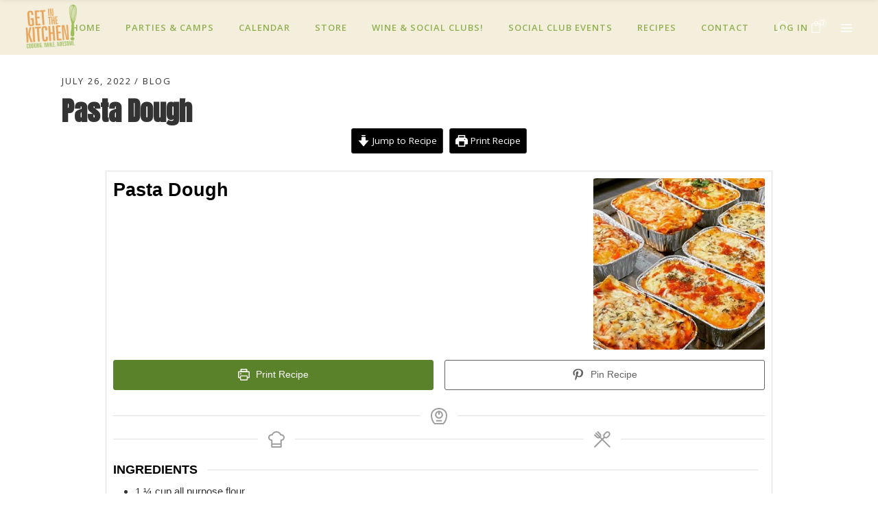

--- FILE ---
content_type: text/html; charset=utf-8
request_url: https://www.google.com/recaptcha/api2/anchor?ar=1&k=6LcLGTcrAAAAAGBOgYVjFzokXSECmsqSWYrVIO0L&co=aHR0cHM6Ly9nZXRtZWludGhla2l0Y2hlbi5jb206NDQz&hl=en&v=N67nZn4AqZkNcbeMu4prBgzg&size=invisible&anchor-ms=20000&execute-ms=30000&cb=7tzug0mkewbn
body_size: 48661
content:
<!DOCTYPE HTML><html dir="ltr" lang="en"><head><meta http-equiv="Content-Type" content="text/html; charset=UTF-8">
<meta http-equiv="X-UA-Compatible" content="IE=edge">
<title>reCAPTCHA</title>
<style type="text/css">
/* cyrillic-ext */
@font-face {
  font-family: 'Roboto';
  font-style: normal;
  font-weight: 400;
  font-stretch: 100%;
  src: url(//fonts.gstatic.com/s/roboto/v48/KFO7CnqEu92Fr1ME7kSn66aGLdTylUAMa3GUBHMdazTgWw.woff2) format('woff2');
  unicode-range: U+0460-052F, U+1C80-1C8A, U+20B4, U+2DE0-2DFF, U+A640-A69F, U+FE2E-FE2F;
}
/* cyrillic */
@font-face {
  font-family: 'Roboto';
  font-style: normal;
  font-weight: 400;
  font-stretch: 100%;
  src: url(//fonts.gstatic.com/s/roboto/v48/KFO7CnqEu92Fr1ME7kSn66aGLdTylUAMa3iUBHMdazTgWw.woff2) format('woff2');
  unicode-range: U+0301, U+0400-045F, U+0490-0491, U+04B0-04B1, U+2116;
}
/* greek-ext */
@font-face {
  font-family: 'Roboto';
  font-style: normal;
  font-weight: 400;
  font-stretch: 100%;
  src: url(//fonts.gstatic.com/s/roboto/v48/KFO7CnqEu92Fr1ME7kSn66aGLdTylUAMa3CUBHMdazTgWw.woff2) format('woff2');
  unicode-range: U+1F00-1FFF;
}
/* greek */
@font-face {
  font-family: 'Roboto';
  font-style: normal;
  font-weight: 400;
  font-stretch: 100%;
  src: url(//fonts.gstatic.com/s/roboto/v48/KFO7CnqEu92Fr1ME7kSn66aGLdTylUAMa3-UBHMdazTgWw.woff2) format('woff2');
  unicode-range: U+0370-0377, U+037A-037F, U+0384-038A, U+038C, U+038E-03A1, U+03A3-03FF;
}
/* math */
@font-face {
  font-family: 'Roboto';
  font-style: normal;
  font-weight: 400;
  font-stretch: 100%;
  src: url(//fonts.gstatic.com/s/roboto/v48/KFO7CnqEu92Fr1ME7kSn66aGLdTylUAMawCUBHMdazTgWw.woff2) format('woff2');
  unicode-range: U+0302-0303, U+0305, U+0307-0308, U+0310, U+0312, U+0315, U+031A, U+0326-0327, U+032C, U+032F-0330, U+0332-0333, U+0338, U+033A, U+0346, U+034D, U+0391-03A1, U+03A3-03A9, U+03B1-03C9, U+03D1, U+03D5-03D6, U+03F0-03F1, U+03F4-03F5, U+2016-2017, U+2034-2038, U+203C, U+2040, U+2043, U+2047, U+2050, U+2057, U+205F, U+2070-2071, U+2074-208E, U+2090-209C, U+20D0-20DC, U+20E1, U+20E5-20EF, U+2100-2112, U+2114-2115, U+2117-2121, U+2123-214F, U+2190, U+2192, U+2194-21AE, U+21B0-21E5, U+21F1-21F2, U+21F4-2211, U+2213-2214, U+2216-22FF, U+2308-230B, U+2310, U+2319, U+231C-2321, U+2336-237A, U+237C, U+2395, U+239B-23B7, U+23D0, U+23DC-23E1, U+2474-2475, U+25AF, U+25B3, U+25B7, U+25BD, U+25C1, U+25CA, U+25CC, U+25FB, U+266D-266F, U+27C0-27FF, U+2900-2AFF, U+2B0E-2B11, U+2B30-2B4C, U+2BFE, U+3030, U+FF5B, U+FF5D, U+1D400-1D7FF, U+1EE00-1EEFF;
}
/* symbols */
@font-face {
  font-family: 'Roboto';
  font-style: normal;
  font-weight: 400;
  font-stretch: 100%;
  src: url(//fonts.gstatic.com/s/roboto/v48/KFO7CnqEu92Fr1ME7kSn66aGLdTylUAMaxKUBHMdazTgWw.woff2) format('woff2');
  unicode-range: U+0001-000C, U+000E-001F, U+007F-009F, U+20DD-20E0, U+20E2-20E4, U+2150-218F, U+2190, U+2192, U+2194-2199, U+21AF, U+21E6-21F0, U+21F3, U+2218-2219, U+2299, U+22C4-22C6, U+2300-243F, U+2440-244A, U+2460-24FF, U+25A0-27BF, U+2800-28FF, U+2921-2922, U+2981, U+29BF, U+29EB, U+2B00-2BFF, U+4DC0-4DFF, U+FFF9-FFFB, U+10140-1018E, U+10190-1019C, U+101A0, U+101D0-101FD, U+102E0-102FB, U+10E60-10E7E, U+1D2C0-1D2D3, U+1D2E0-1D37F, U+1F000-1F0FF, U+1F100-1F1AD, U+1F1E6-1F1FF, U+1F30D-1F30F, U+1F315, U+1F31C, U+1F31E, U+1F320-1F32C, U+1F336, U+1F378, U+1F37D, U+1F382, U+1F393-1F39F, U+1F3A7-1F3A8, U+1F3AC-1F3AF, U+1F3C2, U+1F3C4-1F3C6, U+1F3CA-1F3CE, U+1F3D4-1F3E0, U+1F3ED, U+1F3F1-1F3F3, U+1F3F5-1F3F7, U+1F408, U+1F415, U+1F41F, U+1F426, U+1F43F, U+1F441-1F442, U+1F444, U+1F446-1F449, U+1F44C-1F44E, U+1F453, U+1F46A, U+1F47D, U+1F4A3, U+1F4B0, U+1F4B3, U+1F4B9, U+1F4BB, U+1F4BF, U+1F4C8-1F4CB, U+1F4D6, U+1F4DA, U+1F4DF, U+1F4E3-1F4E6, U+1F4EA-1F4ED, U+1F4F7, U+1F4F9-1F4FB, U+1F4FD-1F4FE, U+1F503, U+1F507-1F50B, U+1F50D, U+1F512-1F513, U+1F53E-1F54A, U+1F54F-1F5FA, U+1F610, U+1F650-1F67F, U+1F687, U+1F68D, U+1F691, U+1F694, U+1F698, U+1F6AD, U+1F6B2, U+1F6B9-1F6BA, U+1F6BC, U+1F6C6-1F6CF, U+1F6D3-1F6D7, U+1F6E0-1F6EA, U+1F6F0-1F6F3, U+1F6F7-1F6FC, U+1F700-1F7FF, U+1F800-1F80B, U+1F810-1F847, U+1F850-1F859, U+1F860-1F887, U+1F890-1F8AD, U+1F8B0-1F8BB, U+1F8C0-1F8C1, U+1F900-1F90B, U+1F93B, U+1F946, U+1F984, U+1F996, U+1F9E9, U+1FA00-1FA6F, U+1FA70-1FA7C, U+1FA80-1FA89, U+1FA8F-1FAC6, U+1FACE-1FADC, U+1FADF-1FAE9, U+1FAF0-1FAF8, U+1FB00-1FBFF;
}
/* vietnamese */
@font-face {
  font-family: 'Roboto';
  font-style: normal;
  font-weight: 400;
  font-stretch: 100%;
  src: url(//fonts.gstatic.com/s/roboto/v48/KFO7CnqEu92Fr1ME7kSn66aGLdTylUAMa3OUBHMdazTgWw.woff2) format('woff2');
  unicode-range: U+0102-0103, U+0110-0111, U+0128-0129, U+0168-0169, U+01A0-01A1, U+01AF-01B0, U+0300-0301, U+0303-0304, U+0308-0309, U+0323, U+0329, U+1EA0-1EF9, U+20AB;
}
/* latin-ext */
@font-face {
  font-family: 'Roboto';
  font-style: normal;
  font-weight: 400;
  font-stretch: 100%;
  src: url(//fonts.gstatic.com/s/roboto/v48/KFO7CnqEu92Fr1ME7kSn66aGLdTylUAMa3KUBHMdazTgWw.woff2) format('woff2');
  unicode-range: U+0100-02BA, U+02BD-02C5, U+02C7-02CC, U+02CE-02D7, U+02DD-02FF, U+0304, U+0308, U+0329, U+1D00-1DBF, U+1E00-1E9F, U+1EF2-1EFF, U+2020, U+20A0-20AB, U+20AD-20C0, U+2113, U+2C60-2C7F, U+A720-A7FF;
}
/* latin */
@font-face {
  font-family: 'Roboto';
  font-style: normal;
  font-weight: 400;
  font-stretch: 100%;
  src: url(//fonts.gstatic.com/s/roboto/v48/KFO7CnqEu92Fr1ME7kSn66aGLdTylUAMa3yUBHMdazQ.woff2) format('woff2');
  unicode-range: U+0000-00FF, U+0131, U+0152-0153, U+02BB-02BC, U+02C6, U+02DA, U+02DC, U+0304, U+0308, U+0329, U+2000-206F, U+20AC, U+2122, U+2191, U+2193, U+2212, U+2215, U+FEFF, U+FFFD;
}
/* cyrillic-ext */
@font-face {
  font-family: 'Roboto';
  font-style: normal;
  font-weight: 500;
  font-stretch: 100%;
  src: url(//fonts.gstatic.com/s/roboto/v48/KFO7CnqEu92Fr1ME7kSn66aGLdTylUAMa3GUBHMdazTgWw.woff2) format('woff2');
  unicode-range: U+0460-052F, U+1C80-1C8A, U+20B4, U+2DE0-2DFF, U+A640-A69F, U+FE2E-FE2F;
}
/* cyrillic */
@font-face {
  font-family: 'Roboto';
  font-style: normal;
  font-weight: 500;
  font-stretch: 100%;
  src: url(//fonts.gstatic.com/s/roboto/v48/KFO7CnqEu92Fr1ME7kSn66aGLdTylUAMa3iUBHMdazTgWw.woff2) format('woff2');
  unicode-range: U+0301, U+0400-045F, U+0490-0491, U+04B0-04B1, U+2116;
}
/* greek-ext */
@font-face {
  font-family: 'Roboto';
  font-style: normal;
  font-weight: 500;
  font-stretch: 100%;
  src: url(//fonts.gstatic.com/s/roboto/v48/KFO7CnqEu92Fr1ME7kSn66aGLdTylUAMa3CUBHMdazTgWw.woff2) format('woff2');
  unicode-range: U+1F00-1FFF;
}
/* greek */
@font-face {
  font-family: 'Roboto';
  font-style: normal;
  font-weight: 500;
  font-stretch: 100%;
  src: url(//fonts.gstatic.com/s/roboto/v48/KFO7CnqEu92Fr1ME7kSn66aGLdTylUAMa3-UBHMdazTgWw.woff2) format('woff2');
  unicode-range: U+0370-0377, U+037A-037F, U+0384-038A, U+038C, U+038E-03A1, U+03A3-03FF;
}
/* math */
@font-face {
  font-family: 'Roboto';
  font-style: normal;
  font-weight: 500;
  font-stretch: 100%;
  src: url(//fonts.gstatic.com/s/roboto/v48/KFO7CnqEu92Fr1ME7kSn66aGLdTylUAMawCUBHMdazTgWw.woff2) format('woff2');
  unicode-range: U+0302-0303, U+0305, U+0307-0308, U+0310, U+0312, U+0315, U+031A, U+0326-0327, U+032C, U+032F-0330, U+0332-0333, U+0338, U+033A, U+0346, U+034D, U+0391-03A1, U+03A3-03A9, U+03B1-03C9, U+03D1, U+03D5-03D6, U+03F0-03F1, U+03F4-03F5, U+2016-2017, U+2034-2038, U+203C, U+2040, U+2043, U+2047, U+2050, U+2057, U+205F, U+2070-2071, U+2074-208E, U+2090-209C, U+20D0-20DC, U+20E1, U+20E5-20EF, U+2100-2112, U+2114-2115, U+2117-2121, U+2123-214F, U+2190, U+2192, U+2194-21AE, U+21B0-21E5, U+21F1-21F2, U+21F4-2211, U+2213-2214, U+2216-22FF, U+2308-230B, U+2310, U+2319, U+231C-2321, U+2336-237A, U+237C, U+2395, U+239B-23B7, U+23D0, U+23DC-23E1, U+2474-2475, U+25AF, U+25B3, U+25B7, U+25BD, U+25C1, U+25CA, U+25CC, U+25FB, U+266D-266F, U+27C0-27FF, U+2900-2AFF, U+2B0E-2B11, U+2B30-2B4C, U+2BFE, U+3030, U+FF5B, U+FF5D, U+1D400-1D7FF, U+1EE00-1EEFF;
}
/* symbols */
@font-face {
  font-family: 'Roboto';
  font-style: normal;
  font-weight: 500;
  font-stretch: 100%;
  src: url(//fonts.gstatic.com/s/roboto/v48/KFO7CnqEu92Fr1ME7kSn66aGLdTylUAMaxKUBHMdazTgWw.woff2) format('woff2');
  unicode-range: U+0001-000C, U+000E-001F, U+007F-009F, U+20DD-20E0, U+20E2-20E4, U+2150-218F, U+2190, U+2192, U+2194-2199, U+21AF, U+21E6-21F0, U+21F3, U+2218-2219, U+2299, U+22C4-22C6, U+2300-243F, U+2440-244A, U+2460-24FF, U+25A0-27BF, U+2800-28FF, U+2921-2922, U+2981, U+29BF, U+29EB, U+2B00-2BFF, U+4DC0-4DFF, U+FFF9-FFFB, U+10140-1018E, U+10190-1019C, U+101A0, U+101D0-101FD, U+102E0-102FB, U+10E60-10E7E, U+1D2C0-1D2D3, U+1D2E0-1D37F, U+1F000-1F0FF, U+1F100-1F1AD, U+1F1E6-1F1FF, U+1F30D-1F30F, U+1F315, U+1F31C, U+1F31E, U+1F320-1F32C, U+1F336, U+1F378, U+1F37D, U+1F382, U+1F393-1F39F, U+1F3A7-1F3A8, U+1F3AC-1F3AF, U+1F3C2, U+1F3C4-1F3C6, U+1F3CA-1F3CE, U+1F3D4-1F3E0, U+1F3ED, U+1F3F1-1F3F3, U+1F3F5-1F3F7, U+1F408, U+1F415, U+1F41F, U+1F426, U+1F43F, U+1F441-1F442, U+1F444, U+1F446-1F449, U+1F44C-1F44E, U+1F453, U+1F46A, U+1F47D, U+1F4A3, U+1F4B0, U+1F4B3, U+1F4B9, U+1F4BB, U+1F4BF, U+1F4C8-1F4CB, U+1F4D6, U+1F4DA, U+1F4DF, U+1F4E3-1F4E6, U+1F4EA-1F4ED, U+1F4F7, U+1F4F9-1F4FB, U+1F4FD-1F4FE, U+1F503, U+1F507-1F50B, U+1F50D, U+1F512-1F513, U+1F53E-1F54A, U+1F54F-1F5FA, U+1F610, U+1F650-1F67F, U+1F687, U+1F68D, U+1F691, U+1F694, U+1F698, U+1F6AD, U+1F6B2, U+1F6B9-1F6BA, U+1F6BC, U+1F6C6-1F6CF, U+1F6D3-1F6D7, U+1F6E0-1F6EA, U+1F6F0-1F6F3, U+1F6F7-1F6FC, U+1F700-1F7FF, U+1F800-1F80B, U+1F810-1F847, U+1F850-1F859, U+1F860-1F887, U+1F890-1F8AD, U+1F8B0-1F8BB, U+1F8C0-1F8C1, U+1F900-1F90B, U+1F93B, U+1F946, U+1F984, U+1F996, U+1F9E9, U+1FA00-1FA6F, U+1FA70-1FA7C, U+1FA80-1FA89, U+1FA8F-1FAC6, U+1FACE-1FADC, U+1FADF-1FAE9, U+1FAF0-1FAF8, U+1FB00-1FBFF;
}
/* vietnamese */
@font-face {
  font-family: 'Roboto';
  font-style: normal;
  font-weight: 500;
  font-stretch: 100%;
  src: url(//fonts.gstatic.com/s/roboto/v48/KFO7CnqEu92Fr1ME7kSn66aGLdTylUAMa3OUBHMdazTgWw.woff2) format('woff2');
  unicode-range: U+0102-0103, U+0110-0111, U+0128-0129, U+0168-0169, U+01A0-01A1, U+01AF-01B0, U+0300-0301, U+0303-0304, U+0308-0309, U+0323, U+0329, U+1EA0-1EF9, U+20AB;
}
/* latin-ext */
@font-face {
  font-family: 'Roboto';
  font-style: normal;
  font-weight: 500;
  font-stretch: 100%;
  src: url(//fonts.gstatic.com/s/roboto/v48/KFO7CnqEu92Fr1ME7kSn66aGLdTylUAMa3KUBHMdazTgWw.woff2) format('woff2');
  unicode-range: U+0100-02BA, U+02BD-02C5, U+02C7-02CC, U+02CE-02D7, U+02DD-02FF, U+0304, U+0308, U+0329, U+1D00-1DBF, U+1E00-1E9F, U+1EF2-1EFF, U+2020, U+20A0-20AB, U+20AD-20C0, U+2113, U+2C60-2C7F, U+A720-A7FF;
}
/* latin */
@font-face {
  font-family: 'Roboto';
  font-style: normal;
  font-weight: 500;
  font-stretch: 100%;
  src: url(//fonts.gstatic.com/s/roboto/v48/KFO7CnqEu92Fr1ME7kSn66aGLdTylUAMa3yUBHMdazQ.woff2) format('woff2');
  unicode-range: U+0000-00FF, U+0131, U+0152-0153, U+02BB-02BC, U+02C6, U+02DA, U+02DC, U+0304, U+0308, U+0329, U+2000-206F, U+20AC, U+2122, U+2191, U+2193, U+2212, U+2215, U+FEFF, U+FFFD;
}
/* cyrillic-ext */
@font-face {
  font-family: 'Roboto';
  font-style: normal;
  font-weight: 900;
  font-stretch: 100%;
  src: url(//fonts.gstatic.com/s/roboto/v48/KFO7CnqEu92Fr1ME7kSn66aGLdTylUAMa3GUBHMdazTgWw.woff2) format('woff2');
  unicode-range: U+0460-052F, U+1C80-1C8A, U+20B4, U+2DE0-2DFF, U+A640-A69F, U+FE2E-FE2F;
}
/* cyrillic */
@font-face {
  font-family: 'Roboto';
  font-style: normal;
  font-weight: 900;
  font-stretch: 100%;
  src: url(//fonts.gstatic.com/s/roboto/v48/KFO7CnqEu92Fr1ME7kSn66aGLdTylUAMa3iUBHMdazTgWw.woff2) format('woff2');
  unicode-range: U+0301, U+0400-045F, U+0490-0491, U+04B0-04B1, U+2116;
}
/* greek-ext */
@font-face {
  font-family: 'Roboto';
  font-style: normal;
  font-weight: 900;
  font-stretch: 100%;
  src: url(//fonts.gstatic.com/s/roboto/v48/KFO7CnqEu92Fr1ME7kSn66aGLdTylUAMa3CUBHMdazTgWw.woff2) format('woff2');
  unicode-range: U+1F00-1FFF;
}
/* greek */
@font-face {
  font-family: 'Roboto';
  font-style: normal;
  font-weight: 900;
  font-stretch: 100%;
  src: url(//fonts.gstatic.com/s/roboto/v48/KFO7CnqEu92Fr1ME7kSn66aGLdTylUAMa3-UBHMdazTgWw.woff2) format('woff2');
  unicode-range: U+0370-0377, U+037A-037F, U+0384-038A, U+038C, U+038E-03A1, U+03A3-03FF;
}
/* math */
@font-face {
  font-family: 'Roboto';
  font-style: normal;
  font-weight: 900;
  font-stretch: 100%;
  src: url(//fonts.gstatic.com/s/roboto/v48/KFO7CnqEu92Fr1ME7kSn66aGLdTylUAMawCUBHMdazTgWw.woff2) format('woff2');
  unicode-range: U+0302-0303, U+0305, U+0307-0308, U+0310, U+0312, U+0315, U+031A, U+0326-0327, U+032C, U+032F-0330, U+0332-0333, U+0338, U+033A, U+0346, U+034D, U+0391-03A1, U+03A3-03A9, U+03B1-03C9, U+03D1, U+03D5-03D6, U+03F0-03F1, U+03F4-03F5, U+2016-2017, U+2034-2038, U+203C, U+2040, U+2043, U+2047, U+2050, U+2057, U+205F, U+2070-2071, U+2074-208E, U+2090-209C, U+20D0-20DC, U+20E1, U+20E5-20EF, U+2100-2112, U+2114-2115, U+2117-2121, U+2123-214F, U+2190, U+2192, U+2194-21AE, U+21B0-21E5, U+21F1-21F2, U+21F4-2211, U+2213-2214, U+2216-22FF, U+2308-230B, U+2310, U+2319, U+231C-2321, U+2336-237A, U+237C, U+2395, U+239B-23B7, U+23D0, U+23DC-23E1, U+2474-2475, U+25AF, U+25B3, U+25B7, U+25BD, U+25C1, U+25CA, U+25CC, U+25FB, U+266D-266F, U+27C0-27FF, U+2900-2AFF, U+2B0E-2B11, U+2B30-2B4C, U+2BFE, U+3030, U+FF5B, U+FF5D, U+1D400-1D7FF, U+1EE00-1EEFF;
}
/* symbols */
@font-face {
  font-family: 'Roboto';
  font-style: normal;
  font-weight: 900;
  font-stretch: 100%;
  src: url(//fonts.gstatic.com/s/roboto/v48/KFO7CnqEu92Fr1ME7kSn66aGLdTylUAMaxKUBHMdazTgWw.woff2) format('woff2');
  unicode-range: U+0001-000C, U+000E-001F, U+007F-009F, U+20DD-20E0, U+20E2-20E4, U+2150-218F, U+2190, U+2192, U+2194-2199, U+21AF, U+21E6-21F0, U+21F3, U+2218-2219, U+2299, U+22C4-22C6, U+2300-243F, U+2440-244A, U+2460-24FF, U+25A0-27BF, U+2800-28FF, U+2921-2922, U+2981, U+29BF, U+29EB, U+2B00-2BFF, U+4DC0-4DFF, U+FFF9-FFFB, U+10140-1018E, U+10190-1019C, U+101A0, U+101D0-101FD, U+102E0-102FB, U+10E60-10E7E, U+1D2C0-1D2D3, U+1D2E0-1D37F, U+1F000-1F0FF, U+1F100-1F1AD, U+1F1E6-1F1FF, U+1F30D-1F30F, U+1F315, U+1F31C, U+1F31E, U+1F320-1F32C, U+1F336, U+1F378, U+1F37D, U+1F382, U+1F393-1F39F, U+1F3A7-1F3A8, U+1F3AC-1F3AF, U+1F3C2, U+1F3C4-1F3C6, U+1F3CA-1F3CE, U+1F3D4-1F3E0, U+1F3ED, U+1F3F1-1F3F3, U+1F3F5-1F3F7, U+1F408, U+1F415, U+1F41F, U+1F426, U+1F43F, U+1F441-1F442, U+1F444, U+1F446-1F449, U+1F44C-1F44E, U+1F453, U+1F46A, U+1F47D, U+1F4A3, U+1F4B0, U+1F4B3, U+1F4B9, U+1F4BB, U+1F4BF, U+1F4C8-1F4CB, U+1F4D6, U+1F4DA, U+1F4DF, U+1F4E3-1F4E6, U+1F4EA-1F4ED, U+1F4F7, U+1F4F9-1F4FB, U+1F4FD-1F4FE, U+1F503, U+1F507-1F50B, U+1F50D, U+1F512-1F513, U+1F53E-1F54A, U+1F54F-1F5FA, U+1F610, U+1F650-1F67F, U+1F687, U+1F68D, U+1F691, U+1F694, U+1F698, U+1F6AD, U+1F6B2, U+1F6B9-1F6BA, U+1F6BC, U+1F6C6-1F6CF, U+1F6D3-1F6D7, U+1F6E0-1F6EA, U+1F6F0-1F6F3, U+1F6F7-1F6FC, U+1F700-1F7FF, U+1F800-1F80B, U+1F810-1F847, U+1F850-1F859, U+1F860-1F887, U+1F890-1F8AD, U+1F8B0-1F8BB, U+1F8C0-1F8C1, U+1F900-1F90B, U+1F93B, U+1F946, U+1F984, U+1F996, U+1F9E9, U+1FA00-1FA6F, U+1FA70-1FA7C, U+1FA80-1FA89, U+1FA8F-1FAC6, U+1FACE-1FADC, U+1FADF-1FAE9, U+1FAF0-1FAF8, U+1FB00-1FBFF;
}
/* vietnamese */
@font-face {
  font-family: 'Roboto';
  font-style: normal;
  font-weight: 900;
  font-stretch: 100%;
  src: url(//fonts.gstatic.com/s/roboto/v48/KFO7CnqEu92Fr1ME7kSn66aGLdTylUAMa3OUBHMdazTgWw.woff2) format('woff2');
  unicode-range: U+0102-0103, U+0110-0111, U+0128-0129, U+0168-0169, U+01A0-01A1, U+01AF-01B0, U+0300-0301, U+0303-0304, U+0308-0309, U+0323, U+0329, U+1EA0-1EF9, U+20AB;
}
/* latin-ext */
@font-face {
  font-family: 'Roboto';
  font-style: normal;
  font-weight: 900;
  font-stretch: 100%;
  src: url(//fonts.gstatic.com/s/roboto/v48/KFO7CnqEu92Fr1ME7kSn66aGLdTylUAMa3KUBHMdazTgWw.woff2) format('woff2');
  unicode-range: U+0100-02BA, U+02BD-02C5, U+02C7-02CC, U+02CE-02D7, U+02DD-02FF, U+0304, U+0308, U+0329, U+1D00-1DBF, U+1E00-1E9F, U+1EF2-1EFF, U+2020, U+20A0-20AB, U+20AD-20C0, U+2113, U+2C60-2C7F, U+A720-A7FF;
}
/* latin */
@font-face {
  font-family: 'Roboto';
  font-style: normal;
  font-weight: 900;
  font-stretch: 100%;
  src: url(//fonts.gstatic.com/s/roboto/v48/KFO7CnqEu92Fr1ME7kSn66aGLdTylUAMa3yUBHMdazQ.woff2) format('woff2');
  unicode-range: U+0000-00FF, U+0131, U+0152-0153, U+02BB-02BC, U+02C6, U+02DA, U+02DC, U+0304, U+0308, U+0329, U+2000-206F, U+20AC, U+2122, U+2191, U+2193, U+2212, U+2215, U+FEFF, U+FFFD;
}

</style>
<link rel="stylesheet" type="text/css" href="https://www.gstatic.com/recaptcha/releases/N67nZn4AqZkNcbeMu4prBgzg/styles__ltr.css">
<script nonce="zB7JEjlN7qRsJUixdyqgSA" type="text/javascript">window['__recaptcha_api'] = 'https://www.google.com/recaptcha/api2/';</script>
<script type="text/javascript" src="https://www.gstatic.com/recaptcha/releases/N67nZn4AqZkNcbeMu4prBgzg/recaptcha__en.js" nonce="zB7JEjlN7qRsJUixdyqgSA">
      
    </script></head>
<body><div id="rc-anchor-alert" class="rc-anchor-alert"></div>
<input type="hidden" id="recaptcha-token" value="[base64]">
<script type="text/javascript" nonce="zB7JEjlN7qRsJUixdyqgSA">
      recaptcha.anchor.Main.init("[\x22ainput\x22,[\x22bgdata\x22,\x22\x22,\[base64]/[base64]/[base64]/bmV3IHJbeF0oY1swXSk6RT09Mj9uZXcgclt4XShjWzBdLGNbMV0pOkU9PTM/bmV3IHJbeF0oY1swXSxjWzFdLGNbMl0pOkU9PTQ/[base64]/[base64]/[base64]/[base64]/[base64]/[base64]/[base64]/[base64]\x22,\[base64]\x22,\x22w57Du8K2I8KFw5xcw4U/K8KtwqQ6wqPDtxRXJgZlwpYTw4fDtsKfwr3CrWNNwrtpw4rDqWHDvsOJwqIOUsOBHBLClmEsYm/DrsOdMMKxw4FSXHbChSAESMOLw5LCiMKbw7vCjMKzwr3CoMOKOAzCssK9Y8KiwqbCszJfAcOlw67Cg8KrwpTCvFvCh8OWKDZeVcOGC8KqWApycMOENB/Cg8KfHBQTw6g7YkVFwoHCmcOGw4jDlsOcTwxRwqIFwpA9w4TDkyUvwoAOwrPCjsOLSsKOw5LClFbCv8KRIRMxQMKXw5/Ci0AGaR/[base64]/DnFx/B1t2w4HCpD0jTkR5LwTCgl5Dw4zDhWjCgTzDusKEwpjDjlIWwrJAS8Obw5DDs8KJwrfDhEs0w7dAw5/[base64]/[base64]/OcKLw47DmsODwo7Dt8OKF8OuTwjDtcKjw542w5h5AMOcbsOZQcKUwpNbDjNKdcKOeMO+wrXClFJyOHjDssODJBRkWcKxccOhDhdZAMKuwrpfw5RiDkfCuXsJwrrDhh5Ocg1Hw7fDmsKGwqkUBHLDnsOkwqcPQBVZw4cyw5V/[base64]/[base64]/woPCscOqwoNowpIFw5ZaZyDDkEvCg8Kuw6bDi8Kbwqkcw7bCk13ChQ9Hw6DCncKqUWdMw4cZw47CvWYIUMOiUMO4VcOgT8Oqwr3Dgn/Ds8OIw7/DvEk0FcKwIMOzMXDDiQtfP8KMSsKXwrrDi2IoZS3DkcKZwrPDhcKzw58zNzXDjzLCgRsjZldpwqxRH8O/w4HCqMK9wrrCrcOMw4PCv8OhNcKRw7UiDsK+PjUDT0vCj8Ouw5guwqg2wrR/S8Kww5HDmgNowrF7bnRIwq5QwrhTXsOdbsOAwpzCmMODw7JLw4nCjcOuwrjDlsO1VDvDlhPDuVQXKzBgKgPCoMOXUMKPecOALsOeKMOzScOsKMO/w7LDrQNrasK7bX8kw7PChD/[base64]/CqMOHIlXCkiDCqHvCq0NjQwDDkCFxeB0LwrMdw5YESRbDp8OHw5bDvsOEATlKw6JkKsKgwosbwrFOc8KLw7zCvD4Rw69twrTDkgZjw7RxwpvDkhzDum3Ci8O7w73CsMKbE8O3woHDrl4Pwp8Fwqlawrh2YcO2w7pAJ19aMSvDtz/CqcOnw7TCrAzDoMK6PBLDmMKUw7LCscOTw73CkMKXwoo/wqopwppiSQV4w5MfwpsIwo/DmyHCgmxkGQdJwoXDiDl7w4DDsMOfw7nDnzsQHsKVw7Jfw4PCjMO+Q8OaHDXCvRHCklXCnhQCw7dFwrfDlDtHYcOxVMO/WMKZwqB7OWJvEzXDrcK+GHVywqHCsAfDpR/Cq8OSHMOPwrYUw5llwrEUw7bCsw/[base64]/DgsOZw7QFIDbDr8KpwovCiHfDjS3Ck8KaYk/[base64]/w4NFwrrDlnJkeMKJw4sDwookwozCrl9uEnnCt8O0Zi0bwo/CisO9wq3Cr1nDlcKwNTEDH0EGw7shwrrDhhrCkG1Iw69sW1zCu8KNLcOCOcKmwpjDh8KZwo7CgCnDg3lHwqbDtMOKw7l/eMOoFHLCmMOQaXLDgxB7w7JtwpwmXQPCpkRdw6XCt8KEwro7w6I9woDCnEJyGMKkwrYawqlmwq0GTiTCrGzDlHwdw6LClsKnwrnCrDs3w4JzFivClknDpcKxIcO6wrPDsW/CjcOMwplwwp47wpkyB37CjQhwJMKLw4EZUX/CpcKzwpNjwq45TcO2KcKoMQ8Swo1Ow4QSw6Yzw5cBw5cZwpnCrcKUF8OuA8OAw5c/bMKbdcKDwpVEwqPCnsOww5jDjmHDtsO9YAgbUMK/[base64]/DsHzDnsOJw4LCvwPChcOJwrTDmn3Ci3PCgMOSw7bDucKxBMOeCsK9w7BKOsKyw5JXw53Cp8KzC8OHworDggt6wpPDrhZTw7p1wqvCqxUuworCs8Oew7BZE8K5cMO6BS3CqhVwUm4tOMOGfcK/w5MOIVTDlkzCknDDlcK7wrrDmVgZwofDqXHCnxnCt8OiS8Ora8K6wrnDusO2dMK9w4XCnsO5PMK8wrAUw7wHKMKjGMK3X8Okw7Qie3/CtcO8wqnDs0ZIUFnDlsKlJMKCwqUkZ8Kjw5TDicOlwoHCpcKFw7jCrEnCm8O/Q8KIHMO+bsOrwr9rMcOIw74sw4hiw4YMf1PDlMKzecO+AlTCnsKDw7nCnkg0wqw6DVQBwrLDgz/[base64]/Cm8OMfMKyw5UCw5AaJsKiw6cGTThNEsKmKcKww4DDqsOFKMO0Bk/DlGhjOg8VeEYuwrfCs8OYCcKPN8OewoXDrSjCrFrCvCJ/wolBw6zDnWEzIzFaSsKrUB89w4/Dk1rDrMKrw6tEw47CtcKdw4rDkMKww5d8w5rConZPwprChcKow4vDp8Oyw57Dtjs5wrlxw5bClcOQwpHDkFjCq8Ofw7BmDyIYRQLDqXR9ShPDqTrDqAZBUsKywrDDr0/Csl5cJcKqw5RMKMKhGQXClMKuw71wLsK5JRfCisOkwqfDhsOww5LCkQrCpm4YRCwMw7jDu8K5PMK+MGx3FMK5w6FYw4bDrcOIwozDgcO7wo/DgMK0U0HCowJcwodKw5LDscK+TCPCuht0wqIEw4TDscOiwonCs3cgw5TCvysIw71oEXjCk8KIw7/ClMO8NhVxT1JTwqDCr8OcGHnCoAJpw7XDuF1KwrbCrsOMR0nCnxbCkFbCqBvCucK5b8KOwp4AJcKoScODwodLV8Kiwq1vEsKlw6olfQnDicKvdcO8w5JewqFCE8KxwqTDnMOpwofCqMO0Qj1ZJkQHwo4zTUvClVhjw4jCsUoFW2/DjcKGJS8sY1LDjMO7wqwrwrjCuxXDhUjCh2LCmcO2UDp7Dk55Li8iNMKhw6FgcBcJVMK/M8OaRcOow60RZVMkdiFKwonCocO9BVg0D2/DhMKUw7Nhw7HDlBExw5ViU04ba8Kjw705PsKEZH5VwojDkcKlwoAowqY8w4sRI8Otw6XCmcOcJMO/[base64]/Lm4RPErCtsKBacKQfRAFFsOmwoUEQcK3wqFpccKSIw5Rwq1qU8Oawq/CgsOaRA1fwrRmwqnCqQ/[base64]/[base64]/CuWYdw4ExD8KUP8O2fMKDwoo2w4rDono8w4lfw7nCs8KPw65Fw5R7wqnCq8KRRBxTwocpEcOrdMOhWMKGWhTDg1JeesO6w5/CvsOZwql/wooWwoQ6w5ZswpxHZF3DtF5qZh3Dn8KCwpAvZsOrwqwPwrbCkmzDoXJTw7nDrMK/wrE5w4xFO8OewrNeLWdCEMKRVhPCrhDCk8OMw4F4wqVBw6jClVbCs08CaU8FLcOYw6LCmMKyw71DX10Rw5sELiHDhHpAL34Gw5FRw4g8FcK7GcKSa0jCgsK8d8OpNMK0fFzDnk5hHzMjwpB6wqQXM3kmZHgcw4HDqcKKOcKQwpTDhsOvNMO0wq/Cl2pcWsKuwqQbwrJXaG3Dt2fCicKfwp/[base64]/CmcKbRTIaA8K5wr7DvDF5wo1oD8KjE8O2dQzCgid/KmfDqTJ5wpFHc8KgBcOQw7/Dp1bDhgjDqsKhKsOsw6rCmzzCjWzCmBfChDNHJcK/wqbCgysmw6VCw6bCn1JfASoRGgBfw5jDvCTCmMOGVQ/DpMOPRh4jwrMgwq5Twrx/wrLDnG8Xw7nDpxjCgMO5e2DCryYYwovCiyoSJlrCvRs9b8OWN0PCsH03w7LDkcK1wpI/WAXCs0EbYMKFP8Kgw5fDngLDuwPDncOIdMOPw5bCvcOrwqZ5PSXCq8KGXMKFw7pvLMOow70HwpnCjcKtEcKXw6Ypw7AaR8OeMGDCiMOpwqljw7TCpsKow53DicOuVynDpcKMIzfCvU/CgWTCocKPw5p1bMOAbEZ8dix2HBQAwoPCvigjwrbDt2fDscOvwo0Yw7LCl3sJAS3Ct0U1O2bDqhwVw5wmBxPDosKOwr3CtTcLw7Nlw6LChMKLwqXCsybCqsODwqUEw6PCvsOjfsKZMR0Ww4gqG8KgJcK4QThwTcK6wpLDtDLDhVp2w4lON8KOw4DDgMOGw7kZR8Ozw4/CplzCk1Elc2gFw49kE2/CgMOyw7F2Hh1qWGMjwrtLwqceLsKmPmBHwqAaw5xqRxjCs8O7w5tFwovDjl1eHsO9I1tBSsKiw7fDiMOuZ8KzBMO4ZsKCwqpITn5zwqRzDVfDjzHCo8K3w44twr0Hw7gBA0/[base64]/Cp0LCpC9Jw5vCoiw5DsK+J8KRwpbCvUcwwrHClEPDt0jCiXjDj3jClBrDp8KJwrclV8OMfFPCshzCrsOkU8O5SGDDp1zCvSbCrHXDn8OJHw9Twrxww7fDqMKHw6vDrG3CvsKlw4bCjMO+XCLCuijDksOMGcKna8OuAMO1XMKVw4/CqsKCwoxfIWLCn3XDvMOYCMK8wo7ChsO+I1ciWcK9w4ZFcAAHwrF6BxDDmcO6PsKfw5sKWsO8w6oBw5DCj8Kfw4/DgcKOwpzCqcOXFx/CmwR7wrPDlxrCsV7Cu8KyGMOFw6NxLsO0w5x7acOYw41yfFsJw5hUwojCkMKdw7fCscO5ShYzcsO2wrrCm0rCm8OWWMKbw6rDtMOnw5/ChhrDmcOiwpxgI8O3XwM9GcO7d2vDh149SsOuNcK+wpNqMcOiwo/CtxkqO3gGw5R1wqbDk8OPwrLCosK2UzNXQsKVw44+wo/ClHpAcsKZwoLCmMO8ACkEFsO5w59fwoDClcOPHkDCqXLCscK/w6Fsw5fDrMKHdsK7FC3DicOEPmPClMORwrHCnMKBwpZuw57CusKqccKyVsKjaWfDmcOUesOuwrEYfF9IwrrDjcKFEUk3QsOAw7AZw4fCuMORdcKjw5huw5VcUm1BwoAKw7FiNQEaw5M2wrDCvsKGwpvCq8OwL0jCoH/[base64]/eyjDkk/DtMORDcKhwrJBwrXDisO3wrnCqMKWKDzDosOIDCnDucKAw7XCosKhaUfClcKWd8KFwpUjwrfCnsKhEwjCpnhbVcKZwo7DvTvCt31qbVfDhsOpb1XClkHCjcOsKikFFn/Dox/CmcKMIgnDtFbDmcOvV8ODw7wlw5vDmcOewqFFw7PDsy1lwqHCthrCkEfCpMOcw7hZazrCv8Kxw5fCrwrDtsOlIcOAwpQuDsOtNU/CjMKhwrzDsxvDnWogwrFMCV8Na04hwoIUwo/Dr2BVAcOmw495ccKnw5nCicOsw6XDngNPwr8Xw6wVwq9ndSfDoQc7DcKMw4vDrSPDmxFjLUTCv8OIScOGw6/DkivCjHN9wp8Kwr3CumrDhgPDhsKFIMOmwppuEGrCjcKxNcKlf8OVbMOcTcKpGsK1w5jDtlEyw7YJXmolwpMOwpY3HGAOOMKmFsOuw6/[base64]/Co2XDlXrDqzoGwrbDv8OcQ8OKw4zCm8OFw7jDmFYCwojCriTDnHHCmw9fwoI+wrbDjMOAwqjDqcOvcsK4w7DDkcOawp3DrX5wbTHCl8OcSsOFwq1XVlthw5hjBxPDoMOswrLDusO/Kh7CuBXDknLCvsOFwqJWEXDDtMOzw55hw5nDk2wuAMKJw48qdQTDr3xGw67CtsOLJ8KXTMK8w4EDY8O+w7rDpcOUw5toKMK3w7fDgEJIb8KAwpbCuHvCtsKtDlZgd8OVLMKVw5lbJsKPw5R2QlIEw5kVwoEdw63CgyjDssK5Bio9woMZwq8jwpZAwrpCKMKiFsKQZcO/[base64]/ClhQZJ2pDYgdgw4ZFcsOUw47DgRzDgVfCoh81LsOGFcK+w6nDlMOrRxDDk8KNZXrDh8OzLMOIADguOcOIwr7DgcKRwr3CrFzCr8OPHsONw4TCq8KXfsKnFcOsw4V9CEs6w6nChhvCi8OYQG7DvXvCu20dw7XCt25xAMOYwqHCtVnDvgtHw7dMwo/CmRTDpBfDrULCtMKIB8Oww49EVcO/JArDi8Odw4fDq3kIJ8Ouw57DpHTCsFZBIMOGQXrDhsOIeQ7CtjrDgcK+FcK5wqFMAmfClyPCvBJnw6HDlR/DuMOTwqISOzRxXkZpdQsFNcK5wog/WjXDgsOHw6rClcOWwrPCjTjDgMKFwrPDvMKCw4INeSjDlGgfw7vDqMOWE8OAw6HDrz7CnWAaw5oUwotqa8OAwr/CncOiFWtvO2DDujdQwpfDr8Kmw6JJbnnDjG4lw5xqGcOQwpTChjInw6VsQMOXwpwcwqotVjlJwr4TNBEaDj3Ck8OGw58ww4zCn1tnHsKnZ8KZwpp6IB/DkjQ/wqcbA8OOw60KAmTClcKCwo8QEFUXwrbCjU9pM2AbwpxuUMOjc8O0L1p5GcO8OwzDiXHCrRcvBwJ1bsOJw6HCt2Y1w619FxQPwoVycknCqQvCn8OVZV9bbsOVAMOCwpsvwpnCpcKyUDBkw4/CrGMtw589fsKGKzgzNTssUMOzwpjChMOjwqzCrMOIw7FAwpRgQjvDqsK9ahbCoW9dw6JAb8KYwqfCs8K8w5zDiMOBw4Eiwolcw47DhsKYL8KTwpXDr3RKYHbDhMOuw7ppwpMWwpsBwr3CmGQcXQIeKHphfMOmN8OqXcKIwpXCkcK2NMOsw4pRw5ZgwqwmawPCuC5DVy/Cvk/CtcKJw47DhXUNBcKkw7/[base64]/w45DWsOINwBPd8Odc8O8w6fCvAzCu0o0J23CqsKbGnh7TFV6w4nDgcOPCcOuw7gIw5orH3J3IsKVSMKow5/Dk8KGKMKpwqoVwqDDsS7DjsOcw63DmAI+w4Idw5/DisKzCmIUO8OjDMKmV8O9wrVgw5cBdCXDklUEVcKnwq8MwoHDkQfCjCDDkkPCm8O7wojDjcO+RjYVXMKQw7bDjMOQwozCrsOmKz/Co1/Dm8KsJMKbwpsiw6LCu8Ohw50Cw7YNJCoNw6fCgsOIFsOJw592w53DvFHCsj/CjsOOw5TDpcO4W8KSwq80wqzDqsOhwo9rwrrDtSnDuzPCsm8YwrPCpEHCmgNBfsKHe8O9w69zw5LDqcOgVMKeE15ybMO6w6XDtsOnwojDiMOCw5bCu8K1ZsObRzHDk33Dm8Kjw6jCoMO1w7/CosKyIMOTw6sSVltPKnvDqMOjMcONwrJ8w7A9w6vDhMKzw64awrzDnMK6V8OFw61Ww6s5N8KveDbCnlzCuFdyw6zChsKZHDbCikwkHW3CmsK2XcOUwowGw4zDosOsPw57C8O8FW5Ec8O7e1zDvh9jw5nDs2piwofDigbCvTo9wpQewqnDt8OawrzCmgEKasOMQ8K/NCdGTGPCnU3CoMKgw4bCp2g0wo/DlMK6D8OcMcOyWcOAwqzCo1bCi8OMwpo/[base64]/[base64]/CgsK1w63Cg1YGccOdwpfDnwpNwqPDtxjCpX7DrsK3fcOaSVrCpMO2w4bDo0vDjhsrwr5HwrPDo8KzEcObXMOPfcOCwrZbwq1swo0/wpsdw4zDlU7Dp8KIw7fDo8Kzw6fCgsOVw59ueQ7DqiQsw7YYbsOGwqtkVMO/[base64]/CvxLDj2nCqMKJw7jDrMKHw7rDox4JUcONc8KwIxbDlzjDqGHDhMOsXzDCry90wrlPw7TDpsK3Tn0Hwrsyw4XDg3/[base64]/DrsKWw45gc8KkFkLCkRM+w4bDsMOmY8K/woEqJsOYwr5XfsKQwrI3C8KiYMK7WhwwwrzCuS3DscKRFsKGwp3CmcOXw51Dw7jCs2zCocOuw7fCmVrDvsO2wq5qw57DmzRbw65YPn3DscK2wpnCoCE8WMOgEMO2HEVKC1vCksKdw5jCusOvwrkKwrDDiMOkdzkywoDCgWfChsKYwpwNOcKbwqTCqsKtEALDl8KkSk/CgCcXwqzDpiAnw7BPwo81w6Qjw4zCnsKRM8K1wq1wdwgacMOuw4x0wqM7VwJZOSLDjXrCqEJow6nCnDgtO1o/woNRw6fCrsOUM8K3wo7CmcKpJMOTD8OIwqk0w5jDm0V3woB/[base64]/[base64]/DtGEDw77CpgNdLcK/ZMKUa1bCkU3DscKoHsKDw6vDrMO2G8KqZMK8NQcIwrBzwrbCpQ9jV8OOwoAcwoPCrcKSPgjDrcOGwq1jDVbCnzx1wrTCgmDDssOnecOid8OjL8OYJgnCgmQhNMKBUsOvwozDgkRxOsOiwr5IEl/[base64]/YgYww7zCoUMyAT0ow7nDpXo8SWnDv8OWZxjDuMO0wq5Sw79bf8K/XhlCbMOmK1xnwrR4w6c1wrvCm8K3wr49aHh9w7RiaMOtwoPChz5oWAUTw6EVDinCr8KYwoEZw7YrwoXDlcKIw5UJwpdrwrrDoMKhw6/ClEbCoMO5fh42C0F3w5VuwrozAMOVw4rDowYxIE3ChcKSwpphw681fMK5wrh1JizDhRhhwo0rw4/CkgTDsB4dw7rDiXbCmwHCh8Ofw5cjMw8nw7J+McKFXcKHwqnCoFHCuBvCsR3DicOUw7nDssKSPMOHC8Osw6pCwrg0NHJvS8OcIcO0wrULXX0/[base64]/MnfDtsOiw59RA3VCBsKnw7tiD8K+wphkM3FZXSzDhgYlVcOwwo56wo/CpSbCvcOewpo4U8Kofl1aLU06wqLDosOUa8KNw6jDgWhRQTPCmW0Gw4wyw5PDlDxZXBgwwofCqj9BfmQ1EcOmLMO6w5Nlw4XDlh/[base64]/w7vDlsK/woPCmsOew4QVw4NXAsKTdcKcw5Uaw6nClEcKGUMnOsOjKjx1QMK8MjrDiDNgWEw/woDCm8O7wqDCvsKjccOVfMKHJHVDw4UkwqPCh1wcTMKFU3zDnXXCjMOwKm7Cq8K6E8OSfxlUPMOyOsOOO3rDgCxjwqw4wqkgR8Opw47Cn8KGwqHCisOBw40fwpFPw7HCuErCksOowpnCijjCnsOiwpALfsKjBD/CkMOJCcKwb8OUwobClhjCkcKWacK/BEAJw47DucKbw5EeBsOOw5nCpzDDjcKsOMKvw7ZZw5/CiMOkwoDCtS80w4oHw4rDk8OSJcKPwqPCkcO9RsOHNFF3w4BAwoJqwrjDlzTDs8OvKjcPw5HDicK9CAEpw43DjsOLw7kjwpHDrcOdw5nDpVtPWXTCqCMgwrfCncO8PXTCl8OTSsO3OsOewq/DpDNHw6vChlAGTmfDg8KyKnh1SUxWwolXwoAoDsK3KcKgZX1bAjDDkcOVSAcTwpxSwrVkD8OvClwuwo/DlCJKwrjCi1dyworCgMKLQgxaX0kdewMVwrLDl8OgwqRmwqnDlk3DicO8O8KfdmXDkcKGfMKmwpvChhbCisOaVsKTV2DCvA7DocOzKR7DgCXDs8KRCMKYAW4FeHBIIEvCrsKMw7AgwrBMHw55w7LCmsKXw4vCsMOuw5zCkXIkJsOQDxjDnxMYw7nCtMOpd8OpwqPDjQ/DicKKwop4JsK6wqzDtsORaT8ibMKLw6HCj2YGYURxw5LDlcOMw7wVfW7CqsKxw6bCusKLwqjChRM/[base64]/CsiUOw7TDkx7DjsKOXzzCl8ONw5g6HcOMHMOyU2zClGE/woXDgjvCrMK+w6vDhsKhO0dnw4Rdw60QDsKcC8KjwqbCo39gw7bDqS0VwoDDl1jChAciwopZa8O6Y8KLwohkBBbDkBc5IMKEAmTDncKlw69ewpxgw7g4wpjDosK6w4rCt3fDsF1kDMO8YnhOZW/CuUpVwrzCiFfCncKTBF0Xwo4dOVgDw5fCrsOQfW/[base64]/DnsOzUcOfw5wYSwQSN1LDpcOLGTbDrlZlJA9cDWrCg1fDo8KhPMO1DMKNdVnCoQbDkQDCtHB8wqUuTMOCbcO9wonCvWQ/SHDCuMKONiRYw6pSwpImw6keWy8qw608MlvCtAzCrVwKwr3CusKPwpcZw7/DtsOJY3QsdMKUd8OkwqdaT8Ogw5J9CmdmwrLChDM8TcObW8KiOsOiwqk3UMKCw7vCpiMGOxwVZ8OmDsK1wqUPP2vDulI8D8OCwqHCjHPDvTlzwqfDkgPCnsK7w6PDgwwZX39zNsOSwrkdP8KhwoDDkcKYwr/DvhwGw5ZffnpJBMKJw7/DsWk/X8Ktwr7ChnxhGUfDjgBJX8K9P8KCcTPDvMOxVcKOwpo9wqDDsyjCljxmAFhLEXfCtsOVC0LCuMKgCsKTdkBnL8OAw6pVQsOJw4tgw7jDgy3CrcKzMmvCrx3DqEPDgsKEw59TQ8OUwqHDrcO4L8OFw7/DpMOAwrdHwrLDtcOyJBsfw6bDsk0+SA/CqMOFGsK9CwMTBMKgTcKmVHA1w4UrMRPCixjDiwvDmsOcRsOOUcKTw6xNK1Z5w6sENMOifFAVSwrDmcOww6YCP196woZrwr/DmhjDiMOww5/DtFMeGhY4C1wVw45YwoNww608MsOxcMOJdMKPfVE7PTzClFsZeMOifhw2wqjCogtmwrXDq2LCqGbDt8KRwrzCmsOhPMONdcKdH1nDiHzCkcONw6DCjMK8E0PCjcOIT8K3wqTDkCPDtMKRT8KsGg4oRDwXMcKTwqXChFvCmcOiL8OPwp/CiEHDlsKJwqMRwr50w6AtNMOSdAzDrsOww5jCscO+wqsHw40deBXDs30eXcKXw6zCq0fDp8OHa8O3csKvw5New43DlAfClnxHSsOsb8ONDlVTOsKtLsKjwqVEPMOpHCHCkcKnwpPCp8KgY3/CvVYSQ8OcdnPDncKQw5ASw7s4AWk+WsKmB8Kxw6fCg8Olw5/CicOcw7/Cr3nDpsO4w58BBhrCmBLCt8KfRMKVwr/CjEpuw5PDgw4bwqrDhV7DgDEAbsK+wq4uw4ZJwoHDo8O1w5TCvWN8cSbCssOuYhh9dMKawrcoEHLCksOkwr/Cq0dFw4AaWGo5wrQBw6fCl8KmwoslwrXCqcOjwqpJw5MPwrdmcFrDrhk+NVtHw4EHfFtvH8OuwpnCpxddWygywoLDlcOcGlpxQ1MpwqfCgsKbw4LCucKHwosMw7jCksOfwr9GJcKNw4PDgcOGwrDClgggw43CpMKEMsOEE8KRwofDoMODMcK0QQhcGzHDgRFyw7c4wp/CnkvDojPCpsO0w5XDoSjDt8OJQwvCqyxDwqh9CMOyOUbDjEPCrGlrHcOmLBbCqRdIw6zClgIyw7XDpRfDs3t1woN5XjE/[base64]/DqV9QUlfDh8KSwoBmYFDCtWrDj3HDoMOMFcOEccOUwqx4KMKZRMOdw5olw7/DlDZhw7YFO8ORw4PDrMOYfsKpSMODQE3DucOKX8K1w4F9w4kPG3k8KsKRwq/ChjvCqEjDqVvCjMOIwoJawpddwrzChH1zN35bwqJOdz7DsyAQCinCoQzCsEhABgMLDHnCg8OUHsKZeMOFw4vCkT7Dp8KbQ8Odw41LJsOjYgvDocKrN2A8A8OvIBTDg8OCTWHDlcKzw7zClsKgXsO/b8KDPnw7KTLDvcO2MA3DnMOCwrzCgMO4AjvCj1k9M8KhBRrCp8OHw6QAP8Kxw506L8KkGcKpwqrDm8K/wrHDscOww4ZQTsK7wq48Dg8bwpnCtsO3BBRPVg10w48vwpxrccKkUcKUw7Z/CcK0wq01w7hZwq7CliYdwr9Ew7UTI1orwqLComxHTcOzw5Jow5kJw5lebcO/[base64]/[base64]/DgsKQwpjClX1kwr5Twr3Du2rDllw+wqHDjRPDl8OFw7cSYsOtwpPDrn3Dk2nDjcO9w6MiTUlAw5sfwqJOfsK6OMKKwqLCslrDkm7Dh8KSFyJqWsOywqzDu8OXw6PCuMKrGSM4fwDDjQnDo8K8XywofcKzJ8Kjw5/DisOyDcKSw6wvQsK3wqBJN8KNw6HDlSlhw5/DvMKyXMOiw6MYwpJ9w5vCtcOVVcKfwqJgw5fDrsO0EEnDqHNBw4HCm8Ozbw3Cuj7CjMKuRcOCIifChMKibcOEJiIzwrc2OcO6dGUVwoINeRIcwpwYwrJjJcKpA8Onw7NHcljDlHzCkT8dw7jDi8KhwoJUXcOUw5HDtiTDni7CploGFMK3w5/[base64]/[base64]/CgcKdLMKyw5vDoF/DhMKewqw3wrvDoD94cCsgW8O7woZCwqTCscKnasOjwo7CssKzwqPClMOQIyNkHMK1FMO4UQcFBmvDqDVawrMUSBDDu8KBGcK7d8OYw6QNwp7Dp2NXw7HCtMOjVsODNV3DhsK3wpMlQwPCrsOxZ3BHw7cTdsOjwqAkw7/CiwHCjwnCjB7ChMOKYMKfwrfDhHvDkMKDwpTDuEw/[base64]/[base64]/[base64]/DqcKrw7tXw7sDWjrClHwWBcKkw4NBYsKww5hEwqBtTMKKwrcxPRIgw6dKcsK/w5ZGwrrCqMK+DnvCuMKtfBwLw6QAw6NlHQPCocOPLHPCpxxSNGMoXiIVwpZKamfDr1fDncK1DzRPJ8K3IMKuwrB4RiLDk3HCsHxhwrANXiPCgsKIworCvG/[base64]/DpcOjKxsQw7LDoh/ClsOtNcO1FcOpwo/CnEkJcQ9kw5ZqGMKgw7UsHcOYw4fDu0DCryY0w6jDjnpxw5FsNF0fw4jCh8OUYGLCscKvFsOnYcKfYsOfw7/[base64]/CpX8pQTgRYl00w7XCm8Ohw74Ww5vCo8KlT3zDo8KKZQbCtVbDjj/DvCBww6w3w6/CkRtAw4bCoDxxZHbCuhJLXkPDi0IDw6DDqsKUMsKXwojDqMKgLsKTf8KJwqBLwpV/wqfChT7CqgQSwovCsQZFwrHCgRHDgMOoJsOAZWszBMOnIGYrwoLCssKKw5pcRMKqbm3CkmPDgzbChcKJIwhKQMOYw47Cjl3Cj8OxwrPDkmJiU33CqMOAw7HCmcOXwrLCoQ1sw5TDlcOtwo9ow6Btw6IsAl8Pw6/DosKsCTnClcO8VjPDrljDqsOMOwpDwokdw5Bvw5p/[base64]/wqXDuULCkjoyw70Vw4lAMgnCv0HChmwuCcKzw4gvW2bCiMO8OsKBBsKBHsKDPMOdw6/DuULCl0vDomVkEcKARcODasOjw61peCl1w7wCVxZVHMOnbB9ONsKQJhwYw5rDmU4cPjMVK8OnwqIfVFLDv8OtLsO8wo7DtFcuQ8ONwoYbTMOzfDpYwptqQiTDhMOaT8OFwq7CiH7Dlhc/w4FZZsK9wr7CnDBHTcOZw5VzI8Obw49Qw4PCg8OdSmPCnMO9QE3CvXEMw6EtE8KCXsO2SMK0wqYlwo/Cqnl3wp0sw4g4w4QPwqhdW8O4GUZXwr1MwqFIKyDCtsK0w4XCjShew5daLsOSw6/Di8KVRxtWw77CgETCrgLCscK2XzFNwq/DqUVFwrnCly59embDqcOxwpUTwp3CrcOSwpkmwos4G8OWw5vCt0fCmsO4w7jDvsO3wqRmw44MHjnDmxdhwqxZw5ZxNzDCmDcRL8OeYi8fSAjDisKNwr/Cmn/CicOVw7oFO8KqIcO/wo8Ww6jDnMKDbMKWw7wdw4wfwot+cXTDk39Fwp5Sw4IwwqnDrMK8L8Oiw4HDrTUjw4waQ8O6YnDCmxd7w4EYDn5Aw4nCgUxKAsKPUsO3JsKBA8KlcUbCtCzDqcODWcKgfBTDq1zDgsKtCcOZw5JIQ8KscsKUw4XCnMOVwpNVS8KSwqPCpwXCocO4wqvDtcOXPlANa1/Dt0zDknVQK8KqRS/DosKXwqwJFl1ewpHCtsKmJjzClCUAw5vCqkwbbMK6KcKbw4UOwqkKfS4FwpfCuCDChcKZWTQKZzleG37DrsOJfyXDvHfDgxg3H8OjwojCjsK0I0dGwrwcw7zCsmkwIlvCjhdGwppZwq46Rl8TasO2w63ChMOKwq5Hw5/CtsKuAgvDosK/wr5qw4fCon/Cr8KcACbDg8Osw45Aw6lBwp/[base64]/wp1Ew4fDunDCs8KPH00/wqAww7nDpcKLwqnCiMK4w6pzwqDDl8KAw43DksO2wojDpRHCqSBtODoTworDnsOiwqwsE2pNbEXCni8LZsKUw50QwofDucKow5nCusO0wr8SwpQZMMOxw5IQwpIafsOsw5bCmyTCn8Ocw5fCssOxE8KId8OKwqNiP8OFcsOHSz/CpcK/w6jCphjCqMKPwqkbwoLDvsKlwqzCqy9UwrLDgsOHHMKCRsO2AsOhHcOnw40JwpfCm8OJw7zCosOZwoDDrsOqdsK8w5M/wot4GMKWwrYfwrzDo1kHRVNQw7h8wqVtUTp3RMOgwqXCg8K5w6zCvi/Dh14HKsOZcsOTT8Orw4DCicOwSTHDm1NPHRvDjMOvLcOSHnwJUMOXAHLDr8OmXMK1wo7CrMOqF8K/[base64]/DvifDo8KCXsO5OAPDosO0w7M4w50qwrnDksKdw6DCoyFZw74WwrF/LsKpGsKbYShSNcKmw6LCgiRRZX3DocOsfjZ6LsKFVBFpw6hzf2HDt8ONB8KqXQPDgnjCqFwFd8O4wrABcSU3NVHDgsK/NUnCvcOuwql3A8KpwqLDm8Ozc8KSRMKsworCtMK4wpPDhg51w7TClcKUXcK+WMKqT8O1I3rDi0rDjMOIMcOtEyErwqxKwp7ChULDk0MQKsK2OyTCoxYBw6AUM0jDuw3DsU/Ck0/CssODw6jDo8OLwpLCnA7DuF/[base64]/GMOcFsOBw6zCvsKCwrrDhid5w6LDukcZDcOMWsKDecKuW8OzTxo3R8OTw67DqcO+wo/CscODe1JiLcKLGVtowr3DtsKDwobCrsKFN8OoOABcSicje3QBXMO6VcOPw5nCh8KGwr84w5PCt8O/w4JWW8OQcMOre8OUw4oGwpDCk8OcwpDDhcOOwpgNFmPCogfCsMO/UWfCksOmw43DlWXCvGjCs8Kuw55bL8OuD8Onw6fCv3XDtAY4w5zDgsKZQ8Kuw4PCpcOEwqddAsOPwonDtsOAJ8O1wpBYMMOTLV7Ck8O5wpHCtQICw6LDqcKOZnbDiHXDpcK6w4Jrw5stCcKOw5YldMOcaA3DmMKgG0vCq2nDgSF/[base64]/DtMOUO8O3ccOiGcKgWMKtfy3DkCvCvknDsl3CmsKIPQ7ClWPCjsKbw4IEwr7DvCFWwoPDl8O3ZsKtYHJVcEwvwoJLUMKcwqvDpmtcfsKJwr1wwq0mP1rCs3F5KUpqFhXCkFtGOTbDnyrCgHhOw5/[base64]/Dt0HCpz/CmQMhDsKdHWhlJSYhwoleXcO2w7UrZcKDbhkac2LDpizClMK6IyXCrxIDH8KJLnPDhcOfKU7DicKPScOdDCQhw5HDjMOXVxfCuMOZX0LDp0UUwrthwrdtwr0mw5lwwqEpNS/Du3PDh8KQHA0HYxbCnMKlw6oUC37Cm8OdRjvDqA/CisKYFcK9AMKCW8O0w6lTw7jDplzDnU/[base64]/Cn8OuK0rDhwjCpyHCuhR3MWMQeGo3w5RME8OgcMOlw5t+d3/CscO3w4vDpDPCjcO/[base64]/woohGnQnwrVgw6t5CMOCHsOiw6wjTnNmVDLCisOSHcOjecK2SMOfw7wkwoYuwofCkMO+w48cPmPDicK0w5MLATfDvMOcw4DCncOsw6BHwoJNVnzDow/[base64]/CmE0lPcOvCX8xwp9tfMKlacOmw6XCkBZKwpVhw6DCgVLDjUDCtcOpP3PCixfCt2gQw6ILYHLDisKRwq1xEMOtw7bCiUXCjHXDnzp1AMKKesO/Q8KUHiwRLUNiwoV7wpzCuwQAC8OywpbCs8K3w4EpCcOXc8KOwrcawosyFsOZwofDoxfDnxbCgMO2Uy3CmsK9EsKFwqzChGwBGHvDrBjChMOOw4NeZ8OTL8KWwq5tw6RzaUvCpcOQMsKCFC1zw5bDmWhhw5RnTEnCow98w4shwr4/[base64]/[base64]/[base64]/[base64]/DlkTDusKmVFZsAkDDqsKZembCknYdw50Bw4EbKiVvJiDCmMKDe0bCsMK6UcKGXcOFwrcXWcKoSVQ/w63DtXzDsj0dw6MzQAdUw5tswoXCpnPDjDIkJElwwr/Dj8OJw7ctwrcYNcK4wpMtwo3CtcOKw6jDhQrDvsOqw7HCgmI2NyPCncKGw7tfWMOow6AHw4fDuzYaw4VYSE19DMKYw6gKwpTDpMKVwotrLMK8O8OpLsKyAXJHw640w4HClsOyw4zCr1/Ch0FmZUMHw4TClj0Ew69KLcKgwq51bMOZNBh5bV4oScKtwqTCjzkuJsKTw5F2ScOVJ8K8woXDhl0Cwo3Cq8KBwqNtw4pfccOUwpXDmSjCksKLw4vDl8OQQ8K/[base64]\\u003d\x22],null,[\x22conf\x22,null,\x226LcLGTcrAAAAAGBOgYVjFzokXSECmsqSWYrVIO0L\x22,0,null,null,null,1,[21,125,63,73,95,87,41,43,42,83,102,105,109,121],[7059694,375],0,null,null,null,null,0,null,0,null,700,1,null,0,\[base64]/76lBhnEnQkZnOKMAhmv8xEZ\x22,0,0,null,null,1,null,0,0,null,null,null,0],\x22https://getmeinthekitchen.com:443\x22,null,[3,1,1],null,null,null,1,3600,[\x22https://www.google.com/intl/en/policies/privacy/\x22,\x22https://www.google.com/intl/en/policies/terms/\x22],\x220oOX6AR6xyJq1GEjcjDrJ9aAjmpQnt6z3O2O17WQtN8\\u003d\x22,1,0,null,1,1769752636751,0,0,[80,72],null,[31],\x22RC-tkGWBst2h7klJw\x22,null,null,null,null,null,\x220dAFcWeA6Dh_9JRVOtda2Kq0c7KSqydo358ngSDfu4k1eCyHPPqpgwtHYmx1sjASg9bB3lgBoRTX9pHti0-rJb_zyLt0Gbh_H91g\x22,1769835436652]");
    </script></body></html>

--- FILE ---
content_type: text/css; charset=utf-8
request_url: https://getmeinthekitchen.com/wp-content/themes/savory/assets/css/modules.min.css?ver=6.8.1
body_size: 39974
content:
@charset "UTF-8";h5,h6{letter-spacing:1px;text-transform:uppercase;line-height:23px}a,h1,h1 a:hover,h2,h2 a:hover,h3,h3 a:hover,h4,h4 a:hover,h5,h5 a:hover,h6,h6 a:hover,p a{color:#333}h5,h6,table th{line-height:23px}.eltd-content,.eltd-wrapper,sub,sup{position:relative}.carousel .carousel-control .eltd-thumb-holder .img,.clear:after,.clearfix:after,.countdown-row,.eltd-blog-list-holder.eltd-four-columns .eltd-blog-list-item:nth-child(4n+1),.eltd-blog-list-holder.eltd-three-columns .eltd-blog-list-item:nth-child(3n+1),.eltd-blog-list-holder.eltd-two-columns .eltd-blog-list-item:nth-child(2n+1),.eltd-comment-holder,.eltd-container:after,.eltd-drop-down .wide.wide_full_width .second>.inner>ul>li:nth-child(5n+1),.eltd-drop-down .wide:not(.wide_full_width) .second>.inner>ul>li:nth-child(4n+1),.eltd-image-gallery .eltd-image-gallery-grid.eltd-gallery-columns-2 .eltd-gallery-image:nth-child(2n+1),.eltd-image-gallery .eltd-image-gallery-grid.eltd-gallery-columns-3 .eltd-gallery-image:nth-child(3n+1),.eltd-image-gallery .eltd-image-gallery-grid.eltd-gallery-columns-4 .eltd-gallery-image:nth-child(4n+1),.eltd-image-gallery .eltd-image-gallery-grid.eltd-gallery-columns-5 .eltd-gallery-image:nth-child(5n+1),.tagcloud:after,.widget_search form:after,footer .eltd-footer-bottom-holder .eltd-footer-bottom-border-bottom-holder{clear:both}a,abbr,acronym,address,applet,b,big,blockquote,body,caption,center,cite,code,dd,del,dfn,div,dl,dt,em,fieldset,font,form,h1,h2,h3,h4,h5,h6,html,i,iframe,ins,kbd,label,legend,li,object,ol,p,pre,q,s,samp,small,span,strike,strong,sub,sup,table,tbody,td,tfoot,th,thead,tr,tt,u,ul,var{background:0 0;border:0;margin:0;padding:0;vertical-align:baseline;outline:0}body,pre{background-color:#fff}a img,table{border:none}h4,h5,h6,ol,pre,ul{margin:15px 0}article,aside,details,figcaption,figure,footer,header,nav,section{display:block}blockquote{quotes:none}blockquote:after,blockquote:before{content:'';content:none}del{text-decoration:line-through}table{border-collapse:collapse;border-spacing:0;vertical-align:middle;width:100%}table td{padding:5px 10px;text-align:center}.wp-caption,img{max-width:100%;height:auto}iframe{max-width:100%}.clearfix:after,.clearfix:before{content:" ";display:table}.clear:after{content:"";display:block}html{height:100%;margin:0!important;-webkit-transition:all .33s ease-out;-moz-transition:all .33s ease-out;transition:all .33s ease-out;overflow-y:scroll!important}body{font-family:"Open Sans",sans-serif;font-size:15px;line-height:25px;color:#989898;font-weight:400;overflow-x:hidden!important;-webkit-font-smoothing:antialiased}h1,h2,h3{line-height:1.3em;font-weight:700;font-family:"Playfair Display",serif;letter-spacing:0}h1{font-size:68px}h2{font-size:52px}h3{font-size:38px}h4,h5,h6{font-weight:400;font-family:"Open Sans",sans-serif}h4{font-size:17px;line-height:28px;letter-spacing:0;color:#555}h5{font-size:13px}h6{font-size:11px;color:#909090}h1,h2,h3{margin:25px 0}h1 a,h2 a,h3 a,h4 a,h5 a,h6 a{color:inherit;font-family:inherit;font-size:inherit;font-weight:inherit;font-style:inherit;line-height:inherit;letter-spacing:inherit;text-transform:inherit}a,p a{text-decoration:none;cursor:pointer;-webkit-transition:color .15s ease-out;-moz-transition:color .15s ease-out;transition:color .15s ease-out}p{margin:10px 0}.eltd-content .wpb_content_element h4{font-weight:300}.woocommerce input[type=button],.woocommerce-page input[type=button],input[type=submit]{-webkit-appearance:none}ol,ul{list-style-position:inside}ol ol,ol ul,ul ol,ul ul{margin:0;padding:0 0 0 15px}pre{padding:15px;max-width:100%;white-space:pre-wrap;word-wrap:break-word}dt{font-size:15px;font-weight:700;margin-bottom:10px}dd{margin-bottom:15px}sub,sup{font-size:75%;height:0;line-height:0}sub{vertical-align:bottom;bottom:.5em}sup{vertical-align:top;top:.5em}.wp-caption-text{margin:0;font-style:italic}table th{border:0;text-align:center;font-size:13px;letter-spacing:1px;font-family:"Open Sans",sans-serif;vertical-align:middle;text-transform:uppercase;font-weight:400;padding:20px 10px}table tbody tr,table tfoot tr,table thead tr{border:1px solid #ebebeb}table tbody th{border-right:1px solid #ebebeb}blockquote:not(.eltd-blockquote-shortcode){padding:0;border:none;font-style:italic;font-size:17px;line-height:1.6em;margin:20px 0}blockquote cite{font-style:normal;font-weight:500}::selection{background:#333;color:#fff}::-moz-selection{background:#333;color:#fff}.bypostauthor,.gallery-caption,.sticky,.wp-caption,.wp-caption-text{opacity:1}.alignleft{float:left;margin:0 20px 20px 0}.alignright{float:right;margin:0 0 20px 20px}.aligncenter{display:block;margin:10px auto}.text-align-right{text-align:right}.text-align-left{text-align:left}.text-align-center{text-align:center}.eltd-wrapper{background-color:#fff;z-index:1000;-webkit-transition:left .33s cubic-bezier(.694,.0482,.335,1);-moz-transition:left .33s cubic-bezier(.694,.0482,.335,1);transition:left .33s cubic-bezier(.694,.0482,.335,1);left:0}.eltd-wrapper .eltd-wrapper-inner{width:100%;overflow:hidden}body.eltd-paspartu-enabled .eltd-wrapper{background-color:#fff;padding:10px;-webkit-box-sizing:border-box;-moz-box-sizing:border-box;box-sizing:border-box}.eltd-meta{display:none}.eltd-content{margin-top:0;z-index:100;background-color:#fff}.last_toggle_el_margin,.wpb_button,.wpb_content_element,.wpb_row,ul.wpb_thumbnails-fluid>li{margin-bottom:0!important}.eltd-content .eltd-content-inner>.eltd-container>.eltd-container-inner,.eltd-content .eltd-content-inner>.eltd-full-width>.eltd-full-width-inner{padding:30px 0}.eltd-boxed{overflow:hidden!important}.eltd-boxed .eltd-wrapper{display:inline-block;vertical-align:middle;width:100%}.eltd-boxed .eltd-wrapper .eltd-wrapper-inner{width:1150px;overflow:visible;margin:auto}.eltd-boxed .eltd-content{overflow:hidden}.eltd-boxed .eltd-footer-inner{width:1150px;margin:auto}.eltd-boxed .eltd-page-header .eltd-fixed-wrapper.fixed,.eltd-boxed .eltd-page-header .eltd-sticky-header{width:1150px;left:auto}.eltd-smooth-transition-loader{position:fixed;top:0;left:0;right:0;bottom:0;z-index:2000}.eltd-container,.eltd-full-width{z-index:100;background-color:#fff;position:relative}.eltd-smooth-transition-loader.eltd-hide-spinner .eltd-st-loader{display:none}.eltd-container:after,.eltd-container:before{content:" ";display:table}.eltd-container{padding:0;width:100%}.eltd-container-inner{width:1100px;margin:0 auto}.eltd-five-columns>.eltd-five-columns-inner,.eltd-four-columns>.eltd-four-columns-inner,.eltd-three-columns>.eltd-three-columns-inner,.eltd-two-columns-50-50>.eltd-two-columns-50-50-inner{margin:0 -15px}@media only screen and (min-width:1400px){.eltd-grid-1300 .eltd-container-inner,.eltd-grid-1300 .eltd-footer-bottom-border-holder.eltd-in-grid,.eltd-grid-1300 .eltd-footer-top-border-holder.eltd-in-grid,.eltd-grid-1300 .eltd-grid,.eltd-grid-1300 .eltd-grid-section .eltd-section-inner{width:1300px}.eltd-grid-1300.eltd-boxed .eltd-footer-inner,.eltd-grid-1300.eltd-boxed .eltd-wrapper-inner{width:1350px}.eltd-grid-1300.eltd-boxed .eltd-page-header .eltd-fixed-wrapper.fixed,.eltd-grid-1300.eltd-boxed .eltd-page-header .eltd-sticky-header{width:1350px;left:auto}}@media only screen and (min-width:1300px){.eltd-grid-1200 .eltd-container-inner,.eltd-grid-1200 .eltd-footer-bottom-border-holder.eltd-in-grid,.eltd-grid-1200 .eltd-footer-top-border-holder.eltd-in-grid,.eltd-grid-1200 .eltd-grid,.eltd-grid-1200 .eltd-grid-section .eltd-section-inner{width:1200px}.eltd-grid-1200.eltd-boxed .eltd-footer-inner,.eltd-grid-1200.eltd-boxed .eltd-wrapper-inner{width:1250px}.eltd-grid-1200.eltd-boxed .eltd-page-header .eltd-fixed-wrapper.fixed,.eltd-grid-1200.eltd-boxed .eltd-page-header .eltd-sticky-header{width:1250px;left:auto}}@media only screen and (min-width:1200px){.eltd-grid-1000 .eltd-container-inner,.eltd-grid-1000 .eltd-footer-bottom-border-holder.eltd-in-grid,.eltd-grid-1000 .eltd-footer-top-border-holder.eltd-in-grid,.eltd-grid-1000 .eltd-grid,.eltd-grid-1000 .eltd-grid-section .eltd-section-inner{width:1000px}.eltd-grid-1000.eltd-boxed .eltd-footer-inner,.eltd-grid-1000.eltd-boxed .eltd-wrapper-inner{width:1050px}.eltd-grid-1000.eltd-boxed .eltd-page-header .eltd-fixed-wrapper.fixed,.eltd-grid-1000.eltd-boxed .eltd-page-header .eltd-sticky-header{width:1050px;left:auto}}@media only screen and (min-width:1000px){.eltd-grid-800 .eltd-container-inner,.eltd-grid-800 .eltd-footer-bottom-border-holder.eltd-in-grid,.eltd-grid-800 .eltd-footer-top-border-holder.eltd-in-grid,.eltd-grid-800 .eltd-grid,.eltd-grid-800 .eltd-grid-section .eltd-section-inner{width:800px}.eltd-grid-800.eltd-boxed .eltd-footer-inner,.eltd-grid-800.eltd-boxed .eltd-wrapper-inner{width:850px}.eltd-grid-800.eltd-boxed .eltd-page-header .eltd-fixed-wrapper.fixed,.eltd-grid-800.eltd-boxed .eltd-page-header .eltd-sticky-header{width:850px;left:auto}}.eltd-two-columns-66-33{width:100%}.eltd-two-columns-66-33 .eltd-column1{width:66.66%;float:left}.eltd-two-columns-66-33 .eltd-column1 .eltd-column-inner{padding:0 40px 0 0}.eltd-two-columns-66-33 .eltd-column2{width:33.33%;float:left}.eltd-two-columns-66-33 .eltd-column2 .eltd-column-inner{padding:0 0 0 40px}.eltd-two-columns-33-66{width:100%}.eltd-two-columns-33-66 .eltd-column1{width:33.33%;float:left}.eltd-two-columns-33-66 .eltd-column1 .eltd-column-inner{padding:0 40px 0 0}.eltd-two-columns-33-66 .eltd-column2{width:66.66%;float:left}.eltd-two-columns-33-66 .eltd-column2 .eltd-column-inner{padding:0 0 0 40px}.eltd-two-columns-75-25{width:100%}.eltd-two-columns-75-25 .eltd-column1{width:75%;float:left}.eltd-two-columns-75-25 .eltd-column1 .eltd-column-inner{padding:0 40px 0 0}.eltd-two-columns-75-25 .eltd-column2{width:25%;float:left}.eltd-two-columns-75-25 .eltd-column2 .eltd-column-inner{padding:0 0 0 40px}.eltd-two-columns-25-75{width:100%}.eltd-two-columns-25-75 .eltd-column1{width:25%;float:left}.eltd-two-columns-25-75 .eltd-column1 .eltd-column-inner{padding:0 40px 0 0}.eltd-two-columns-25-75 .eltd-column2{width:75%;float:left}.eltd-two-columns-25-75 .eltd-column2 .eltd-column-inner{padding:0 0 0 40px}.eltd-five-columns .eltd-column .eltd-column-inner,.eltd-four-columns .eltd-column .eltd-column-inner,.eltd-three-columns .eltd-column .eltd-column-inner,.eltd-two-columns-50-50 .eltd-column .eltd-column-inner{padding:0 15px}.eltd-two-columns-50-50{width:100%}.eltd-two-columns-50-50 .eltd-column{width:50%;float:left}.eltd-three-columns{width:100%}.eltd-three-columns .eltd-column{width:33.33%;float:left}.eltd-four-columns{width:100%}.eltd-four-columns .eltd-column{width:25%;float:left}.eltd-five-columns{width:100%}.eltd-five-columns .eltd-column{width:20%;float:left}body.woocommerce.woocommerce-page .eltd-two-columns-66-33.woocommerce_with_sidebar .eltd-column1 .eltd-column-inner,body.woocommerce.woocommerce-page .eltd-two-columns-75-25.woocommerce_with_sidebar .eltd-column1 .eltd-column-inner{padding-left:40px}body.woocommerce.woocommerce-page .eltd-two-columns-25-75.woocommerce_with_sidebar .eltd-column2 .eltd-column-inner,body.woocommerce.woocommerce-page .eltd-two-columns-33-66.woocommerce_with_sidebar .eltd-column2 .eltd-column-inner{padding-right:40px}body.woocommerce.woocommerce-page .full_width .eltd-two-columns-66-33.woocommerce_with_sidebar .eltd-column1 .eltd-column-inner,body.woocommerce.woocommerce-page .full_width .eltd-two-columns-75-25.woocommerce_with_sidebar .eltd-column1 .eltd-column-inner{padding-left:0}body.woocommerce.woocommerce-page .full_width .eltd-two-columns-25-75.woocommerce_with_sidebar .eltd-column2 .eltd-column-inner,body.woocommerce.woocommerce-page .full_width .eltd-two-columns-33-66.woocommerce_with_sidebar .eltd-column2 .eltd-column-inner{padding-right:0}@-webkit-keyframes preload-background{from{background-position:0 0}to{background-position:100% 0}}@keyframes preload-background{from{background-position:0 0}to{background-position:100% 0}}.eltd-preload-background{background-repeat:repeat!important;background-color:transparent!important;background-attachment:scroll!important;background-size:inherit!important;-webkit-animation-name:preload-background;-webkit-animation-duration:40s;-webkit-animation-iteration-count:infinite;-webkit-animation-timing-function:linear;-webkit-animation-delay:0s;-webkit-animation-fill-mode:forwards;animation-name:preload-background;animation-duration:40s;animation-iteration-count:infinite;animation-timing-function:linear;animation-delay:0s;animation-fill-mode:forwards}.eltd-grid{width:1100px;margin:0 auto}.eltd-vertical-align-containers{position:relative;height:100%;width:100%;padding:0 33px;box-sizing:border-box}.eltd-vertical-align-containers.eltd-25-50-25 .eltd-position-left,.eltd-vertical-align-containers.eltd-25-50-25 .eltd-position-right{width:25%}.eltd-vertical-align-containers.eltd-25-50-25 .eltd-position-center{width:50%;left:50%;-webkit-transform:translateX(-50%);transform:translateX(-50%)}.eltd-vertical-align-containers.eltd-25-50-25 .eltd-position-center-inner,.eltd-vertical-align-containers.eltd-25-50-25 .eltd-position-left-inner,.eltd-vertical-align-containers.eltd-25-50-25 .eltd-position-right-inner{width:98%}.eltd-vertical-align-containers.eltd-33-33-33 .eltd-position-center,.eltd-vertical-align-containers.eltd-33-33-33 .eltd-position-left,.eltd-vertical-align-containers.eltd-33-33-33 .eltd-position-right{width:33.33%}.eltd-vertical-align-containers.eltd-33-33-33 .eltd-position-center{width:50%;left:50%;-webkit-transform:translateX(-50%);transform:translateX(-50%)}.eltd-vertical-align-containers.eltd-33-33-33 .eltd-position-center-inner,.eltd-vertical-align-containers.eltd-33-33-33 .eltd-position-left-inner,.eltd-vertical-align-containers.eltd-33-33-33 .eltd-position-right-inner{width:98%}.eltd-vertical-align-containers.eltd-50-50 .eltd-position-left,.eltd-vertical-align-containers.eltd-50-50 .eltd-position-right{width:50%}.eltd-vertical-align-containers.eltd-50-50 .eltd-position-center-inner,.eltd-vertical-align-containers.eltd-50-50 .eltd-position-left-inner,.eltd-vertical-align-containers.eltd-50-50 .eltd-position-right-inner{width:98%}.eltd-vertical-align-containers .eltd-position-left{position:relative;float:left;z-index:2;height:100%}.eltd-vertical-align-containers .eltd-position-center{height:100%;width:100%;position:absolute;left:0;text-align:center;z-index:1}.eltd-vertical-align-containers .eltd-position-right{position:relative;float:right;z-index:2;height:100%;text-align:right}.eltd-vertical-align-containers .eltd-position-center-inner,.eltd-vertical-align-containers .eltd-position-left-inner,.eltd-vertical-align-containers .eltd-position-right-inner{vertical-align:middle;display:inline-block}.eltd-vertical-align-containers .eltd-position-right.eltd-has-widget .eltd-position-right-inner{height:100%}.eltd-vertical-align-containers .eltd-position-center:before,.eltd-vertical-align-containers .eltd-position-left:before,.eltd-vertical-align-containers .eltd-position-right:before{content:"";display:inline-block;vertical-align:middle;height:100%;margin-right:-3px}.eltd-section{position:relative}.eltd-grid-section .eltd-section-inner{width:1100px;margin:0 auto;position:relative;z-index:20}.eltd-section-inner-margin{margin-left:-15px;margin-right:-15px}.eltd-content-aligment-left{text-align:left}.eltd-content-aligment-center{text-align:center}.eltd-content-aligment-right{text-align:right}.eltd-parallax-section-holder{position:static;padding:0;background-repeat:no-repeat;background-color:transparent;background-position:center 0;background-attachment:fixed;overflow:hidden}.eltd-parallax-section-holder.eltd-vertical-middle-align{display:table;width:calc(100% + 15px)}.eltd-parallax-section-holder .eltd-parallax-content-outer{display:table-cell;height:100%;vertical-align:middle;padding:100% 0}.touch .eltd-parallax-section-holder.eltd-parallax-section-holder-touch-disabled{height:auto!important;min-height:200px;background-position:center top!important;background-attachment:scroll;background-size:cover}section.parallax_section_holder.vertical_middle_align .parallax_content_outer{display:table-cell;height:100%;vertical-align:middle;padding:100% 0}.eltd-parallax-container{position:fixed;top:0;left:0}.eltd-parallax-container>.eltd-parallax-image-frame{position:absolute;overflow:hidden}.eltd-parallax-container>.eltd-parallax-image-frame>.eltd-parallax-image{position:absolute;top:50%;left:50%;max-width:2000px;-webkit-transform:translate3d(-50%,-50%,0);transform:translate3d(-50%,-50%,0)}.eltd-section .eltd-mobile-video-image{background-position:center center;background-repeat:no-repeat;background-size:cover;display:none;height:100%;left:0;position:absolute;top:0;width:100%;z-index:10}.eltd-section .eltd-video-overlay{height:100%;left:0;opacity:0;position:absolute;top:0;width:100%;z-index:11}.eltd-section .eltd-video-overlay.eltd-video-overlay-active{background-image:url(img/pixel-video.png);background-position:0 0;background-repeat:repeat;opacity:1}.eltd-section .eltd-video-wrap{top:0;left:0;overflow:hidden;position:absolute;width:100%;z-index:10}.eltd-section .eltd-video-wrap .mejs-offscreen{display:none}.eltd-section .eltd-video-wrap .mejs-container .mejs-controls{display:none!important}.eltd-section .eltd-video-wrap .mejs-poster{background-size:cover!important;-moz-background-size:cover!important;-webkit-background-size:cover!important;-o-background-size:cover!important}.eltd-section .eltd-video-wrap .mejs-container{background-color:transparent!important;background-image:none!important;height:auto!important;width:100%!important}.eltd-section .eltd-video-wrap .mejs-mediaelement{background:0 0!important;border:0!important}.eltd-section .eltd-video-wrap .mejs-container .mejs-poster img{max-width:none!important;width:100%!important}.eltd-element-from-bottom,.eltd-element-from-fade,.eltd-element-from-left,.eltd-element-from-right,.eltd-element-from-top,.eltd-st-loader1{width:100%;display:inline-block}@-webkit-keyframes element-from-left{0%{opacity:0;transform:translate(-20%,0)}100%{opacity:1;transform:translate(0,0)}}@keyframes element-from-left{0%{opacity:0;transform:translate(-20%,0)}100%{opacity:1;transform:translate(0,0)}}@-webkit-keyframes element-from-right{0%{opacity:0;transform:translate(20%,0)}100%{opacity:1;transform:translate(0,0)}}@keyframes element-from-right{0%{opacity:0;transform:translate(20%,0)}100%{opacity:1;transform:translate(0,0)}}@-webkit-keyframes element-from-top{0%{opacity:0;transform:translate(0,-30%)}100%{opacity:1;transform:translate(0,0)}}@keyframes element-from-top{0%{opacity:0;transform:translate(0,-30%)}100%{opacity:1;transform:translate(0,0)}}@-webkit-keyframes element-from-bottom{0%{opacity:0;transform:translate(0,30%)}100%{opacity:1;transform:translate(0,30%)}}@keyframes element-from-bottom{0%{opacity:0;transform:translate(0,30%)}100%{opacity:1;transform:translate(0,30%)}}.touch .eltd-no-animations-on-touch .eltd-element-from-bottom>div,.touch .eltd-no-animations-on-touch .eltd-element-from-fade>div,.touch .eltd-no-animations-on-touch .eltd-element-from-left>div,.touch .eltd-no-animations-on-touch .eltd-element-from-right>div,.touch .eltd-no-animations-on-touch .eltd-element-from-top>div{opacity:1;-webkit-animation:none;-moz-animation:none;animation:none;-webkit-transform:scale(1);-moz-transform:scale(1);transform:scale(1)}.eltd-element-from-bottom>div,.eltd-element-from-fade>div,.eltd-element-from-left>div,.eltd-element-from-right>div,.eltd-element-from-top>div{opacity:0;display:inline-block;width:100%;vertical-align:middle}.eltd-element-from-fade.eltd-element-from-fade-on>div{opacity:1;-webkit-transition:opacity .8s ease 0s;-moz-transition:opacity .8s ease 0s;transition:opacity .8s ease 0s;-webkit-backface-visibility:hidden}.eltd-element-from-left.eltd-element-from-left-on>div{-webkit-animation:element-from-left .7s 1 ease-in-out;-moz-animation:element-from-left .7s 1 ease-in-out;animation:element-from-left .7s 1 ease-in-out;opacity:1;-webkit-backface-visibility:hidden}.eltd-element-from-right.eltd-element-from-right-on>div{-webkit-animation:element-from-right .7s 1 ease-in-out;-moz-animation:element-from-right .7s 1 ease-in-out;animation:element-from-right .7s 1 ease-in-out;opacity:1;-webkit-backface-visibility:hidden}.eltd-element-from-top.eltd-element-from-top-on>div{-webkit-animation:element-from-top .7s 1 ease-in-out;-moz-animation:element-from-top .7s 1 ease-in-out;animation:element-from-top .7s 1 ease-in-out;opacity:1;-webkit-backface-visibility:hidden}.eltd-element-from-bottom.eltd-element-from-bottom-on>div{-webkit-animation:element-from-bottom .7s 1 ease-in-out;-moz-animation:element-from-bottom .7s 1 ease-in-out;animation:element-from-bottom .7s 1 ease-in-out;opacity:1;-webkit-backface-visibility:hidden}.touch .eltd-no-animations-on-touch .eltd-fade-in,.touch .eltd-no-animations-on-touch .eltd-fade-in-down,.touch .eltd-no-animations-on-touch .eltd-fade-in-left-x-rotate,.touch .eltd-no-animations-on-touch .eltd-flip-in,.touch .eltd-no-animations-on-touch .eltd-grow-in,.touch .eltd-no-animations-on-touch .eltd-x-rotate,.touch .eltd-no-animations-on-touch .eltd-y-translate,.touch .eltd-no-animations-on-touch .eltd-z-rotate{-webkit-transition:none!important;-moz-transition:none!important;transition:none!important;-webkit-transform:none!important;-moz-transform:none!important;transform:none!important;opacity:1!important}.eltd-flip-in{opacity:0;-webkit-transform:perspective(1000px) rotateY(25deg);-moz-transform:perspective(1000px) rotateY(25deg);transform:perspective(1000px) rotateY(25deg);-webkit-transition:all 1.1s ease-in-out;-moz-transition:all 1.1s ease-in-out;transition:all 1.1s ease-in-out}.eltd-flip-in.eltd-flip-in-on{opacity:1;-webkit-transform:rotateY(0);-moz-transform:rotateY(0);transform:rotateY(0)}.eltd-grow-in{opacity:0;-webkit-transform:scale(.8);-moz-transform:scale(.8);transform:scale(.8);-webkit-transition:all 1s cubic-bezier(0,1,.5,1);-moz-transition:all 1s cubic-bezier(0,1,.5,1);transition:all 1s cubic-bezier(0,1,.5,1);-webkit-backface-visibility:hidden}.eltd-grow-in.eltd-grow-in-on{opacity:1;-webkit-transform:scale(1);-moz-transform:scale(1);transform:scale(1)}.eltd-z-rotate{opacity:0;-webkit-transform:rotateZ(7deg);-moz-transform:rotateZ(7deg);transform:rotateZ(7deg);-webkit-transition:all .3s cubic-bezier(.165,.84,.44,1);-moz-transition:all .3s cubic-bezier(.165,.84,.44,1);transition:all .3s cubic-bezier(.165,.84,.44,1);-webkit-transform-origin:top right;-moz-transform-origin:top right;transform-origin:top right;-webkit-backface-visibility:hidden}.eltd-z-rotate.eltd-z-rotate-on{opacity:1;-webkit-transform:rotateZ(0);-moz-transform:rotateZ(0);transform:rotateZ(0)}.eltd-x-rotate{opacity:0;-webkit-transform:perspective(900px) rotateX(-45deg);-moz-transform:perspective(900px) rotateX(-45deg);transform:perspective(900px) rotateX(-45deg);-webkit-transition:all .6s cubic-bezier(.785,.135,.15,.86);-moz-transition:all .6s cubic-bezier(.785,.135,.15,.86);transition:all .6s cubic-bezier(.785,.135,.15,.86);-webkit-backface-visibility:hidden}.eltd-x-rotate.eltd-x-rotate-on{opacity:1;-webkit-transform:rotateX(0);-moz-transform:rotateX(0);transform:rotateX(0)}.eltd-y-translate{opacity:0;-webkit-transform:translate(0,30px);-moz-transform:translate(0,30px);transform:translate(0,30px);-webkit-transition:all .7s cubic-bezier(.68,-.65,.265,1.65);-moz-transition:all .7s cubic-bezier(.68,-.65,.265,1.65);transition:all .7s cubic-bezier(.68,-.65,.265,1.65)}.eltd-y-translate.eltd-y-translate-on{opacity:1;-webkit-transform:translate(0,0);-moz-transform:translate(0,0);transform:translate(0,0)}.eltd-fade-in-down{opacity:0;-webkit-transform:translate(0,-25px);-moz-transform:translate(0,-25px);transform:translate(0,-25px);-webkit-transition:all .9s cubic-bezier(0,1,.5,1);-moz-transition:all .9s cubic-bezier(0,1,.5,1);transition:all .9s cubic-bezier(0,1,.5,1)}.eltd-fade-in-down.eltd-fade-in-down-on{opacity:1;-webkit-transform:translate(0,0);-moz-transform:translate(0,0);transform:translate(0,0)}.eltd-fade-in-left-x-rotate{opacity:0;-webkit-transform:rotateZ(-5deg) translate(-30px,0);-moz-transform:rotateZ(-5deg) translate(-30px,0);transform:rotateZ(-5deg) translate(-30px,0);-webkit-transition:all .4s ease;-moz-transition:all .4s ease;transition:all .4s ease}.eltd-fade-in-left-x-rotateeltd-fade-in-left-x-rotate-on{opacity:1;-webkit-transform:rotateZ(0) translate(0,0);-moz-transform:rotateZ(0) translate(0,0);transform:rotateZ(0) translate(0,0)}.eltd-fade-in{opacity:0;-webkit-transition:all 1s ease;-moz-transition:all 1s ease;transition:all 1s ease}.eltd-fade-in.eltd-fade-in-on{opacity:1}.eltd-st-loader{position:absolute;top:50%;left:50%;z-index:2100;-webkit-transform:translate(-50%,-50%);-moz-transform:translate(-50%,-50%);transform:translate(-50%,-50%)}.eltd-st-loader1{position:relative;height:100%}.eltd-st-loader2{margin:-50% 0 0 -50%}.eltd-st-loader .eltd-dropcaps.eltd-circle,.eltd-st-loader .eltd-square{position:absolute;top:50%;left:50%;-webkit-transform:translate(-50%,-50%);-moz-transform:translate(-50%,-50%);transform:translate(-50%,-50%);height:50px;width:50px;border:2px solid #ebebeb}.eltd-st-loader .eltd-dropcaps.eltd-circle .eltd-line,.eltd-st-loader .eltd-square .eltd-line{position:absolute;background-color:#333;outline:transparent solid 1px}@-webkit-keyframes widthTransition{0%{width:0}50%{width:calc(100% + 4px);opacity:1}100%{width:calc(100% + 4px);opacity:0}}@keyframes widthTransition{0%{width:0}50%{width:calc(100% + 4px);opacity:1}100%{width:calc(100% + 4px);opacity:0}}@-webkit-keyframes heightTransition{0%,25%{height:0}50%{height:calc(100% + 4px);opacity:1}100%{height:calc(100% + 4px);opacity:0}}@keyframes heightTransition{0%,25%{height:0}50%{height:calc(100% + 4px);opacity:1}100%{height:calc(100% + 4px);opacity:0}}.eltd-st-loader .eltd-dropcaps.eltd-circle .eltd-line:first-child,.eltd-st-loader .eltd-square .eltd-line:first-child{left:-2px;top:-2px;height:2px;width:0;-webkit-animation:widthTransition 2s ease infinite -2s;-moz-animation:widthTransition 2s ease infinite -2s;animation:widthTransition 2s ease infinite -2s}.eltd-st-loader .eltd-dropcaps.eltd-circle .eltd-line:nth-child(2),.eltd-st-loader .eltd-square .eltd-line:nth-child(2){right:-2px;top:-2px;height:0;width:2px;-webkit-animation:heightTransition 2s ease infinite;-moz-animation:heightTransition 2s ease infinite;animation:heightTransition 2s ease infinite}.eltd-st-loader .eltd-dropcaps.eltd-circle .eltd-line:nth-child(3),.eltd-st-loader .eltd-square .eltd-line:nth-child(3){right:-2px;bottom:-2px;height:2px;width:0;-webkit-animation:widthTransition 2s ease infinite -2s;-moz-animation:widthTransition 2s ease infinite -2s;animation:widthTransition 2s ease infinite -2s}.eltd-st-loader .eltd-dropcaps.eltd-circle .eltd-line:last-child,.eltd-st-loader .eltd-square .eltd-line:last-child{left:-2px;bottom:-2px;height:0;width:2px;-webkit-animation:heightTransition 2s ease infinite;-moz-animation:heightTransition 2s ease infinite;animation:heightTransition 2s ease infinite}.eltd-st-loader .pulse{width:32px;height:32px;margin:-16px 0 0 -16px;background-color:#333;-webkit-border-radius:16px;-moz-border-radius:16px;-ms-border-radius:16px;-o-border-radius:16px;border-radius:16px;-webkit-animation:scaleout 1s infinite ease-in-out;animation:scaleout 1s infinite ease-in-out}@-webkit-keyframes scaleout{0%{-webkit-transform:scale(0)}100%{-webkit-transform:scale(1);opacity:0}}@-moz-keyframes scaleout{0%{-moz-transform:scale(0)}100%{-moz-transform:scale(1);opacity:0}}@-ms-keyframes scaleout{0%{-ms-transform:scale(0)}100%{-ms-transform:scale(1);opacity:0}}@-o-keyframes scaleout{0%{-o-transform:scale(0)}100%{-o-transform:scale(1);opacity:0}}@keyframes scaleout{0%{transform:scale(0);-webkit-transform:scale(0)}100%{transform:scale(1);-webkit-transform:scale(1);opacity:0}}.eltd-st-loader .double_pulse{width:40px;height:40px;margin:-20px 0 0 -20px;position:relative}.eltd-st-loader .double_pulse .double-bounce1,.eltd-st-loader .double_pulse .double-bounce2{width:100%;height:100%;border-radius:50%;background-color:#333;opacity:.6;position:absolute;top:0;left:0;-webkit-animation:bounce 2s infinite ease-in-out;animation:bounce 2s infinite ease-in-out}.eltd-st-loader .double_pulse .double-bounce2{-webkit-animation-delay:-1s;animation-delay:-1s}@-webkit-keyframes bounce{0%,100%{-webkit-transform:scale(0)}50%{-webkit-transform:scale(1)}}@keyframes bounce{0%,100%{transform:scale(0);-webkit-transform:scale(0)}50%{transform:scale(1);-webkit-transform:scale(1)}}.eltd-st-loader .cube{width:60px;height:60px;margin:-30px 0 0 -30px;background-color:#333;-webkit-animation:rotateplane 1.2s infinite ease-in-out;animation:rotateplane 1.2s infinite ease-in-out}@-webkit-keyframes rotateplane{0%{-webkit-transform:perspective(120px)}50%{-webkit-transform:perspective(120px) rotateY(180deg)}100%{-webkit-transform:perspective(120px) rotateY(180deg) rotateX(180deg)}}@keyframes rotateplane{0%{transform:perspective(120px) rotateX(0) rotateY(0);-webkit-transform:perspective(120px) rotateX(0) rotateY(0)}50%{transform:perspective(120px) rotateX(-180.1deg) rotateY(0);-webkit-transform:perspective(120px) rotateX(-180.1deg) rotateY(0)}100%{transform:perspective(120px) rotateX(-180deg) rotateY(-179.9deg);-webkit-transform:perspective(120px) rotateX(-180deg) rotateY(-179.9deg)}}.eltd-st-loader .rotating_cubes{width:32px;height:32px;margin:-16px 0 0 -16px;position:relative}.eltd-st-loader .rotating_cubes .cube1,.eltd-st-loader .rotating_cubes .cube2{background-color:#333;width:10px;height:10px;position:absolute;top:0;left:0;-webkit-animation:cubemove 1.8s infinite ease-in-out;animation:cubemove 1.8s infinite ease-in-out}.eltd-st-loader .rotating_cubes .cube2{-webkit-animation-delay:-.9s;animation-delay:-.9s}@-webkit-keyframes cubemove{25%{-webkit-transform:translateX(42px) rotate(-90deg) scale(.5)}50%{-webkit-transform:translateX(42px) translateY(42px) rotate(-180deg)}75%{-webkit-transform:translateX(0) translateY(42px) rotate(-270deg) scale(.5)}100%{-webkit-transform:rotate(-360deg)}}@keyframes cubemove{25%{transform:translateX(42px) rotate(-90deg) scale(.5);-webkit-transform:translateX(42px) rotate(-90deg) scale(.5)}50%{transform:translateX(42px) translateY(42px) rotate(-179deg);-webkit-transform:translateX(42px) translateY(42px) rotate(-179deg)}50.1%{transform:translateX(42px) translateY(42px) rotate(-180deg);-webkit-transform:translateX(42px) translateY(42px) rotate(-180deg)}75%{transform:translateX(0) translateY(42px) rotate(-270deg) scale(.5);-webkit-transform:translateX(0) translateY(42px) rotate(-270deg) scale(.5)}100%{transform:rotate(-360deg);-webkit-transform:rotate(-360deg)}}.eltd-st-loader .stripes{width:50px;height:60px;margin:-30px 0 0 -25px;text-align:center;font-size:10px}.eltd-st-loader .stripes>div{background-color:#333;height:100%;width:6px;display:inline-block;margin:0 3px 0 0;-webkit-animation:stretchdelay 1.2s infinite ease-in-out;animation:stretchdelay 1.2s infinite ease-in-out}.eltd-st-loader .stripes .rect2{-webkit-animation-delay:-1.1s;animation-delay:-1.1s}.eltd-st-loader .stripes .rect3{-webkit-animation-delay:-1s;animation-delay:-1s}.eltd-st-loader .stripes .rect4{-webkit-animation-delay:-.9s;animation-delay:-.9s}.eltd-st-loader .stripes .rect5{-webkit-animation-delay:-.8s;animation-delay:-.8s}@-webkit-keyframes stretchdelay{0%,100%,40%{-webkit-transform:scaleY(.4)}20%{-webkit-transform:scaleY(1)}}@keyframes stretchdelay{0%,100%,40%{transform:scaleY(.4);-webkit-transform:scaleY(.4)}20%{transform:scaleY(1);-webkit-transform:scaleY(1)}}.eltd-st-loader .wave{width:72px;text-align:center;margin:-9px 0 0 -36px}.eltd-st-loader .wave>div{width:18px;height:18px;background-color:#333;margin:0 3px 0 0;border-radius:100%;display:inline-block;-webkit-animation:bouncedelay 1.4s infinite ease-in-out;animation:bouncedelay 1.4s infinite ease-in-out;-webkit-animation-fill-mode:both;animation-fill-mode:both}.eltd-st-loader .wave .bounce1{-webkit-animation-delay:-.32s;animation-delay:-.32s}.eltd-st-loader .wave .bounce2{-webkit-animation-delay:-.16s;animation-delay:-.16s}@-webkit-keyframes bouncedelay{0%,100%,80%{-webkit-transform:scale(0)}40%{-webkit-transform:scale(1)}}@keyframes bouncedelay{0%,100%,80%{transform:scale(0);-webkit-transform:scale(0)}40%{transform:scale(1);-webkit-transform:scale(1)}}.eltd-st-loader .two_rotating_circles{width:40px;height:40px;margin:-20px 0 0 -20px;position:relative;text-align:center;-webkit-animation:rotatecircles 2s infinite linear;animation:rotatecircles 2s infinite linear}.eltd-st-loader .two_rotating_circles .dot1,.eltd-st-loader .two_rotating_circles .dot2{width:60%;height:60%;display:inline-block;position:absolute;top:0;background-color:#333;border-radius:100%;-webkit-animation:bounce 2s infinite ease-in-out;animation:bounce 2s infinite ease-in-out}.eltd-st-loader .two_rotating_circles .dot2{top:auto;bottom:0;-webkit-animation-delay:-1s;animation-delay:-1s}@-webkit-keyframes rotatecircles{100%{-webkit-transform:rotate(360deg)}}@keyframes rotatecircles{100%{transform:rotate(360deg);-webkit-transform:rotate(360deg)}}.eltd-st-loader .five_rotating_circles{width:60px;height:60px;margin:-30px 0 0 -30px;position:relative}.eltd-st-loader .five_rotating_circles .container1>div,.eltd-st-loader .five_rotating_circles .container2>div,.eltd-st-loader .five_rotating_circles .container3>div{width:12px;height:12px;background-color:#333;border-radius:100%;position:absolute;-webkit-animation:bouncedelay 1.2s infinite ease-in-out;animation:bouncedelay 1.2s infinite ease-in-out;-webkit-animation-fill-mode:both;animation-fill-mode:both}.eltd-st-loader .five_rotating_circles .spinner-container{position:absolute;width:100%;height:100%}.eltd-st-loader .five_rotating_circles .container2{-webkit-transform:rotateZ(45deg);transform:rotateZ(45deg)}.eltd-st-loader .five_rotating_circles .container3{-webkit-transform:rotateZ(90deg);transform:rotateZ(90deg)}.eltd-st-loader .five_rotating_circles .circle1{top:0;left:0}.eltd-st-loader .five_rotating_circles .circle2{top:0;right:0}.eltd-st-loader .five_rotating_circles .circle3{right:0;bottom:0}.eltd-st-loader .five_rotating_circles .circle4{left:0;bottom:0}.eltd-st-loader .five_rotating_circles .container2 .circle1{-webkit-animation-delay:-1.1s;animation-delay:-1.1s}.eltd-st-loader .five_rotating_circles .container3 .circle1{-webkit-animation-delay:-1s;animation-delay:-1s}.eltd-st-loader .five_rotating_circles .container1 .circle2{-webkit-animation-delay:-.9s;animation-delay:-.9s}.eltd-st-loader .five_rotating_circles .container2 .circle2{-webkit-animation-delay:-.8s;animation-delay:-.8s}.eltd-st-loader .five_rotating_circles .container3 .circle2{-webkit-animation-delay:-.7s;animation-delay:-.7s}.eltd-st-loader .five_rotating_circles .container1 .circle3{-webkit-animation-delay:-.6s;animation-delay:-.6s}.eltd-st-loader .five_rotating_circles .container2 .circle3{-webkit-animation-delay:-.5s;animation-delay:-.5s}.eltd-st-loader .five_rotating_circles .container3 .circle3{-webkit-animation-delay:-.4s;animation-delay:-.4s}.eltd-st-loader .five_rotating_circles .container1 .circle4{-webkit-animation-delay:-.3s;animation-delay:-.3s}.eltd-st-loader .five_rotating_circles .container2 .circle4{-webkit-animation-delay:-.2s;animation-delay:-.2s}.eltd-st-loader .five_rotating_circles .container3 .circle4{-webkit-animation-delay:-.1s;animation-delay:-.1s}.eltd-st-loader .atom{width:100px;height:100px;margin:-50px 0 0 -50px;position:relative}.eltd-st-loader .atom .ball-1{height:50%;width:50%;left:50%;top:50%;position:absolute;z-index:1;-webkit-animation:atom_shrink 4.5s infinite linear;-moz-animation:atom_shrink 4.5s infinite linear;-o-animation:atom_shrink 4.5s infinite linear;animation:atom_shrink 4.5s infinite linear}.eltd-st-loader .atom .ball-1:before{content:'';background:#333;border-radius:50%;height:100%;width:100%;position:absolute;top:-50%;left:-50%}.eltd-st-loader .atom .ball-2,.eltd-st-loader .atom .ball-3,.eltd-st-loader .atom .ball-4{position:absolute;width:100%;height:100%;z-index:0}.eltd-st-loader .atom .ball-2:before,.eltd-st-loader .atom .ball-3:before,.eltd-st-loader .atom .ball-4:before{content:'';height:20px;width:20px;border-radius:50%;background:#333;top:0;left:0;margin:0 auto;position:absolute}.eltd-st-loader .atom .ball-2{-webkit-animation:atom_zindex 1.5s .75s infinite steps(2,end);-moz-animation:atom_zindex 1.5s .75s infinite steps(2,end);-o-animation:atom_zindex 1.5s .75s infinite steps(2,end);animation:atom_zindex 1.5s .75s infinite steps(2,end)}.eltd-st-loader .atom .ball-3{-webkit-transform:rotate(120deg);-moz-transform:rotate(120deg);-o-transform:rotate(120deg);transform:rotate(120deg);-webkit-animation:atom_zindex 1.5s -.25s infinite steps(2,end);-moz-animation:atom_zindex 1.5s -.25s infinite steps(2,end);-o-animation:atom_zindex 1.5s -.25s infinite steps(2,end);animation:atom_zindex 1.5s -.25s infinite steps(2,end)}.eltd-st-loader .atom .ball-4{-webkit-transform:rotate(240deg);-moz-transform:rotate(240deg);-o-transform:rotate(240deg);transform:rotate(240deg);-webkit-animation:atom_zindex 1.5s .25s infinite steps(2,end);-moz-animation:atom_zindex 1.5s .25s infinite steps(2,end);-o-animation:atom_zindex 1.5s .25s infinite steps(2,end);animation:atom_zindex 1.5s .25s infinite steps(2,end)}.eltd-st-loader .atom .ball-2:before{-webkit-transform:rotate(0);-moz-transform:rotate(0);-o-transform:rotate(0);transform:rotate(0);-webkit-animation:atom_position 1.5s infinite ease,atom_size 1.5s -1.125s infinite ease;-moz-animation:atom_position 1.5s infinite ease,atom_size 1.5s -1.125s infinite ease;-o-animation:atom_position 1.5s infinite ease,atom_size 1.5s -1.125s infinite ease;animation:atom_position 1.5s infinite ease,atom_size 1.5s -1.125s infinite ease}.eltd-st-loader .atom .ball-3:before{-webkit-animation:atom_position 1.5s -1s infinite ease,atom_size 1.5s -.75s infinite ease;-moz-animation:atom_position 1.5s -1s infinite ease,atom_size 1.5s -.75s infinite ease;-o-animation:atom_position 1.5s -1s infinite ease,atom_size 1.5s -.75s infinite ease;animation:atom_position 1.5s -1s infinite ease,atom_size 1.5s -.75s infinite ease}.eltd-st-loader .atom .ball-4:before{-webkit-animation:atom_position 1.5s -.5s infinite ease,atom_size 1.5s -125ms infinite ease;-moz-animation:atom_position 1.5s -.5s infinite ease,atom_size 1.5s -125ms infinite ease;-o-animation:atom_position 1.5s -.5s infinite ease,atom_size 1.5s -125ms infinite ease;animation:atom_position 1.5s -.5s infinite ease,atom_size 1.5s -125ms infinite ease}@-webkit-keyframes atom_position{50%{top:80px;left:80px}}@-moz-keyframes atom_position{50%{top:80px;left:80px}}@-o-keyframes atom_position{50%{top:80px;left:80px}}@keyframes atom_position{50%{top:80px;left:80px}}@-webkit-keyframes atom_size{50%{-webkit-transform:scale(.5,.5)}}@-moz-keyframes atom_size{50%{-moz-transform:scale(.5,.5)}}@-o-keyframes atom_size{50%{-o-transform:scale(.5,.5)}}@keyframes atom_size{50%{transform:scale(.5,.5)}}@-webkit-keyframes atom_zindex{100%{z-index:10}}@-moz-keyframes atom_zindex{100%{z-index:10}}@-o-keyframes atom_zindex{100%{z-index:10}}@keyframes atom_zindex{100%{z-index:10}}@-webkit-keyframes atom_shrink{50%{-webkit-transform:scale(.9,.9)}}@-moz-keyframes atom_shrink{50%{-moz-transform:scale(.9,.9)}}@-o-keyframes atom_shrink{50%{-o-transform:scale(.9,.9)}}@keyframes atom_shrink{50%{transform:scale(.9,.9)}}.eltd-st-loader .clock{width:50px;height:50px;margin:-25px 0 0 -25px;position:relative;-webkit-animation:clock 8s infinite steps(8);-moz-animation:clock 8s infinite steps(8);-o-animation:clock 8s infinite steps(8);animation:clock 8s infinite steps(8)}.eltd-st-loader .clock .ball{height:50px;width:50px;position:absolute}.eltd-st-loader .clock .ball:before{content:'';border-radius:50%;height:18.31501832px;width:18.31501832px;position:absolute;background:#333}.eltd-st-loader .clock .ball-1{-webkit-transform:rotate(-135deg);-moz-transform:rotate(-135deg);-o-transform:rotate(-135deg);transform:rotate(-135deg);-webkit-animation:clock1 1s ease-in infinite;-moz-animation:clock1 1s ease-in infinite;-o-animation:clock1 1s ease-in infinite;animation:clock1 1s ease-in infinite}.eltd-st-loader .clock .ball-2{transform:rotate(-90deg);-webkit-transform:rotate(-90deg);-moz-transform:rotate(-90deg);-o-transform:rotate(-90deg);-webkit-animation:clock2 1s ease-in infinite;-moz-animation:clock2 1s ease-in infinite;-o-animation:clock2 1s ease-in infinite;animation:clock2 1s ease-in infinite}.eltd-st-loader .clock .ball-3{transform:rotate(-45deg);-webkit-transform:rotate(-45deg);-moz-transform:rotate(-45deg);-o-transform:rotate(-45deg);-webkit-animation:clock3 1s ease-in infinite;-moz-animation:clock3 1s ease-in infinite;-o-animation:clock3 1s ease-in infinite;animation:clock3 1s ease-in infinite}.eltd-st-loader .clock .ball-4{-webkit-animation:clock4 1s ease-in infinite;-moz-animation:clock4 1s ease-in infinite;-o-animation:clock4 1s ease-in infinite;animation:clock4 1s ease-in infinite}@-webkit-keyframes clock{100%{-webkit-transform:rotate(360deg)}}@-moz-keyframes clock{100%{-moz-transform:rotate(360deg)}}@-o-keyframes clock{100%{-o-transform:rotate(360deg)}}@keyframes clock{100%{transform:rotate(360deg)}}@-webkit-keyframes clock1{0%{-webkit-transform:rotate(-135deg)}100%,30%{-webkit-transform:rotate(-450deg)}}@-moz-keyframes clock1{0%{-moz-transform:rotate(-135deg)}100%,30%{-moz-transform:rotate(-450deg)}}@-o-keyframes clock1{0%{-o-transform:rotate(-135deg)}100%,30%{-o-transform:rotate(-450deg)}}@keyframes clock1{0%{transform:rotate(-135deg)}100%,30%{transform:rotate(-450deg)}}@-webkit-keyframes clock2{5%{-webkit-transform:rotate(-90deg)}100%,35%{-webkit-transform:rotate(-405deg)}}@-moz-keyframes clock2{5%{-moz-transform:rotate(-90deg)}100%,35%{-moz-transform:rotate(-405deg)}}@-o-keyframes clock2{5%{-o-transform:rotate(-90deg)}100%,35%{-o-transform:rotate(-405deg)}}@keyframes clock2{5%{transform:rotate(-90deg)}100%,35%{transform:rotate(-405deg)}}@-webkit-keyframes clock3{10%{-webkit-transform:rotate(-45deg)}100%,40%{-webkit-transform:rotate(-360deg)}}@-moz-keyframes clock3{10%{-moz-transform:rotate(-45deg)}100%,40%{-moz-transform:rotate(-360deg)}}@-o-keyframes clock3{10%{-o-transform:rotate(-45deg)}100%,40%{-o-transform:rotate(-360deg)}}@keyframes clock3{10%{transform:rotate(-45deg)}100%,40%{transform:rotate(-360deg)}}@-webkit-keyframes clock4{15%{-webkit-transform:rotate(0)}100%,45%{-webkit-transform:rotate(-315deg)}}@-moz-keyframes clock4{15%{-moz-transform:rotate(0)}100%,45%{-moz-transform:rotate(-315deg)}}@-o-keyframes clock4{15%{-o-transform:rotate(0)}100%,45%{-o-transform:rotate(-315deg)}}@keyframes clock4{15%{transform:rotate(0)}100%,45%{transform:rotate(-315deg)}}.eltd-st-loader .mitosis{height:50px;width:50px;margin:-25px 0 0 -25px;position:relative;-webkit-animation:mitosis_invert 2s infinite steps(2,end);-moz-animation:mitosis_invert 2s infinite steps(2,end);-o-animation:mitosis_invert 2s infinite steps(2,end);animation:mitosis_invert 2s infinite steps(2,end)}.eltd-st-loader .mitosis .ball{height:100%;width:100%;position:absolute;border-radius:50%;top:0;left:0;background:#333}.eltd-st-loader .mitosis .ball-1{-webkit-animation:mitosis_ball1 1s infinite alternate linear;-moz-animation:mitosis_ball1 1s infinite alternate linear;-o-animation:mitosis_ball1 1s infinite alternate linear;animation:mitosis_ball1 1s infinite alternate linear}.eltd-st-loader .mitosis .ball-2{-webkit-animation:mitosis_ball2 1s infinite alternate linear;-moz-animation:mitosis_ball2 1s infinite alternate linear;-o-animation:mitosis_ball2 1s infinite alternate linear;animation:mitosis_ball2 1s infinite alternate linear}.eltd-st-loader .mitosis .ball-3{-webkit-animation:mitosis_ball3 1s infinite alternate linear;-moz-animation:mitosis_ball3 1s infinite alternate linear;-o-animation:mitosis_ball3 1s infinite alternate linear;animation:mitosis_ball3 1s infinite alternate linear}.eltd-st-loader .mitosis .ball-4{-webkit-animation:mitosis_ball4 1s infinite alternate linear;-moz-animation:mitosis_ball4 1s infinite alternate linear;-o-animation:mitosis_ball4 1s infinite alternate linear;animation:mitosis_ball4 1s infinite alternate linear}@-webkit-keyframes mitosis_invert{100%{-webkit-transform:rotate(180deg)}}@-moz-keyframes mitosis_invert{100%{-moz-transform:rotate(180deg)}}@-o-keyframes mitosis_invert{100%{-o-transform:rotate(180deg)}}@keyframes mitosis_invert{100%{transform:rotate(180deg)}}@-webkit-keyframes mitosis_ball1{12%{-webkit-transform:none}26%{-webkit-transform:translateX(25%) scale(1,.8)}40%,60%{-webkit-transform:translateX(50%) scale(.8,.8)}74%{-webkit-transform:translate(50%,25%) scale(.6,.8)}100%,88%{-webkit-transform:translate(50%,50%) scale(.6,.6)}}@-moz-keyframes mitosis_ball1{12%{-moz-transform:none}26%{-moz-transform:translateX(25%) scale(1,.8)}40%,60%{-moz-transform:translateX(50%) scale(.8,.8)}74%{-moz-transform:translate(50%,25%) scale(.6,.8)}100%,88%{-moz-transform:translate(50%,50%) scale(.6,.6)}}@-o-keyframes mitosis_ball1{12%{-o-transform:none}26%{-o-transform:translateX(25%) scale(1,.8)}40%,60%{-o-transform:translateX(50%) scale(.8,.8)}74%{-o-transform:translate(50%,25%) scale(.6,.8)}100%,88%{-o-transform:translate(50%,50%) scale(.6,.6)}}@keyframes mitosis_ball1{12%{transform:none}26%{transform:translateX(25%) scale(1,.8)}40%,60%{transform:translateX(50%) scale(.8,.8)}74%{transform:translate(50%,25%) scale(.6,.8)}100%,88%{transform:translate(50%,50%) scale(.6,.6)}}@-webkit-keyframes mitosis_ball2{12%{-webkit-transform:none}26%{-webkit-transform:translateX(25%) scale(1,.8)}40%,60%{-webkit-transform:translateX(50%) scale(.8,.8)}74%{-webkit-transform:translate(50%,-25%) scale(.6,.8)}100%,88%{-webkit-transform:translate(50%,-50%) scale(.6,.6)}}@-moz-keyframes mitosis_ball2{12%{-moz-transform:none}26%{-moz-transform:translateX(25%) scale(1,.8)}40%,60%{-moz-transform:translateX(50%) scale(.8,.8)}74%{-moz-transform:translate(50%,-25%) scale(.6,.8)}100%,88%{-moz-transform:translate(50%,-50%) scale(.6,.6)}}@-o-keyframes mitosis_ball2{12%{-o-transform:none}26%{-o-transform:translateX(25%) scale(1,.8)}40%,60%{-o-transform:translateX(50%) scale(.8,.8)}74%{-o-transform:translate(50%,-25%) scale(.6,.8)}100%,88%{-o-transform:translate(50%,-50%) scale(.6,.6)}}@keyframes mitosis_ball2{12%{transform:none}26%{transform:translateX(25%) scale(1,.8)}40%,60%{transform:translateX(50%) scale(.8,.8)}74%{transform:translate(50%,-25%) scale(.6,.8)}100%,88%{transform:translate(50%,-50%) scale(.6,.6)}}@-webkit-keyframes mitosis_ball3{12%{-webkit-transform:none}26%{-webkit-transform:translateX(-25%) scale(1,.8)}40%,60%{-webkit-transform:translateX(-50%) scale(.8,.8)}74%{-webkit-transform:translate(-50%,25%) scale(.6,.8)}100%,88%{-webkit-transform:translate(-50%,50%) scale(.6,.6)}}@-moz-keyframes mitosis_ball3{12%{-moz-transform:none}26%{-moz-transform:translateX(-25%) scale(1,.8)}40%,60%{-moz-transform:translateX(-50%) scale(.8,.8)}74%{-moz-transform:translate(-50%,25%) scale(.6,.8)}100%,88%{-moz-transform:translate(-50%,50%) scale(.6,.6)}}@-o-keyframes mitosis_ball3{12%{-o-transform:none}26%{-o-transform:translateX(-25%) scale(1,.8)}40%,60%{-o-transform:translateX(-50%) scale(.8,.8)}74%{-o-transform:translate(-50%,25%) scale(.6,.8)}100%,88%{-o-transform:translate(-50%,50%) scale(.6,.6)}}@keyframes mitosis_ball3{12%{transform:none}26%{transform:translateX(-25%) scale(1,.8)}40%,60%{transform:translateX(-50%) scale(.8,.8)}74%{transform:translate(-50%,25%) scale(.6,.8)}100%,88%{transform:translate(-50%,50%) scale(.6,.6)}}@-webkit-keyframes mitosis_ball4{12%{-webkit-transform:none}26%{-webkit-transform:translateX(-25%) scale(1,.8)}40%,60%{-webkit-transform:translateX(-50%) scale(.8,.8)}74%{-webkit-transform:translate(-50%,-25%) scale(.6,.8)}100%,88%{-webkit-transform:translate(-50%,-50%) scale(.6,.6)}}@-moz-keyframes mitosis_ball4{12%{-moz-transform:none}26%{-moz-transform:translateX(-25%) scale(1,.8)}40%,60%{-moz-transform:translateX(-50%) scale(.8,.8)}74%{-moz-transform:translate(-50%,-25%) scale(.6,.8)}100%,88%{-moz-transform:translate(-50%,-50%) scale(.6,.6)}}@-o-keyframes mitosis_ball4{12%{-o-transform:none}26%{-o-transform:translateX(-25%) scale(1,.8)}40%,60%{-o-transform:translateX(-50%) scale(.8,.8)}74%{-o-transform:translate(-50%,-25%) scale(.6,.8)}100%,88%{-o-transform:translate(-50%,-50%) scale(.6,.6)}}@keyframes mitosis_ball4{12%{transform:none}26%{transform:translateX(-25%) scale(1,.8)}40%,60%{transform:translateX(-50%) scale(.8,.8)}74%{transform:translate(-50%,-25%) scale(.6,.8)}100%,88%{transform:translate(-50%,-50%) scale(.6,.6)}}.eltd-st-loader .lines{width:60px;height:60px;margin:0 0 0 -30px}.eltd-st-loader .lines .line1,.eltd-st-loader .lines .line2,.eltd-st-loader .lines .line3,.eltd-st-loader .lines .line4{margin-left:10px;position:absolute;width:60px;height:4px;background-color:#333;-webkit-animation:lines_spin 1.5s infinite linear;-webkit-animation-timing-function:ease}.eltd-st-loader .lines .line2{-webkit-animation-delay:.1s}.eltd-st-loader .lines .line3{-webkit-animation-delay:.2s}.eltd-st-loader .lines .line4{-webkit-animation-delay:.3s}@-webkit-keyframes lines_spin{100%{-webkit-transform:rotate(360deg)}}@-moz-keyframes lines_spin{100%{-moz-transform:rotate(360deg)}}@-o-keyframes lines_spin{100%{-o-transform:rotate(360deg)}}@keyframes lines_spin{100%{transform:rotate(360deg)}}.eltd-st-loader .fussion{width:30px;height:30px;margin:-45px 0 0 -30px;position:relative}.eltd-st-loader .fussion .ball{height:40px;width:40px;left:50%;top:50%;background:#333;border-radius:50%;float:left;position:absolute}.eltd-st-loader .fussion .ball-1{background:#333;top:0;left:50%;-webkit-animation:fussion_ball1 1s 0s ease infinite;-moz-animation:fussion_ball1 1s 0s ease infinite;-o-animation:fussion_ball1 1s 0s ease infinite;animation:fussion_ball1 1s 0s ease infinite;z-index:1}.eltd-st-loader .fussion .ball-2{background:#333;top:50%;left:100%;-webkit-animation:fussion_ball2 1s 0s ease infinite;-moz-animation:fussion_ball2 1s 0s ease infinite;-o-animation:fussion_ball2 1s 0s ease infinite;animation:fussion_ball2 1s 0s ease infinite;z-index:2}.eltd-st-loader .fussion .ball-3{background:#333;top:100%;left:50%;-webkit-animation:fussion_ball3 1s 0s ease infinite;-moz-animation:fussion_ball3 1s 0s ease infinite;-o-animation:fussion_ball3 1s 0s ease infinite;animation:fussion_ball3 1s 0s ease infinite;z-index:1}.eltd-st-loader .fussion .ball-4{background:#333;top:50%;left:0;-webkit-animation:fussion_ball4 1s 0s ease infinite;-moz-animation:fussion_ball4 1s 0s ease infinite;-o-animation:fussion_ball4 1s 0s ease infinite;animation:fussion_ball4 1s 0s ease infinite;z-index:2}@-webkit-keyframes fussion_ball1{50%{top:-100%;left:200%}100%{top:50%;left:100%;z-index:2}}@-moz-keyframes fussion_ball1{50%{top:-100%;left:200%}100%{top:50%;left:100%;z-index:2}}@-o-keyframes fussion_ball1{50%{top:-100%;left:200%}100%{top:50%;left:100%;z-index:2}}@keyframes fussion_ball1{50%{top:-100%;left:200%}100%{top:50%;left:100%;z-index:2}}@-webkit-keyframes fussion_ball2{50%{top:200%;left:200%}100%{top:100%;left:50%;z-index:1}}@-moz-keyframes fussion_ball2{50%{top:200%;left:200%}100%{top:100%;left:50%;z-index:1}}@-o-keyframes fussion_ball2{50%{top:200%;left:200%}100%{top:100%;left:50%;z-index:1}}@keyframes fussion_ball2{50%{top:200%;left:200%}100%{top:100%;left:50%;z-index:1}}@-webkit-keyframes fussion_ball3{50%{top:200%;left:-100%}100%{top:50%;left:0;z-index:2}}@-moz-keyframes fussion_ball3{50%{top:200%;left:-100%}100%{top:50%;left:0;z-index:2}}@-o-keyframes fussion_ball3{50%{top:200%;left:-100%}100%{top:50%;left:0;z-index:2}}@keyframes fussion_ball3{50%{top:200%;left:-100%}100%{top:50%;left:0;z-index:2}}@-webkit-keyframes fussion_ball4{50%{top:-100%;left:-100%}100%{top:0;left:50%;z-index:1}}@-moz-keyframes fussion_ball4{50%{top:-100%;left:-100%}100%{top:0;left:50%;z-index:1}}@-o-keyframes fussion_ball4{50%{top:-100%;left:-100%}100%{top:0;left:50%;z-index:1}}@keyframes fussion_ball4{50%{top:-100%;left:-100%}100%{top:0;left:50%;z-index:1}}.eltd-st-loader .wave_circles{width:150px;height:30px;margin:-15px 0 0 -75px}.eltd-st-loader .wave_circles .ball{height:30px;width:30px;float:left;background:#333;border-radius:50%;margin-right:10px}.eltd-st-loader .wave_circles .ball-1{-webkit-animation:wave_jump3 1.8s infinite ease-out;-moz-animation:wave_jump3 1.8s infinite ease-out;-o-animation:wave_jump3 1.8s infinite ease-out;animation:wave_jump3 1.8s infinite ease-out}.eltd-st-loader .wave_circles .ball-2{-webkit-animation:wave_jump2 1.8s infinite ease-out;-moz-animation:wave_jump2 1.8s infinite ease-out;-o-animation:wave_jump2 1.8s infinite ease-out;animation:wave_jump2 1.8s infinite ease-out}.eltd-st-loader .wave_circles .ball-3{-webkit-animation:wave_jump1 1.8s infinite ease-out;-moz-animation:wave_jump1 1.8s infinite ease-out;-o-animation:wave_jump1 1.8s infinite ease-out;animation:wave_jump1 1.8s infinite ease-out}.eltd-st-loader .wave_circles .ball-4{margin-right:0;-webkit-animation:wave_wipe 1.8s infinite cubic-bezier(.5,0,.5,1);-moz-animation:wave_wipe 1.8s infinite cubic-bezier(.5,0,.5,1);-o-animation:wave_wipe 1.8s infinite cubic-bezier(.5,0,.5,1);animation:wave_wipe 1.8s infinite cubic-bezier(.5,0,.5,1)}@-webkit-keyframes wave_jump1{12%{-webkit-transform:translate(20px,-40px);-webkit-animation-timing-function:ease-in}100%,24%{-webkit-transform:translate(40px,0)}}@-moz-keyframes wave_jump1{12%{-moz-transform:translate(20px,-40px);-moz-animation-timing-function:ease-in;-o-transform:translate(20px,-40px);-o-animation-timing-function:ease-in}100%,24%{-moz-transform:translate(40px,0);-o-transform:translate(40px,0)}}@keyframes wave_jump1{12%{transform:translate(20px,-40px);animation-timing-function:ease-in}100%,24%{transform:translate(40px,0)}}@-webkit-keyframes wave_jump2{12%{-webkit-transform:translate(0,0)}24%{-webkit-transform:translate(20px,-40px);-webkit-animation-timing-function:ease-in}100%,36%{-webkit-transform:translate(40px,0)}}@-moz-keyframes wave_jump2{12%{-moz-transform:translate(0,0)}24%{-moz-transform:translate(20px,-40px);-moz-animation-timing-function:ease-in}100%,36%{-moz-transform:translate(40px,0)}}@-o-keyframes wave_jump2{12%{-o-transform:translate(0,0)}24%{-o-transform:translate(20px,-40px);-o-animation-timing-function:ease-in}100%,36%{-o-transform:translate(40px,0)}}@keyframes wave_jump2{12%{transform:translate(0,0)}24%{transform:translate(20px,-40px);animation-timing-function:ease-in}100%,36%{transform:translate(40px,0)}}@-webkit-keyframes wave_jump3{24%{-webkit-transform:translate(0,0)}36%{-webkit-transform:translate(20px,-40px);-webkit-animation-timing-function:ease-in}100%,48%{-webkit-transform:translate(40px,0)}}@-moz-keyframes wave_jump3{24%{-moz-transform:translate(0,0)}36%{-moz-transform:translate(20px,-40px);-moz-animation-timing-function:ease-in}100%,48%{-moz-transform:translate(40px,0)}}@-o-keyframes wave_jump3{24%{-o-transform:translate(0,0)}36%{-o-transform:translate(20px,-40px);-o-animation-timing-function:ease-in}100%,48%{-o-transform:translate(40px,0)}}@keyframes wave_jump3{24%{transform:translate(0,0)}36%{transform:translate(20px,-40px);animation-timing-function:ease-in}100%,48%{transform:translate(40px,0)}}@-webkit-keyframes wave_wipe{100%,48%{-webkit-transform:translateX(-120px)}}@-moz-keyframes wave_wipe{100%,48%{-moz-transform:translateX(-120px)}}@-o-keyframes wave_wipe{100%,48%{-o-transform:translateX(-120px)}}@keyframes wave_wipe{100%,48%{transform:translateX(-120px)}}.eltd-st-loader .pulse_circles{width:100px;height:100px;margin:-50px 0 0 -50px;position:relative}.eltd-st-loader .pulse_circles *{box-sizing:border-box}.eltd-st-loader .pulse_circles .ball{height:100%;width:100%;background:#333;position:absolute;border-radius:50%;border:0 solid #333;-webkit-animation:pulse_circles_pulse 3s infinite;-moz-animation:pulse_circles_pulse 3s infinite;-o-animation:pulse_circles_pulse 3s infinite;animation:pulse_circles_pulse 3s infinite}.eltd-st-loader .pulse_circles .ball-2{-webkit-animation-delay:-.75s;-moz-animation-delay:-.75s;-o-animation-delay:-.75s;animation-delay:-.75s}.eltd-st-loader .pulse_circles .ball-3{-webkit-animation-delay:-1.5s;-moz-animation-delay:-1.5s;-o-animation-delay:-1.5s;animation-delay:-1.5s}.eltd-st-loader .pulse_circles .ball-4{-webkit-animation-delay:-2.25s;-moz-animation-delay:-2.25s;-o-animation-delay:-2.25s;animation-delay:-2.25s}@-webkit-keyframes pulse_circles_pulse{0%{-webkit-transform:scale(.1,.1);opacity:1;border-width:50px}100%{-webkit-transform:scale(1,1);opacity:0;border-width:0}}@-moz-keyframes pulse_circles_pulse{0%{-moz-transform:scale(.1,.1);opacity:1;border-width:50px}100%{-moz-transform:scale(1,1);opacity:0;border-width:0}}@-o-keyframes pulse_circles_pulse{0%{-o-transform:scale(.1,.1);opacity:1;border-width:50px}100%{-o-transform:scale(1,1);opacity:0;border-width:0}}@keyframes pulse_circles_pulse{0%{transform:scale(.1,.1);opacity:1;border-width:50px}100%{transform:scale(1,1);opacity:0;border-width:0}}.widget_search form:after,.widget_search form:before{content:'';display:table}.eltd-blog-carousel-holder .eltd-blog-carousel-item .eltd-item-info-section.eltd-small-info-section,.eltd-blog-list-holder.eltd-blog-author-top .eltd-blog-list-item .eltd-item-info-section,.eltd-blog-list-holder.eltd-blog-border-bottom .eltd-blog-list-item .eltd-item-info-section.eltd-small-info-section,.eltd-blog-list-holder.eltd-blog-minimal .eltd-blog-list-item .eltd-item-text-holder .eltd-item-info-section,.eltd-blog-list-holder.eltd-blog-simple .eltd-blog-list-item .eltd-item-info-section.eltd-small-info-section,.eltd-blog-list-holder.eltd-blog-standard .eltd-blog-list-item .eltd-item-text-holder .eltd-item-info-section,.eltd-blog-list-holder.eltd-masonry .eltd-blog-list .eltd-blog-list-masonry-item .eltd-item-info-section,.eltd-portfolio-list-holder article .eltd-ptf-category-holder,.eltd-portfolio-single-holder .eltd-portfolio-info-item .eltd-ptf-single-info,.eltd-portfolio-single-holder .eltd-portfolio-single-nav span,.eltd-portfolio-single-holder .eltd-ptf-social-holder .eltd-ptf-like-holder a,.eltd-social-share-holder.eltd-list .eltd-social-share-text{font-size:11px;font-weight:400;color:#909090;letter-spacing:1px;font-family:"Open Sans",sans-serif;text-transform:uppercase}.eltd-blog-list-holder.eltd-blog-author-top .eltd-blog-list-item .eltd-post-info-author>div{display:inline-block;vertical-align:top;padding:0}.eltd-blog-list-holder.eltd-blog-author-top .eltd-blog-list-item .eltd-post-info-author>div:first-child{padding:0}.eltd-blog-list-holder.eltd-blog-author-top .eltd-blog-list-item .eltd-post-info-author>div:before{display:none}.eltd-blog-list-holder.eltd-blog-author-top .eltd-blog-list-item .eltd-post-info-author .eltd-post-author-content{margin-left:13px}.eltd-blog-list-holder.eltd-blog-author-top .eltd-blog-list-item .eltd-post-info-author .eltd-post-author-image a{display:inline-block}.eltd-blog-list-holder.eltd-blog-author-top .eltd-blog-list-item .eltd-post-info-author .eltd-post-author-image img{-webkit-border-radius:50%;-moz-border-radius:50%;border-radius:50%;vertical-align:top}.eltd-portfolio-list-holder article .eltd-item-icons-holder{position:absolute;width:100%;left:0;bottom:0;padding:5%;opacity:0;text-align:center;-webkit-transform:translateY(-100%);-moz-transform:translateY(-100%);transform:translateY(-100%);-webkit-transition:all .3s ease-in-out;-moz-transition:all .3s ease-in-out;transition:all .3s ease-in-out;-webkit-box-sizing:border-box;-moz-box-sizing:border-box;box-sizing:border-box;background-color:#333;z-index:3}.eltd-portfolio-list-holder article .eltd-item-icons-holder a{display:inline-block;font-size:16px;width:28px;height:28px;line-height:28px;border:1px solid #333;margin:0 10px 0 0;color:#333;background-color:#fff;z-index:3;-webkit-box-sizing:border-box;-moz-box-sizing:border-box;box-sizing:border-box;-webkit-border-radius:100%;-moz-border-radius:100%;border-radius:100%;-webkit-transform:rotate(0);-moz-transform:rotate(0);transform:rotate(0);-webkit-transition:transform .5s;-moz-transition:transform .5s;transition:transform .5s}.eltd-portfolio-list-holder article .eltd-item-icons-holder a:hover{-webkit-transform:rotate(-360deg);-moz-transform:rotate(-360deg);transform:rotate(-360deg)}.eltd-portfolio-list-holder article .eltd-item-icons-holder a a:before{font-family:FontElegant;line-height:inherit}.eltd-portfolio-list-holder article .eltd-item-icons-holder a a.eltd-portfolio-lightbox:before{content:"\4c"}.eltd-portfolio-list-holder article .eltd-item-icons-holder a a.eltd-preview:before{content:"\55"}.eltd-portfolio-list-holder article .eltd-item-icons-holder a a.eltd-like:before{content:"\e030"}.eltd-portfolio-list-holder article .eltd-item-icons-holder a a.eltd-like.liked:before{content:"\e089"}.eltd-blog-carousel-holder .eltd-blog-carousel-item .eltd-item-info-section.eltd-large-info-section>div:not(:first-child):before,.eltd-blog-carousel-holder .eltd-blog-carousel-item .eltd-item-info-section.eltd-small-info-section>div:not(:first-child):before,.eltd-blog-list-holder.eltd-blog-author-top .eltd-blog-list-item .eltd-item-info-section>div:not(:first-child):before,.eltd-blog-list-holder.eltd-blog-border-bottom .eltd-blog-list-item .eltd-item-info-section.eltd-large-info-section>div:not(:first-child):before,.eltd-blog-list-holder.eltd-blog-border-bottom .eltd-blog-list-item .eltd-item-info-section.eltd-small-info-section>div:not(:first-child):before,.eltd-blog-list-holder.eltd-blog-minimal .eltd-blog-list-item .eltd-item-text-holder .eltd-item-info-section>div:not(:first-child):before,.eltd-blog-list-holder.eltd-blog-simple .eltd-blog-list-item .eltd-item-info-section.eltd-large-info-section>div:not(:first-child):before,.eltd-blog-list-holder.eltd-blog-simple .eltd-blog-list-item .eltd-item-info-section.eltd-small-info-section>div:not(:first-child):before,.eltd-blog-list-holder.eltd-blog-standard .eltd-blog-list-item .eltd-item-text-holder .eltd-item-info-section>div:not(:first-child):before,.eltd-blog-list-holder.eltd-masonry .eltd-blog-list .eltd-blog-list-masonry-item .eltd-item-info-section>div:not(:first-child):before,.eltd-portfolio-list-holder article .eltd-ptf-category-holder>div:not(:first-child):before{content:'/';position:relative}.eltd-blog-carousel-holder .eltd-blog-carousel-item .eltd-item-info-section.eltd-small-info-section a:hover,.eltd-blog-list-holder.eltd-blog-author-top .eltd-blog-list-item .eltd-item-info-section a:hover,.eltd-blog-list-holder.eltd-blog-border-bottom .eltd-blog-list-item .eltd-item-info-section.eltd-small-info-section a:hover,.eltd-blog-list-holder.eltd-blog-minimal .eltd-blog-list-item .eltd-item-text-holder .eltd-item-info-section a:hover,.eltd-blog-list-holder.eltd-blog-simple .eltd-blog-list-item .eltd-item-info-section.eltd-small-info-section a:hover,.eltd-blog-list-holder.eltd-blog-standard .eltd-blog-list-item .eltd-item-text-holder .eltd-item-info-section a:hover,.eltd-blog-list-holder.eltd-masonry .eltd-blog-list .eltd-blog-list-masonry-item .eltd-item-info-section a:hover,.eltd-portfolio-list-holder article .eltd-ptf-category-holder a:hover{color:#333}.eltd-blog-carousel-holder .eltd-blog-carousel-item .eltd-item-info-section.eltd-small-info-section>div,.eltd-blog-list-holder.eltd-blog-author-top .eltd-blog-list-item .eltd-item-info-section>div,.eltd-blog-list-holder.eltd-blog-border-bottom .eltd-blog-list-item .eltd-item-info-section.eltd-small-info-section>div,.eltd-blog-list-holder.eltd-blog-minimal .eltd-blog-list-item .eltd-item-text-holder .eltd-item-info-section>div,.eltd-blog-list-holder.eltd-blog-simple .eltd-blog-list-item .eltd-item-info-section.eltd-small-info-section>div,.eltd-blog-list-holder.eltd-blog-standard .eltd-blog-list-item .eltd-item-text-holder .eltd-item-info-section>div,.eltd-blog-list-holder.eltd-masonry .eltd-blog-list .eltd-blog-list-masonry-item .eltd-item-info-section>div,.eltd-portfolio-list-holder article .eltd-ptf-category-holder>div{display:inline-block;padding:0 2px}.eltd-blog-carousel-holder .eltd-blog-carousel-item .eltd-item-info-section.eltd-small-info-section>div:first-child,.eltd-blog-list-holder.eltd-blog-author-top .eltd-blog-list-item .eltd-item-info-section>div:first-child,.eltd-blog-list-holder.eltd-blog-border-bottom .eltd-blog-list-item .eltd-item-info-section.eltd-small-info-section>div:first-child,.eltd-blog-list-holder.eltd-blog-minimal .eltd-blog-list-item .eltd-item-text-holder .eltd-item-info-section>div:first-child,.eltd-blog-list-holder.eltd-blog-simple .eltd-blog-list-item .eltd-item-info-section.eltd-small-info-section>div:first-child,.eltd-blog-list-holder.eltd-blog-standard .eltd-blog-list-item .eltd-item-text-holder .eltd-item-info-section>div:first-child,.eltd-blog-list-holder.eltd-masonry .eltd-blog-list .eltd-blog-list-masonry-item .eltd-item-info-section>div:first-child,.eltd-portfolio-list-holder article .eltd-ptf-category-holder>div:first-child{padding:0 2px 0 0}.eltd-blog-carousel-holder .eltd-blog-carousel-item .eltd-item-info-section.eltd-small-info-section>div.eltd-post-info-comments-holder:before,.eltd-blog-list-holder.eltd-blog-author-top .eltd-blog-list-item .eltd-item-info-section>div.eltd-post-info-comments-holder:before,.eltd-blog-list-holder.eltd-blog-border-bottom .eltd-blog-list-item .eltd-item-info-section.eltd-small-info-section>div.eltd-post-info-comments-holder:before,.eltd-blog-list-holder.eltd-blog-minimal .eltd-blog-list-item .eltd-item-text-holder .eltd-item-info-section>div.eltd-post-info-comments-holder:before,.eltd-blog-list-holder.eltd-blog-simple .eltd-blog-list-item .eltd-item-info-section.eltd-small-info-section>div.eltd-post-info-comments-holder:before,.eltd-blog-list-holder.eltd-blog-standard .eltd-blog-list-item .eltd-item-text-holder .eltd-item-info-section>div.eltd-post-info-comments-holder:before,.eltd-blog-list-holder.eltd-masonry .eltd-blog-list .eltd-blog-list-masonry-item .eltd-item-info-section>div.eltd-post-info-comments-holder:before,.eltd-portfolio-list-holder article .eltd-ptf-category-holder>div.eltd-post-info-comments-holder:before{display:none}.eltd-blog-carousel-holder .eltd-blog-carousel-item .eltd-item-info-section.eltd-small-info-section>div a,.eltd-blog-carousel-holder .eltd-blog-carousel-item .eltd-item-info-section.eltd-small-info-section>div span:not(.eltd-social-network-icon),.eltd-blog-list-holder.eltd-blog-author-top .eltd-blog-list-item .eltd-item-info-section>div a,.eltd-blog-list-holder.eltd-blog-author-top .eltd-blog-list-item .eltd-item-info-section>div span:not(.eltd-social-network-icon),.eltd-blog-list-holder.eltd-blog-border-bottom .eltd-blog-list-item .eltd-item-info-section.eltd-small-info-section>div a,.eltd-blog-list-holder.eltd-blog-border-bottom .eltd-blog-list-item .eltd-item-info-section.eltd-small-info-section>div span:not(.eltd-social-network-icon),.eltd-blog-list-holder.eltd-blog-minimal .eltd-blog-list-item .eltd-item-text-holder .eltd-item-info-section>div a,.eltd-blog-list-holder.eltd-blog-minimal .eltd-blog-list-item .eltd-item-text-holder .eltd-item-info-section>div span:not(.eltd-social-network-icon),.eltd-blog-list-holder.eltd-blog-simple .eltd-blog-list-item .eltd-item-info-section.eltd-small-info-section>div a,.eltd-blog-list-holder.eltd-blog-simple .eltd-blog-list-item .eltd-item-info-section.eltd-small-info-section>div span:not(.eltd-social-network-icon),.eltd-blog-list-holder.eltd-blog-standard .eltd-blog-list-item .eltd-item-text-holder .eltd-item-info-section>div a,.eltd-blog-list-holder.eltd-blog-standard .eltd-blog-list-item .eltd-item-text-holder .eltd-item-info-section>div span:not(.eltd-social-network-icon),.eltd-blog-list-holder.eltd-masonry .eltd-blog-list .eltd-blog-list-masonry-item .eltd-item-info-section>div a,.eltd-blog-list-holder.eltd-masonry .eltd-blog-list .eltd-blog-list-masonry-item .eltd-item-info-section>div span:not(.eltd-social-network-icon),.eltd-portfolio-list-holder article .eltd-ptf-category-holder>div a,.eltd-portfolio-list-holder article .eltd-ptf-category-holder>div span:not(.eltd-social-network-icon){font-family:inherit;font-weight:inherit;font-size:inherit;text-transform:inherit;color:inherit}.eltd-blog-carousel-holder .eltd-blog-carousel-item .eltd-item-info-section.eltd-large-info-section,.eltd-blog-list-holder.eltd-blog-border-bottom .eltd-blog-list-item .eltd-item-info-section.eltd-large-info-section,.eltd-blog-list-holder.eltd-blog-simple .eltd-blog-list-item .eltd-item-info-section.eltd-large-info-section{font-family:"Open Sans",sans-serif;font-size:13px;line-height:1.3em;font-weight:400;color:#333;text-transform:uppercase;letter-spacing:2px}.eltd-blog-carousel-holder .eltd-blog-carousel-item .eltd-item-info-section.eltd-large-info-section a:hover,.eltd-blog-list-holder.eltd-blog-border-bottom .eltd-blog-list-item .eltd-item-info-section.eltd-large-info-section a:hover,.eltd-blog-list-holder.eltd-blog-simple .eltd-blog-list-item .eltd-item-info-section.eltd-large-info-section a:hover{color:#979797}.eltd-blog-carousel-holder .eltd-blog-carousel-item .eltd-item-info-section.eltd-large-info-section>div,.eltd-blog-list-holder.eltd-blog-border-bottom .eltd-blog-list-item .eltd-item-info-section.eltd-large-info-section>div,.eltd-blog-list-holder.eltd-blog-simple .eltd-blog-list-item .eltd-item-info-section.eltd-large-info-section>div{display:inline-block;vertical-align:top;padding:0 2px}.eltd-blog-carousel-holder .eltd-blog-carousel-item .eltd-item-info-section.eltd-large-info-section>div:first-child,.eltd-blog-list-holder.eltd-blog-border-bottom .eltd-blog-list-item .eltd-item-info-section.eltd-large-info-section>div:first-child,.eltd-blog-list-holder.eltd-blog-simple .eltd-blog-list-item .eltd-item-info-section.eltd-large-info-section>div:first-child{padding:0 2px 0 0}.wpcf7-form p{margin:0}.wpcf7-form .eltd-two-columns-50-50-inner{margin:0 -5px}.wpcf7-form .eltd-two-columns-50-50-inner .eltd-column .eltd-column-inner{padding:0 5px}.form-submit{display:none}.comment-respond input[type=text],.comment-respond input[type=email],.comment-respond textarea,.post-password-form input[type=password],.widget input,.widget select,.wpcf7-form-control.wpcf7-date,.wpcf7-form-control.wpcf7-number,.wpcf7-form-control.wpcf7-quiz,.wpcf7-form-control.wpcf7-select,.wpcf7-form-control.wpcf7-text,.wpcf7-form-control.wpcf7-textarea{width:100%;margin-bottom:10px;padding:18px 22px;border:2px solid #ebebeb;outline:0;font-size:11px;background-color:#fff;color:#909090;text-transform:uppercase;font-weight:400;letter-spacing:1px;max-width:100%;-webkit-box-sizing:border-box;-moz-box-sizing:border-box;box-sizing:border-box;font-family:"Open Sans",sans-serif;-webkit-transition:border .3s ease;-moz-transition:border .3s ease;transition:border .3s ease;-webkit-appearance:none}.eltd-newsletter span.wpcf7-form-control-wrap{display:block;float:left;width:calc(100% - 166px);height:48px;background-color:#fff}.eltd-newsletter .ajax-loader{display:none}.eltd-newsletter input[type=email]{padding:0;padding-left:15px;line-height:48px;border:0;outline:0;margin:0;font-size:15px;font-style:italic;font-weight:400;text-transform:none;color:#878686;-webkit-appearance:none}.eltd-newsletter input[type=email]:focus{border:0;outline:0}.eltd-newsletter input[type=email]::-webkit-input-placeholder{font-size:15px;font-style:italic;text-transform:none;font-weight:400;color:#878686}.eltd-newsletter input[type=email]:-moz-placeholder{font-size:15px;font-style:italic;text-transform:none;font-weight:400;color:#878686}.eltd-newsletter input[type=email]::-moz-placeholder{font-size:15px;font-style:italic;font-weight:400;text-transform:none;color:#878686}.eltd-newsletter input[type=email]:-ms-input-placeholder{font-size:15px;font-style:italic;font-weight:400;text-transform:none;color:#878686}.eltd-newsletter input.wpcf7-form-control.wpcf7-submit{float:left;font-family:"Open Sans",sans-serif;font-weight:400;width:165px;height:48px;text-transform:uppercase;line-height:normal;font-size:11px;background-color:transparent;color:#333;text-align:center;border:0;outline:0;padding:0;cursor:pointer;-webkit-appearance:none}.eltd-newsletter input.wpcf7-form-control.wpcf7-submit:hover{background-color:#fff;color:#333}.eltd-newsletter span.wpcf7-not-valid-tip{position:absolute;top:80px;width:auto}.post-password-form input[type=submit],input.wpcf7-form-control.wpcf7-submit{display:inline-block;width:auto;height:52px;line-height:48px;padding:0 38px;font-size:11px;border:2px solid #fff;color:#fff;letter-spacing:1.5px;background-color:transparent;cursor:pointer;font-weight:600;text-transform:uppercase;font-family:"Open Sans",sans-serif;-webkit-transition:all .15s ease-out;-moz-transition:all .15s ease-out;transition:all .15s ease-out}.post-password-form input[type=submit]:hover,input.wpcf7-form-control.wpcf7-submit:hover{color:#333;background-color:#fff}.eltd-comment-holder{padding-top:52px}.eltd-comment-holder.eltd-hide-comments-holder{display:none}.eltd-comment-holder .eltd-comment-number h3{font-size:20px;margin:2px 0}.eltd-comment-holder ul{list-style-type:none;padding:0;margin:0}.eltd-comment-holder ul li{padding-top:28px}.eltd-comment-holder ul li:last-child .eltd-comment-text{border-bottom:none}.eltd-comment-holder ul ul{margin-left:104px;border-bottom:none}.eltd-comment-holder .eltd-comment{position:relative;display:table;table-layout:fixed;height:100%;width:100%}.eltd-comment-holder .eltd-comment .eltd-comment-image,.eltd-comment-holder .eltd-comment .eltd-comment-text{position:relative;display:table-cell;height:100%;width:100%;text-align:center;text-align:left;vertical-align:top}.eltd-comment-holder .eltd-comment .eltd-comment-image{width:77px;padding-right:27px}.eltd-comment-holder .eltd-comment .eltd-comment-image img{-webkit-border-radius:50%;-moz-border-radius:50%;border-radius:50%}.eltd-comment-holder .eltd-comment .eltd-comment-text p{margin:7px 0}.eltd-comment-holder .eltd-comment .eltd-comment-text .eltd-comment-name{margin:5px 0 0}.eltd-comment-holder .eltd-comment .eltd-comment-info{font-size:11px;text-transform:uppercase;font-weight:400;color:#909090;letter-spacing:1px}.eltd-comment-holder .eltd-comment .eltd-comment-info .eltd-left{float:left}.eltd-comment-holder .eltd-comment .eltd-comment-info .eltd-right{float:right}.eltd-comment-holder .eltd-comment .eltd-comment-info .eltd-right a{color:#909090;margin-left:12px}.eltd-comment-holder .eltd-comment .eltd-comment-info .eltd-right a:hover{color:#333}.comment-respond{margin-top:28px}.comment-respond .comment-reply-title{font-size:20px}.comment-respond #cancel-comment-reply-link{margin-left:7px}.comment-respond textarea{display:block}.eltd-pagination{display:block;text-align:center;margin:74px 0 0}.eltd-pagination ul{display:inline-block;list-style-type:none;margin:0;padding:0}.eltd-pagination ul li{float:left;margin:0 5px 5px}.eltd-pagination ul li>a,.eltd-pagination ul li>span{display:inline-block;color:#333;border:2px solid #ebebeb;width:47px;height:45px;line-height:41px;font-size:14px;font-weight:700;-webkit-box-sizing:border-box;-moz-box-sizing:border-box;box-sizing:border-box;-webkit-transition:all .3s ease;-moz-transition:all .3s ease;transition:all .3s ease;cursor:pointer}.eltd-pagination ul li.active>a,.eltd-pagination ul li.active>span,.eltd-pagination ul li>a:hover,.eltd-pagination ul li>span:hover{background-color:#333;border:2px solid #333;color:#fff}.eltd-pagination ul li.eltd-disabled-pag-item>a,.eltd-pagination ul li.eltd-disabled-pag-item>span{cursor:none;pointer-events:none;background-color:#979797;border-color:#878686}.eltd-pagination ul li .eltd-pagination-icon{font-size:22px;line-height:41px;font-weight:400}.navigation.pagination{display:none}.eltd-owl-slider{visibility:hidden;overflow:hidden}.eltd-owl-slider .owl-nav .owl-prev{position:absolute;top:50%;-webkit-transform:translateY(-50%);-moz-transform:translateY(-50%);transform:translateY(-50%);left:-10%;-webkit-transition:left .3s,opacity .3s;-moz-transition:left .3s,opacity .3s;transition:left .3s,opacity .3s}.eltd-owl-slider .owl-nav .owl-next{position:absolute;top:50%;-webkit-transform:translateY(-50%);-moz-transform:translateY(-50%);transform:translateY(-50%);right:-10%;-webkit-transition:right .3s,opacity .3s;-moz-transition:right .3s,opacity .3s;transition:right .3s,opacity .3s}.eltd-owl-slider .owl-nav .eltd-next-icon,.eltd-owl-slider .owl-nav .eltd-prev-icon{display:inline-block;width:42px;height:42px;text-align:center}.eltd-owl-slider .owl-nav .eltd-next-icon span,.eltd-owl-slider .owl-nav .eltd-prev-icon span{font-size:35px;line-height:40px;color:#fff}.eltd-owl-slider:hover .owl-prev{left:2%}.eltd-owl-slider:hover .owl-next{right:2%}.slick-slider.slick-initialized i.slick-arrow.right,.slick-slider.slick-initialized span.slick-arrow.right{right:30px}.eltd-owl-slider .owl-dots{text-align:center}.eltd-owl-slider .owl-dots .owl-dot{display:inline-block}.eltd-owl-slider .owl-dots .owl-dot span{display:inline-block;width:12px;height:12px;margin:3px;filter:Alpha(Opacity=50);opacity:.5;-webkit-border-radius:20px;-moz-border-radius:20px;border-radius:20px;background:#e3e3e3}.eltd-owl-slider .owl-dots .owl-dot.active span{opacity:1}.owl-carousel .owl-grab{cursor:-webkit-grab;cursor:grab}.slick-slider.slick-initialized i.slick-arrow,.slick-slider.slick-initialized span.slick-arrow{font-size:80px;color:#fff;position:absolute;top:calc(50% - 35px);-webkit-transform:translateY(-50%);-moz-transform:translateY(-50%);transform:translateY(-50%);width:76px;line-height:76px;height:76px;cursor:pointer;z-index:2;-webkit-transition:left .3s ease-in-out,right .3s ease-in-out;-moz-transition:left .3s ease-in-out,right .3s ease-in-out;transition:left .3s ease-in-out,right .3s ease-in-out}.slick-slider.slick-initialized i.slick-arrow.right:hover,.slick-slider.slick-initialized span.slick-arrow.right:hover{right:20px}.slick-slider.slick-initialized i.slick-arrow.left,.slick-slider.slick-initialized span.slick-arrow.left{left:30px}.slick-slider.slick-initialized i.slick-arrow.left:hover,.slick-slider.slick-initialized span.slick-arrow.left:hover{left:20px}.slick-slider.slick-initialized .slick-dots li{margin:0 6px}.slick-slider.slick-initialized .slick-dots .slick-active{background-color:#333}.eltd-widget-sticky-sidebar{position:relative;width:100%;height:0;margin:0!important;padding:0!important;border:none!important;background:0 0!important}.eltd-404-page .eltd-page-not-found h2,.eltd-404-page .eltd-page-not-found h4{font-family:"Playfair Display",serif;text-transform:none;margin-top:0;color:#fff}.eltd-404-page{padding:0!important;background-size:cover;background-repeat:no-repeat;box-sizing:border-box;background-color:#333}.eltd-404-page .eltd-page-not-found{text-align:center;position:relative;top:calc(50% - 25px);transform:translatey(-50%)}.eltd-404-page .eltd-page-not-found .eltd-grid{padding:0 12%;-webkit-box-sizing:border-box;-moz-box-sizing:border-box;box-sizing:border-box}.eltd-404-page .eltd-page-not-found p{color:#fff;font-size:20px;line-height:35px;margin-bottom:20px}.eltd-404-page .eltd-page-not-found h2{margin-bottom:0;font-size:80px;font-weight:900}.eltd-404-page .eltd-page-not-found h4{margin-bottom:30px;font-size:20px;line-height:32px}#eltd-back-to-top{position:fixed;width:45px;right:45px;bottom:65px;margin:0;z-index:10000;opacity:0;visibility:hidden;-webkit-transform:scale(.1);-moz-transform:scale(.1);transform:scale(.1);-webkit-transition:opacity .25s,visibility .4s,-webkit-transform .4s;transition:opacity .25s,visibility .4s,transform .4s}#eltd-back-to-top.off{opacity:0;visibility:hidden;-webkit-transform:scale(.1);-moz-transform:scale(.1);transform:scale(.1)}#eltd-back-to-top.on{opacity:1;visibility:visible;-webkit-transform:scale(1);-moz-transform:scale(1);transform:scale(1);-webkit-transition:opacity .25s,-webkit-transform .4s;transition:opacity .25s,transform .4s}#eltd-back-to-top>span{width:45px;height:45px;line-height:45px;text-align:center;display:block;color:#fff;font-size:16px;background-color:#333;-webkit-transition:background-color .15s ease-out,color .15s ease-out;-moz-transition:background-color .15s ease-out,color .15s ease-out;transition:background-color .15s ease-out,color .15s ease-out;box-sizing:border-box}#eltd-back-to-top>span:after{content:'';position:absolute;top:0;left:0;height:100%;width:100%;background-color:#585858;opacity:0;-webkit-transform:scale(.1);-moz-transform:scale(.1);transform:scale(.1);-webkit-transition:opacity .15s,-webkit-transform 0s .25s;transition:opacity .15s,transform 0s .25s}#eltd-back-to-top span span{display:block;line-height:inherit;position:relative;z-index:10;left:-1px}#eltd-back-to-top:hover>span:after{opacity:1;-webkit-transform:scale(1);-moz-transform:scale(1);transform:scale(1);-webkit-transition:opacity .25s,-webkit-transform .4s;transition:opacity .25s,transform .4s}.eltd-self-hosted-video-holder .eltd-video-wrap .mejs-container,.eltd-self-hosted-video-holder .eltd-video-wrap .mejs-overlay-play{height:100%!important;/*!important because of the inline style*/width:100%!important/*!important because of the inline style*/}.screen-reader-text{clip:rect(1px,1px,1px,1px);position:absolute!important;height:1px;width:1px;overflow:hidden}.screen-reader-text:focus{background-color:#f1f1f1;border-radius:3px;box-shadow:0 0 2px 2px rgba(0,0,0,.6);clip:auto!important;color:#21759b;display:block;font-size:14px;font-size:.875rem;font-weight:700;height:auto;left:5px;line-height:normal;padding:15px 23px 14px;text-decoration:none;top:5px;width:auto;z-index:100000}.mejs-container,.mejs-container .mejs-controls,.mejs-embed,.mejs-embed body{background-color:#333!important;background:#333!important}.mejs-container{height:38px!important}.mejs-container *{font-family:"Open Sans",sans-serif!important}.mejs-container .mejs-controls{height:38px!important;display:block!important;visibility:visible!important;opacity:1!important}.mejs-container .mejs-controls div{height:38px!important;text-align:center;line-height:38px!important;margin:0 3px!important;padding:0!important}.mejs-controls .mejs-button button{background:0 0!important;font-family:ElegantIcons!important;height:38px!important;margin:0!important;position:static;width:auto;display:inline-block;color:#fff!important;-webkit-transition:color .15s ease-out;-moz-transition:color .15s ease-out;transition:color .15s ease-out}.mejs-controls .mejs-mute button,.mejs-controls .mejs-pause button,.mejs-controls .mejs-play button,.mejs-controls .mejs-unmute button{font-family:ElegantIcons}.mejs-controls .mejs-button button:hover{color:#979797}.mejs-controls .mejs-button button:focus{outline:0}.mejs-container .mejs-controls .mejs-playpause-button{width:15px!important}.mejs-controls .mejs-play button{font-size:18px!important;margin:0!important;width:15px!important;height:38px!important}.mejs-controls .mejs-play button:after{content:"\45"}.mejs-controls .mejs-pause button{font-size:18px!important;margin:0!important;width:15px!important;height:38px!important}.mejs-controls .mejs-pause button:after{content:"\60";position:relative;top:1px}.mejs-controls .mejs-mute button{font-size:13px!important}.mejs-controls .mejs-mute button:after{content:"\7a";position:relative;top:1px}.mejs-controls .mejs-unmute button{font-size:13px!important}.mejs-controls .mejs-unmute button:after{content:"\78";position:relative;top:1px}.mejs-container .mejs-controls .mejs-fullscreen-button{width:32px}.mejs-container .mejs-controls .mejs-fullscreen-button button{font-size:13px!important;font-family:ElegantIcons!important}.mejs-container .mejs-controls .mejs-fullscreen-button button:after{content:"\30"}.mejs-container .mejs-controls .mejs-time{color:#fff!important;font-size:11px!important}.mejs-controls div.mejs-time-rail{padding-top:0}.mejs-controls .mejs-time-rail .mejs-time-float{display:none!important}.mejs-controls .mejs-horizontal-volume-slider .mejs-horizontal-volume-total,.mejs-controls .mejs-time-rail .mejs-time-total{height:5px!important;background-color:#e1e1e1!important;margin:0!important;top:calc(50% - 2px)}.mejs-controls .mejs-time-rail .mejs-time-loaded{height:5px!important;background-color:#979797!important;background:#979797!important}.mejs-controls .mejs-horizontal-volume-slider{height:38px!important;width:29px!important;margin-right:6px}.mejs-controls .mejs-horizontal-volume-slider .mejs-horizontal-volume-total{width:29px!important}.mejs-button.mejs-volume-button{width:16px!important;margin:0 5px 0 0!important}.mejs-controls .mejs-horizontal-volume-slider .mejs-horizontal-volume-current,.mejs-controls .mejs-time-rail .mejs-time-current{background-color:#fff!important;height:5px!important}.mejs-controls .mejs-horizontal-volume-slider .mejs-horizontal-volume-current,.mejs-controls .mejs-horizontal-volume-slider .mejs-horizontal-volume-total{top:calc(50% - 2px)!important}.mejs-controls .mejs-horizontal-volume-slider .mejs-horizontal-volume-current{margin:0 5px 0 0!important}body.eltd-main-style2 .eltd-blog-list-holder.eltd-blog-simple .eltd-blog-list-item .eltd-item-title{font-size:23px}body.eltd-main-style2 .eltd-blog-list-holder.eltd-blog-standard .eltd-blog-list-item .eltd-item-title{font-weight:600;letter-spacing:1px;color:#000;text-transform:uppercase}body.eltd-main-style3 .eltd-blog-list-holder.eltd-blog-simple .eltd-blog-list-item .eltd-item-title,body.eltd-main-style3 .eltd-info-box-holder .eltd-ib-front-holder .eltd-ib-title{font-size:45px}.slick-slider.slick-initialized i.slick-arrow{font-size:30px;color:#fff;position:absolute;top:calc(50% - 35px);-webkit-transform:translateY(-50%);-moz-transform:translateY(-50%);transform:translateY(-50%);width:30px;cursor:pointer;z-index:2}.slick-slider.slick-initialized i.slick-arrow.left{left:30px}.slick-slider.slick-initialized .slick-dots{margin:30px 0 0;position:relative;padding:8px 0}.slick-slider.slick-initialized .slick-dots li{display:inline-block;width:9px;height:9px;background-color:#fff;border:2px solid #fff;-webkit-border-radius:50%;-moz-border-radius:50%;border-radius:50%;-webkit-box-sizing:border-box;-moz-box-sizing:border-box;box-sizing:border-box;-webkit-transition:all .2s ease;-moz-transition:all .2s ease;transition:all .2s ease}.slick-slider.slick-initialized .slick-dots li button{display:none}.slick-slider.slick-initialized .slick-dots .slick-active{border-color:#333}.search-no-results .eltd-content .eltd-content-inner>.eltd-container>.eltd-container-inner,.search-no-results .eltd-content .eltd-content-inner>.eltd-full-width>.eltd-full-width-inner,.search-results .eltd-content .eltd-content-inner>.eltd-container>.eltd-container-inner,.search-results .eltd-content .eltd-content-inner>.eltd-full-width>.eltd-full-width-inner{padding:64px 0 95px}.search-no-results .eltd-no-posts-found{margin:21px 0}.search-no-results .eltd-search-form{position:relative;margin-bottom:17px}.search-no-results .eltd-search-form input[type=text]{padding:16px 22px;padding-right:51px;margin-bottom:0;font-weight:500;letter-spacing:1px;width:100%;border:2px solid #ebebeb;outline:0;font-size:11px;background-color:transparent;color:#909090;text-transform:uppercase;-webkit-box-sizing:border-box;-moz-box-sizing:border-box;box-sizing:border-box;font-family:"Open Sans",sans-serif;-webkit-transition:border .3s ease;-moz-transition:border .3s ease;transition:border .3s ease}.search-no-results .eltd-search-form input[type=text]:focus{border-color:#333}.search-no-results .eltd-search-form input[type=submit]{position:absolute;font-family:simple-line-icons;width:51px;height:47px;padding:0;top:2px;right:0;border:none;border-left:2px solid #ebebeb;background-color:transparent;cursor:pointer;font-size:11px;color:#909090;outline:0}.eltd-main-menu>ul>li>a,.eltd-main-menu>ul>li>a span.item_inner{border-width:0;border-color:transparent;position:relative;background-color:transparent}.eltd-logo-wrapper{display:inline-block;vertical-align:middle}.eltd-logo-wrapper a{position:relative;display:inline-block;vertical-align:middle;max-width:100%}.eltd-logo-wrapper a img{height:100%;image-rendering:optimizeQuality;-webkit-transition:opacity .2s ease;-moz-transition:opacity .2s ease;transition:opacity .2s ease}.eltd-logo-wrapper a img.eltd-normal-logo{opacity:1}.eltd-logo-wrapper a img.eltd-dark-logo{opacity:0;-webkit-transform:translateY(-100%);transform:translateY(-100%)}.eltd-logo-wrapper a img.eltd-light-logo{opacity:0;-webkit-transform:translateY(-200%);transform:translateY(-200%)}.eltd-main-menu{position:relative;display:inline-block;vertical-align:middle;height:100%}.eltd-main-menu ul{list-style:none;margin:0;padding:0;text-align:left}body.eltd-menu-with-large-icons .eltd-main-menu>ul>li>a,body.eltd-menu-with-large-icons .eltd-main-menu>ul>li>a span.item_inner{text-align:center;vertical-align:middle}.eltd-main-menu ul li{position:relative;display:inline-block;float:left;padding:0;margin:0;background-repeat:no-repeat;background-position:right}.eltd-main-menu ul li a{font-size:13px;line-height:16px;font-weight:600;color:#a1a1a1;letter-spacing:1px}.eltd-main-menu ul li a:hover,.eltd-main-menu ul li.eltd-active-item a{color:#333}body:not(.eltd-menu-with-large-icons) .eltd-main-menu ul li a span.item_inner i:before{margin:0 7px 0 0}.eltd-main-menu>ul{display:inline-block;vertical-align:middle;position:relative;height:100%}.eltd-main-menu>ul>li{height:100%}.eltd-main-menu>ul>li:last-child>a span.plus{display:none}.eltd-main-menu>ul>li.has_sub>a i.eltd-menu-arrow{display:inline-block;margin-left:6px}.eltd-main-menu>ul>li.has_sub>a .item_inner>i.eltd-menu-arrow{position:relative;left:4px}.eltd-main-menu>ul>li>a{height:100%;padding:0;display:inline-block;vertical-align:middle;text-transform:uppercase;border-style:solid;-webkit-transition:color .15s ease-out,color .15s ease-out,border-color .15s ease-out,background-color .15s ease-out;-moz-transition:color .15s ease-out,color .15s ease-out,border-color .15s ease-out,background-color .15s ease-out;transition:color .15s ease-out,color .15s ease-out,border-color .15s ease-out,background-color .15s ease-out}.eltd-main-menu>ul>li>a:before{height:2px;bottom:0}.eltd-main-menu>ul>li>a:after{height:1px;bottom:4px}.eltd-main-menu>ul>li>a>span.item_outer{display:block;position:relative;top:50%;-webkit-transform:translateY(-50%);-moz-transform:translateY(-50%);transform:translateY(-50%)}.eltd-main-menu>ul>li>a span.item_inner{display:inline-block;padding:0 18px;-webkit-transition:text-decoration .2s ease-out,border-color .2s ease-out,background-color .2s ease-out;-moz-transition:text-decoration .2s ease-out,border-color .2s ease-out,background-color .2s ease-out;transition:text-decoration .2s ease-out,border-color .2s ease-out,background-color .2s ease-out}.eltd-main-menu>ul>li>a .item_text{position:relative}.eltd-main-menu>ul>li>a span.item_inner:after,.eltd-main-menu>ul>li>a span.item_inner:before,.eltd-main-menu>ul>li>a:after,.eltd-main-menu>ul>li>a:before{content:"";display:none;position:absolute;left:0;background-color:transparent;-webkit-transition:background-color .15s ease-out;-moz-transition:background-color .15s ease-out;transition:background-color .15s ease-out;width:100%}.eltd-main-menu>ul>li>a span.item_inner:before{bottom:0;height:2px}.eltd-main-menu>ul>li>a span.item_inner:after{height:1px;bottom:4px}body.eltd-menu-with-large-icons .eltd-main-menu>ul>li>a span.item_inner i{display:inline-block;width:100%;vertical-align:middle}.eltd-main-menu>ul>li>a span.plus{width:4px;height:4px;display:none;position:absolute;top:50%;right:-2px;margin-top:-2px;z-index:1;-webkit-transform:rotate(45deg);-moz-transform:rotate(45deg);transform:rotate(45deg)}.eltd-main-menu>ul>li>a>i.blank{display:none}body:not(.eltd-menu-with-large-icons) .eltd-main-menu .eltd-drop-down .wide.icons .second i:before{margin:0}.eltd-main-menu.eltd-sticky-nav>ul>li .second{top:100%}.eltd-main-menu.eltd-sticky-nav ul li a{color:#717171;font-weight:600}.eltd-main-menu.eltd-sticky-nav ul li a:hover{color:#6f6f6f}.eltd-main-menu.eltd-sticky-nav ul li.eltd-active-item a,.eltd-main-menu.eltd-sticky-nav ul li:hover a{color:#333}.eltd-main-menu.eltd-left-nav>ul>li .second,.eltd-main-menu.eltd-right-nav>ul>li .second{top:calc(100% + 2px)}.eltd-main-menu.eltd-left-nav>ul>li>a .item_inner,.eltd-main-menu.eltd-right-nav>ul>li>a .item_inner{padding:0 28px}.eltd-main-menu.eltd-left-nav ul li a,.eltd-main-menu.eltd-right-nav ul li a{color:#9c9c9c}.eltd-light-header .eltd-page-header>div:not(.eltd-sticky-header) .eltd-main-menu>ul>li>a,.eltd-light-header.eltd-header-style-on-scroll .eltd-page-header .eltd-main-menu>ul>li>a{color:#fff}.eltd-light-header .eltd-page-header>div:not(.eltd-sticky-header) .eltd-main-menu>ul>li>a.current,.eltd-light-header .eltd-page-header>div:not(.eltd-sticky-header) .eltd-main-menu>ul>li>a:hover,.eltd-light-header.eltd-header-style-on-scroll .eltd-page-header .eltd-main-menu>ul>li>a.current,.eltd-light-header.eltd-header-style-on-scroll .eltd-page-header .eltd-main-menu>ul>li>a:hover{color:#d5d5d5}.eltd-dark-header .eltd-page-header>div:not(.eltd-sticky-header) .eltd-main-menu>ul>li>a,.eltd-dark-header.eltd-header-style-on-scroll .eltd-page-header .eltd-main-menu>ul>li>a{color:#000}.eltd-dark-header .eltd-page-header>div:not(.eltd-sticky-header) .eltd-main-menu>ul>li>a.current,.eltd-dark-header .eltd-page-header>div:not(.eltd-sticky-header) .eltd-main-menu>ul>li>a:hover,.eltd-dark-header.eltd-header-style-on-scroll .eltd-page-header .eltd-main-menu>ul>li>a.current,.eltd-dark-header.eltd-header-style-on-scroll .eltd-page-header .eltd-main-menu>ul>li>a:hover{color:#6f6f6f}.eltd-drop-down ul{list-style:none}.eltd-drop-down ul li{position:relative}.eltd-drop-down .narrow .second .inner ul,.eltd-drop-down .second .inner>ul{display:inline-block;position:relative;background-color:rgba(15,15,15,.9)}.eltd-drop-down .second{left:0;top:100%;position:absolute;display:block;visibility:hidden;opacity:0;z-index:10;-webkit-transition:top .15s ease-out;-moz-transition:top .15s ease-out;transition:top .15s ease-out}.eltd-drop-down .second.eltd-drop-down-start{visibility:visible;overflow:visible;opacity:1;-webkit-transition:opacity .2s ease-out;-moz-transition:opacity .2s ease-out;transition:opacity .2s ease-out}header.transparent.eltd-menu-item-first-level-bg-color:not(.sticky) .eltd-drop-down .second,header.transparent.fixed.scrolled .eltd-drop-down .second,header.transparent.fixed_hiding.scrolled .eltd-drop-down .second,header.transparent.with_border:not(.sticky) .eltd-drop-down .second{top:100%}header.transparent:not(.sticky) .eltd-drop-down .second{top:75%}.eltd-drop-down .second.right{right:0;left:auto}.eltd-drop-down .second .inner{position:relative;padding:0;display:block;z-index:997}.eltd-drop-down .second .inner>ul>li:last-child>a,.eltd-drop-down .second .inner>ul>li>ul>li:last-child>a,.eltd-drop-down .second .inner>ul>li>ul>li>ul>li:last-child>a{border-bottom:0}.eltd-drop-down .second .inner ul li{display:block;position:relative;float:none;height:auto;background:0;-webkit-transition:background-color .15s ease-out;-moz-transition:background-color .15s ease-out;transition:background-color .15s ease-out}.eltd-drop-down .second .inner ul li a,.eltd-drop-down .second .inner ul li h4{display:block;font-size:14px;font-weight:300;color:#fff;height:auto;line-height:1.5em;margin:0 20px;padding:0;float:none;-webkit-transition:color .15s ease-out;-moz-transition:color .15s ease-out;transition:color .15s ease-out}.eltd-drop-down .second .inner ul li a:hover,.eltd-drop-down .second .inner ul li h4:hover,.eltd-drop-down .second .inner ul li.sub ul li:hover>a,.eltd-drop-down .second .inner>ul>li:hover>a{color:#ccc}.eltd-drop-down .second .inner ul.right li a,.eltd-drop-down .second .inner ul.right li h4{text-align:right}.eltd-drop-down .second .inner ul.right li ul{left:-100%}.eltd-drop-down .second .inner ul.right li.sub a i.eltd-menu-arrow{right:auto;left:31px;-webkit-transform:rotate(180deg) translateY(50%);-moz-transform:rotate(180deg) translateY(50%);transform:rotate(180deg) translateY(50%)}.eltd-drop-down .second .inner ul li.sub a i.eltd-menu-arrow{position:absolute;top:50%;right:31px;display:inline-block;vertical-align:middle;color:inherit;font-size:18px;-webkit-transform:translateY(-50%);-moz-transform:translateY(-50%);transform:translateY(-50%)}.eltd-drop-down li.left_position .second{left:0}.eltd-drop-down li.right_position .second{left:auto;right:0}.eltd-drop-down li.left_position .second .inner>ul,.eltd-drop-down li.right_position .second .inner>ul{width:auto;white-space:nowrap}.eltd-drop-down li.left_position .second .inner>ul>li,.eltd-drop-down li.right_position .second .inner>ul>li{float:none;display:inline-block;width:180px;vertical-align:top}.eltd-drop-down>ul>li:hover>.second{z-index:20;width:2500px}.eltd-drop-down .narrow .second .inner ul{padding:32px 0}.eltd-drop-down .narrow .second .inner ul li:last-child{border-bottom:none}.eltd-drop-down .narrow .second .inner ul li{padding:0;width:235px;-webkit-transition:background-color .15s ease-out;-moz-transition:background-color .15s ease-out;transition:background-color .15s ease-out}.eltd-drop-down .narrow .second .inner ul li:not(:last-child){margin-bottom:14px}.eltd-drop-down .narrow .second .inner ul li ul{position:absolute;left:100%;top:-32px;height:auto;opacity:0;overflow:hidden;z-index:10;-webkit-transform:translateZ(0);-webkit-transition:opacity .4s ease-out;-moz-transition:opacity .4s ease-out;transition:opacity .4s ease-out}.eltd-drop-down .wide .second .inner>ul,.eltd-drop-down .wide .second.eltd-drop-down-start .inner>ul{top:0}.eltd-drop-down .narrow .second .inner ul li:hover ul{z-index:20;opacity:1}.eltd-drop-down .narrow .second .inner ul.right li ul{left:-100%}.eltd-drop-down .wide_full_width .second .inner ul li a,.eltd-drop-down .wide_full_width .second .inner ul li h4{line-height:1.5em;margin:0 40px;padding:0 4px;float:none;-webkit-transition:color .15s ease-out;-moz-transition:color .15s ease-out;transition:color .15s ease-out}.eltd-drop-down .wide_full_width .second .inner ul li a:hover,.eltd-drop-down .wide_full_width .second .inner ul li h4:hover{color:#ccc}.eltd-drop-down .wide_full_width .second .inner ul li>.widget_text{margin:0 44px}.eltd-drop-down .wide_full_width .second .inner ul li>.widget_text img{display:inline-block;vertical-align:middle}.eltd-drop-down .wide .second .inner ul li ul li:not(:last-child){margin-bottom:14px}header.transparent.eltd-menu-item-first-level-bg-color .eltd-drop-down .second:not(.right){left:0}body.eltd-dropdown-slide-from-bottom .eltd-drop-down .second{overflow:visible;-webkit-transition:top .15s ease-out,opacity .2s ease-out,height 0s ease-out .5s;-moz-transition:top .15s ease-out,opacity .2s ease-out,height 0s ease-out .5s;transition:top .15s ease-out,opacity .2s ease-out,height 0s ease-out .5s}body.eltd-dropdown-slide-from-bottom .eltd-drop-down .narrow .second .inner>ul,body.eltd-dropdown-slide-from-bottom .eltd-drop-down .wide .second .inner>ul{top:30px;-webkit-transition:all .3s cubic-bezier(.39,.575,.565,1);-moz-transition:all .3s cubic-bezier(.39,.575,.565,1);transition:all .3s cubic-bezier(.39,.575,.565,1)}body.eltd-dropdown-slide-from-bottom .eltd-drop-down .narrow .second.eltd-drop-down-start .inner>ul,body.eltd-dropdown-slide-from-bottom .eltd-drop-down .wide .second.eltd-drop-down-start .inner>ul{top:0}body.eltd-dropdown-slide-from-bottom .eltd-drop-down .narrow .second .inner ul li ul{top:32px;-webkit-transition:all .3s cubic-bezier(.39,.575,.565,1);-moz-transition:all .3s cubic-bezier(.39,.575,.565,1);transition:all .3s cubic-bezier(.39,.575,.565,1)}body.eltd-dropdown-slide-from-bottom .eltd-drop-down .narrow .second .inner ul li:hover ul{top:-1px}body.eltd-dropdown-slide-from-top .eltd-drop-down .second{overflow:visible;-webkit-transition:top .15s ease-out,opacity .2s ease-out,height 0s ease-out .5s;-moz-transition:top .15s ease-out,opacity .2s ease-out,height 0s ease-out .5s;transition:top .15s ease-out,opacity .2s ease-out,height 0s ease-out .5s}body.eltd-dropdown-slide-from-top .eltd-drop-down .narrow .second .inner>ul,body.eltd-dropdown-slide-from-top .eltd-drop-down .wide .second .inner>ul{top:-30px;-webkit-transition:all .3s cubic-bezier(.39,.575,.565,1);-moz-transition:all .3s cubic-bezier(.39,.575,.565,1);transition:all .3s cubic-bezier(.39,.575,.565,1)}body.eltd-dropdown-slide-from-top .eltd-drop-down .narrow .second.eltd-drop-down-start .inner>ul,body.eltd-dropdown-slide-from-top .eltd-drop-down .wide .second.eltd-drop-down-start .inner>ul{top:0}body.eltd-dropdown-slide-from-top .eltd-drop-down .narrow .second .inner ul li ul{top:-32px;-webkit-transition:all .3s cubic-bezier(.39,.575,.565,1);-moz-transition:all .3s cubic-bezier(.39,.575,.565,1);transition:all .3s cubic-bezier(.39,.575,.565,1)}body.eltd-dropdown-slide-from-top .eltd-drop-down .narrow .second .inner ul li:hover ul{top:-1px}body.eltd-dropdown-slide-from-left .eltd-drop-down .second{overflow:visible;-webkit-transition:top .15s ease-out,opacity .15s ease-out,height 0s ease-out .4s;-moz-transition:top .15s ease-out,opacity .15s ease-out,height 0s ease-out .4s;transition:top .15s ease-out,opacity .15s ease-out,height 0s ease-out .4s}body.eltd-dropdown-slide-from-left .eltd-drop-down .narrow .second .inner>ul,body.eltd-dropdown-slide-from-left .eltd-drop-down .wide .second .inner>ul{left:-30px;-webkit-transition:all .2s ease-out;-moz-transition:all .2s ease-out;transition:all .2s ease-out}body.eltd-dropdown-slide-from-left .eltd-drop-down .narrow .second.eltd-drop-down-start .inner>ul,body.eltd-dropdown-slide-from-left .eltd-drop-down .wide .second.eltd-drop-down-start .inner>ul{left:0}body.eltd-dropdown-slide-from-left .eltd-drop-down .narrow .second .inner ul li ul{left:calc(100% - 30px);-webkit-transition:all .2s ease-out;-moz-transition:all .2s ease-out;transition:all .2s ease-out}body.eltd-dropdown-slide-from-left .eltd-drop-down .narrow .second .inner ul li:hover ul{left:100%}.eltd-drop-down .wide .second ul{padding:32px 0}.eltd-drop-down .wide .second .inner>ul{padding:0}.eltd-drop-down .wide .second .inner>ul>li{padding:32px 0;border-left:2px solid transparent}.eltd-drop-down .wide:not(.wide_full_width) .second>.inner>ul>li{width:25%}.eltd-drop-down .wide.wide_full_width .second>.inner>ul>li{width:20%}.eltd-drop-down .wide.wide_full_width .second>.inner>ul>li>a{padding-bottom:17px}.eltd-drop-down .wide.wide_full_width .second>.inner ul li .widget{color:#fff}.eltd-drop-down .wide .second ul li{float:left;padding:0;border-bottom:0;width:100%;-webkit-box-sizing:border-box;-moz-box-sizing:border-box;box-sizing:border-box}.eltd-drop-down .wide .second ul li a,.eltd-drop-down .wide .second ul li h4,.eltd-drop-down .wide .second ul li.sub a{background:0}.eltd-drop-down .wide .second ul li:last-child{margin-right:0}.eltd-drop-down .wide .second ul li:hover{background-color:transparent}.eltd-drop-down .wide .second ul li ul{display:block;left:0;padding:0;position:relative;top:0;visibility:visible;background-color:transparent!important}.eltd-drop-down .wide .second .inner ul li.sub a i.eltd-menu-arrow,.eltd-drop-down .wide .second .inner>ul>li>a .eltd-menu-arrow,.eltd-drop-down .wide .second i,.eltd-drop-down .wide.wide_full_width .second ul li>a i.eltd-menu-arrow{display:none}.eltd-drop-down .wide .second ul li ul .widget{padding:0 18px}.eltd-drop-down .wide .second ul li ul li{border:0}.eltd-drop-down .wide.right_position .second ul li:last-child,.eltd-drop-down .wide.right_position .second ul li:nth-child(4n),.eltd-drop-down .wide.right_position.wide_full_width .second ul li:nth-child(5n),.eltd-drop-down .wide.wide_full_width .second ul li:first-child,.eltd-drop-down .wide.wide_full_width .second ul li:nth-child(5n+1),.eltd-drop-down .wide:not(.right_position):not(.wide_full_width) .second ul li:first-child,.eltd-drop-down .wide:not(.right_position):not(.wide_full_width) .second ul li:nth-child(4n+1){border-left-color:transparent}.eltd-drop-down .wide .second ul li ul li.menu-item-has-children>a,.eltd-drop-down .wide .second ul li ul li.menu-item-has-children>a:hover{border-bottom:0 none;color:#393939}.eltd-drop-down .wide .second>.inner>ul{width:1100px}.eltd-grid-1300 .eltd-drop-down .wide .second>.inner>ul{width:1300px}.eltd-grid-1200 .eltd-drop-down .wide .second>.inner>ul{width:1200px}.eltd-grid-1000 .eltd-drop-down .wide .second>.inner>ul{width:1000px}.eltd-grid-800 .eltd-drop-down .wide .second>.inner>ul{width:800px}.eltd-drop-down .wide .second .inner>ul>li>a{line-height:18px;font-size:13px;padding-bottom:10px;color:#e4e4e4;font-weight:700;letter-spacing:1px;text-transform:uppercase}.eltd-drop-down .wide .second .inner>ul>li>a:hover{color:#979797}.eltd-drop-down .wide .second .inner ul li h4 a,.eltd-drop-down .wide .second .inner ul li.sub h4 a{padding:0!important}.eltd-drop-down .wide.right_position .second ul li{float:right}.eltd-drop-down.eltd-sticky-nav .wide .second i{display:inline-block}.eltd-drop-down .wide.wide_background .second{background-color:#fff}.eltd-drop-down .wide.wide_background .second .inner{text-align:center}.eltd-drop-down .wide.wide_background .second .inner ul{text-align:left}.eltd-drop-down .wide.icons .second ul li a span{position:relative;display:block}.eltd-drop-down .wide.icons .second ul li a i{width:24px;height:auto;float:left;display:inline-block;vertical-align:middle;color:#c6c6c6;line-height:inherit;-webkit-transition:color .15s ease-out;-moz-transition:color .15s ease-out;transition:color .15s ease-out}.eltd-drop-down .wide.icons .second ul li a i.blank{background:0 0;border:0;display:none}.eltd-drop-down .wide.icons .second ul li a:hover i{color:#333}.eltd-top-bar{width:100%;background-color:#000;color:#fff;position:relative;font-weight:400;height:40px;z-index:110}.eltd-header-standard .eltd-menu-area .eltd-vertical-align-containers .eltd-position-right-inner,.eltd-header-standard .eltd-menu-area.eltd-menu-position-left .eltd-position-left-inner,.eltd-top-bar .eltd-grid{height:100%}.eltd-top-bar .eltd-grid .eltd-vertical-align-containers{padding-left:0;padding-right:0}.eltd-top-bar .eltd-logo-wrapper a{max-height:40px}.eltd-top-bar .eltd-position-center p{font-size:13px;color:#c99e66}.eltd-light-header .eltd-top-bar,.eltd-light-header .eltd-top-bar .widget,.eltd-light-header .eltd-top-bar .widget .widgettitle,.eltd-light-header .eltd-top-bar .widget a,.eltd-light-header .eltd-top-bar .widget i,.eltd-light-header .eltd-top-bar .widget p,.eltd-light-header .eltd-top-bar .widget span{color:#fff!important}.eltd-dark-header .eltd-top-bar,.eltd-dark-header .eltd-top-bar .widget,.eltd-dark-header .eltd-top-bar .widget .widgettitle,.eltd-dark-header .eltd-top-bar .widget a,.eltd-dark-header .eltd-top-bar .widget i,.eltd-dark-header .eltd-top-bar .widget p,.eltd-dark-header .eltd-top-bar .widget span{color:#000!important}.eltd-header-standard .eltd-menu-area{background-color:#fff}.eltd-header-divided .eltd-page-header .eltd-menu-area-divided{background-color:#fff;border-bottom:2px solid #ebebeb;height:90px}.eltd-header-divided .eltd-page-header .eltd-menu-area-divided .eltd-vertical-align-containers{display:table;table-layout:fixed;text-align:center}.eltd-header-divided .eltd-page-header .eltd-menu-area-divided .eltd-vertical-align-containers .eltd-position-center,.eltd-header-divided .eltd-page-header .eltd-menu-area-divided .eltd-vertical-align-containers .eltd-position-left,.eltd-header-divided .eltd-page-header .eltd-menu-area-divided .eltd-vertical-align-containers .eltd-position-right{display:table-cell;float:none;position:relative;width:auto;vertical-align:middle;height:100%}.eltd-header-divided .eltd-page-header .eltd-menu-area-divided .eltd-vertical-align-containers .eltd-position-left{text-align:right}.eltd-header-divided .eltd-page-header .eltd-menu-area-divided .eltd-vertical-align-containers .eltd-position-right{text-align:left}.eltd-header-divided .eltd-page-header .eltd-menu-area-divided .eltd-vertical-align-containers .eltd-position-center-inner,.eltd-header-divided .eltd-page-header .eltd-menu-area-divided .eltd-vertical-align-containers .eltd-position-left-inner,.eltd-header-divided .eltd-page-header .eltd-menu-area-divided .eltd-vertical-align-containers .eltd-position-right-inner{height:100%}.eltd-header-vertical .eltd-logo-wrapper{z-index:100;display:block;position:relative;text-align:center;overflow:hidden}.eltd-header-vertical .eltd-logo-wrapper a{display:block;position:relative;height:100%}.eltd-header-vertical .eltd-logo-wrapper img{display:block;height:auto;max-height:100%;image-rendering:optimizeQuality;-webkit-transition:opacity .3s ease;-moz-transition:opacity .3s ease;transition:opacity .3s ease}.eltd-header-vertical .eltd-vertical-area-widget-holder{z-index:100;position:absolute;bottom:0;left:0;right:0;padding:0 70px}.eltd-header-vertical .eltd-vertical-area-widget-holder .widget{margin-bottom:40px}.eltd-header-vertical.admin-bar .eltd-vertical-area-widget-holder{bottom:33px}.eltd-header-vertical .eltd-vertical-dropdown-float .menu-item .second{position:absolute;top:-20px;left:200px;width:235px;margin-left:50px;opacity:0;background-color:#fff;visibility:hidden;-webkit-transition:all .3s ease-in-out;-moz-transition:all .3s ease-in-out;transition:all .3s ease-in-out}.eltd-header-vertical .eltd-vertical-dropdown-float .menu-item .second.eltd-float-open{margin-left:0;opacity:1;visibility:visible}.eltd-header-vertical .eltd-vertical-dropdown-float .menu-item .second.vertical_menu_start ul li ul,.eltd-header-vertical .eltd-vertical-dropdown-float .menu-item .second.vertical_menu_start ul li ul *{visibility:hidden}.eltd-header-vertical .eltd-vertical-dropdown-float .menu-item .second.vertical_menu_start ul li ul.eltd-float-open,.eltd-header-vertical .eltd-vertical-dropdown-float .menu-item .second.vertical_menu_start ul li ul.eltd-float-open *{visibility:visible;opacity:1}.eltd-header-vertical .eltd-vertical-dropdown-float .second .inner ul{width:100%;-webkit-box-sizing:border-box;-moz-box-sizing:border-box;box-sizing:border-box}.eltd-header-vertical .eltd-vertical-dropdown-float li.narrow .second .inner ul,.eltd-header-vertical .eltd-vertical-dropdown-float li.wide .second .inner ul{padding:20px 0}.eltd-header-vertical .eltd-vertical-dropdown-float .second .inner ul ul{position:absolute;border:none;top:-22px;left:100%;margin-left:50px;height:auto;visibility:hidden;width:100%;opacity:0;overflow:hidden;z-index:10;background-color:#fff;padding:0;-webkit-transition:all .3s ease-in-out;-moz-transition:all .3s ease-in-out;transition:all .3s ease-in-out}.eltd-header-vertical .eltd-vertical-dropdown-float .second .inner ul ul.eltd-float-open{opacity:1;margin-left:0;visibility:visible}.eltd-header-vertical .eltd-vertical-dropdown-float .second .inner ul li a{display:block;height:auto;font-weight:400;line-height:18px;color:#a2a2a2;margin:0;padding:8px 28px;text-decoration:none;position:relative;-webkit-transition:color .15s ease-out;-moz-transition:color .15s ease-out;transition:color .15s ease-out}.eltd-header-vertical .eltd-vertical-dropdown-float .second .inner ul li a:hover{color:#333}.eltd-header-vertical .eltd-vertical-dropdown-float ul li a .plus{display:none}.eltd-header-vertical .eltd-vertical-dropdown-float ul li a .eltd-menu-arrow{position:absolute;right:30px}.eltd-header-vertical .eltd-vertical-dropdown-float li.narrow .second .inner ul,.eltd-header-vertical .eltd-vertical-dropdown-float li.wide .second .inner ul{border:2px solid #ebebeb}.eltd-header-vertical .eltd-vertical-dropdown-float .second .inner>ul>li>a .menu_icon{-webkit-transition:color .15s ease-out;-moz-transition:color .15s ease-out;transition:color .15s ease-out}.eltd-header-vertical .eltd-vertical-dropdown-toggle .second{margin:0;display:none;overflow:hidden;z-index:10;position:relative}.eltd-header-vertical .eltd-vertical-dropdown-toggle .second:after{display:none;width:44px;height:1px;content:'';position:absolute;left:0;bottom:0;background-color:#333}.eltd-header-vertical .eltd-vertical-dropdown-toggle .second .inner_arrow,.eltd-header-vertical .eltd-vertical-dropdown-toggle .second ul ul{display:none}.eltd-header-vertical .eltd-vertical-dropdown-toggle ul li a{display:block}.eltd-header-vertical .eltd-vertical-dropdown-toggle ul li a .line{display:none}.eltd-header-vertical .eltd-vertical-dropdown-toggle ul>li.menu-item-has-children>a .plus{width:14px;height:14px;z-index:10000;position:absolute;top:50%;right:0;display:block;color:#9d9d9d;font-size:14px;line-height:14px;font-family:ElegantIcons;cursor:pointer;-webkit-transform:translateY(-50%);-moz-transform:translateY(-50%);transform:translateY(-50%)}.eltd-header-vertical .eltd-vertical-dropdown-toggle ul>li.menu-item-has-children>a .plus:before{content:"\4c"}.eltd-header-vertical .eltd-vertical-dropdown-toggle .second ul>li.menu-item-has-children>a .plus{display:block}.eltd-header-vertical .eltd-vertical-dropdown-toggle ul li.menu-item-has-children a span{display:inline-block;max-width:180px}.eltd-header-vertical .eltd-vertical-dropdown-toggle ul li a .eltd-menu-arrow{display:none}.eltd-header-vertical .eltd-vertical-dropdown-toggle li.narrow .second .inner ul{background-color:transparent;padding:0;width:100%;border:none}.eltd-header-vertical .eltd-vertical-dropdown-toggle .second .inner ul li>a{display:block;height:auto;font-size:14px;font-weight:400;line-height:18px;color:#919191;margin:0;padding:8px 0;text-decoration:none;position:relative;-webkit-transition:color .3s ease;-moz-transition:color .3s ease;transition:color .3s ease}.eltd-header-vertical .eltd-vertical-dropdown-toggle .second .inner ul li a:hover,.eltd-header-vertical .eltd-vertical-dropdown-toggle .second .inner ul li.open>a,.eltd-header-vertical .eltd-vertical-dropdown-toggle .second .inner ul li>a:hover{color:#fff}.eltd-header-vertical .eltd-vertical-dropdown-toggle li.narrow .second .inner ul ul{display:none}.eltd-header-vertical .eltd-vertical-dropdown-toggle .second .inner ul ul li a{padding-left:15px;font-size:13px;padding:5px 0}.eltd-header-vertical .eltd-vertical-menu{position:relative;z-index:101;margin:45px 0 0;text-align:center}.eltd-header-vertical .eltd-vertical-menu ul{position:relative;list-style-type:none}.eltd-header-vertical .eltd-vertical-menu ul li{position:relative}.eltd-header-vertical .eltd-vertical-menu ul li a:hover{color:#333}.eltd-header-vertical .eltd-vertical-menu>ul>li>a{position:relative;display:block;padding:6px 0;font-size:13px;color:#c6c6c6;font-weight:300;letter-spacing:1px;text-decoration:none;text-transform:uppercase;margin:0;cursor:pointer;-webkit-transition:color .15s ease-out,text-decoration .15s ease-out,background-color .15s ease-out;-moz-transition:color .15s ease-out,text-decoration .15s ease-out,background-color .15s ease-out;transition:color .15s ease-out,text-decoration .15s ease-out,background-color .15s ease-out}.eltd-header-vertical .eltd-vertical-menu>ul>li.open>a,.eltd-header-vertical .eltd-vertical-menu>ul>li>a:hover{color:#fff}.eltd-header-vertical .eltd-vertical-menu>ul>li>a:before{content:'';display:block;opacity:0;height:100%;position:absolute;top:0;left:0;width:5px;background-color:#333;-o-transition:background-color .2s ease-out,opacity .2s ease-out;-ms-transition:background-color .2s ease-out,opacity .2s ease-out;-webkit-transition:background-color .2s ease-out,opacity .2s ease-out;-moz-transition:background-color .2s ease-out,opacity .2s ease-out;transition:background-color .2s ease-out,opacity .2s ease-out}.eltd-header-vertical .eltd-vertical-menu>ul>li>a:after{display:none;height:1px;width:44px;content:'';position:absolute;left:0;bottom:0;background-color:#333}.eltd-header-vertical .eltd-vertical-menu>ul>li>a>span.item_inner{-webkit-transition:text-decoration .2s ease-out;-moz-transition:text-decoration .2s ease-out;transition:text-decoration .2s ease-out}.eltd-header-vertical .eltd-vertical-menu>ul>li:last-child>a:after{content:none}.eltd-header-vertical .eltd-vertical-menu ul>li.menu-item-has-children>a .plus{display:none;-webkit-transform:translateY(-50%);-moz-transform:translateY(-50%);transform:translateY(-50%)}.eltd-header-vertical .eltd-vertical-menu ul>li.menu-item-has-children>a .plus:before{content:"\4c"}.eltd-header-vertical .eltd-vertical-menu ul>li.menu-item-has-children.current-menu-ancestor>a .plus:before,.eltd-header-vertical .eltd-vertical-menu ul>li.menu-item-has-children.open>a .plus:before{content:"\4b"}.eltd-header-vertical .eltd-vertical-menu .second .inner{position:relative;display:block;padding:0;z-index:997}.eltd-header-vertical .eltd-vertical-menu .menu_icon:not(.blank):not(.null){padding-right:5px}.eltd-header-vertical .eltd-content,.eltd-header-vertical footer{padding-left:270px;-webkit-box-sizing:border-box;-moz-box-sizing:border-box;box-sizing:border-box}.eltd-header-vertical .eltd-vertical-menu-area{position:fixed;width:270px;top:0;left:0;padding:29px 70px 20px;background-color:transparent;height:100%;z-index:101;backface-visibility:hidden;-webkit-box-sizing:border-box;-moz-box-sizing:border-box;box-sizing:border-box;outline:0}.eltd-header-vertical.admin-bar .eltd-vertical-menu-area{top:33px}.eltd-header-vertical .eltd-vertical-menu-area.eltd-with-scroll{overflow:hidden}.eltd-header-vertical .eltd-vertical-area-background{position:fixed;width:270px;height:100%;background-position:right top;background-repeat:no-repeat;background-color:#333;background-size:cover;top:0;left:0;z-index:0;opacity:1;-webkit-transition:opacity .5s ease,background-color .5s ease;-moz-transition:opacity .5s ease,background-color .5s ease;transition:opacity .5s ease,background-color .5s ease}.eltd-header-dual .eltd-page-header .eltd-logo-area{overflow:visible;height:120px}.eltd-header-dual .eltd-page-header .eltd-logo-area .eltd-position-right{z-index:3}.eltd-header-dual .eltd-page-header .eltd-logo-area .eltd-position-left-inner .eltd-left-from-menu-widget-holder>div{display:inline-block}.eltd-header-dual .eltd-page-header .eltd-logo-area .eltd-position-left-inner .eltd-left-from-menu-widget-holder>div:not(.widget_eltd_social_icon_widget){margin-right:25px}.eltd-header-dual .eltd-page-header .eltd-logo-area .eltd-position-left-inner .eltd-left-from-menu-widget-holder>div:last-child{margin-right:0}.eltd-header-dual .eltd-page-header .eltd-logo-area .eltd-position-left-inner .eltd-left-from-menu-widget-holder .widget.widget_eltd_social_icon_widget{margin-top:0}.eltd-header-dual .eltd-page-header .eltd-menu-area{z-index:2;height:50px}.eltd-header-dual .eltd-page-header .eltd-menu-area .eltd-position-center-inner,.eltd-header-dual .eltd-page-header .eltd-menu-area .eltd-position-left-inner{height:100%}.eltd-header-dual .eltd-page-header .eltd-menu-area .eltd-main-menu>ul>li>a .item_inner{padding:0 21px}.eltd-header-dual .eltd-page-header .eltd-menu-area .eltd-main-menu>ul>li>a .item_text:before,.eltd-header-dual .eltd-page-header .eltd-menu-area .eltd-main-menu>ul>li>a span.plus{display:none}.eltd-header-dual .eltd-page-header .eltd-menu-area .eltd-main-menu>ul>li.eltd-active-item>a{color:#333}.eltd-header-dual .eltd-page-header .widget{margin-top:0;margin-bottom:0;position:relative;display:inline-block;vertical-align:middle}.eltd-header-dual .eltd-page-header .widget:not(:last-child){margin-right:20px}.eltd-header-dual .eltd-page-header .eltd-sticky-header .widget{margin-right:0}.eltd-header-dual .eltd-page-header .eltd-search-opener{color:#fff;height:100%;position:relative;display:inline-block;vertical-align:middle;-webkit-transform:color .15s ease-out;-moz-transform:color .15s ease-out;transform:color .15s ease-out}.eltd-header-dual .eltd-page-header .eltd-search-opener .eltd-search-icon-text{color:#747474}.eltd-header-dual .eltd-page-header .widget:not(.eltd-sticky-right) .eltd-search-opener:hover,.eltd-header-dual .eltd-page-header .widget:not(.eltd-sticky-right) .eltd-search-opener:hover .eltd-search-icon-text{color:#fff}.eltd-header-full-screen .eltd-page-header .eltd-menu-area{height:78px}.widget.eltd-right-from-main-menu-widget,.widget.eltd-sticky-right{display:inline-block;vertical-align:middle;margin:0;padding-left:28px;position:relative}.widget.eltd-sticky-right .eltd-search-opener,.widget.eltd-sticky-right .eltd-shopping-cart-widget .eltd-shopping-cart a{color:#333}.widget.eltd-right-from-mobile-logo{display:inline-block;vertical-align:middle;margin:0;padding-left:15px;position:relative}.eltd-mobile-header .eltd-mobile-nav{display:none;background-color:#fff}.eltd-mobile-header .eltd-mobile-nav ul{list-style-type:none;margin:0}.eltd-mobile-header .eltd-mobile-nav ul ul{margin-left:20px;display:none}.eltd-mobile-header .eltd-mobile-nav li{position:relative}.eltd-mobile-header .eltd-mobile-nav a,.eltd-mobile-header .eltd-mobile-nav h4{border-bottom:1px solid #eaeaea;font-family:"Playfair Display",serif;font-weight:400;font-size:13px;color:#8d8d8d;padding:9px 0;display:block;position:relative;text-transform:none;line-height:17px;letter-spacing:0}.eltd-mobile-header .eltd-mobile-nav a:hover,.eltd-mobile-header .eltd-mobile-nav h4:hover{color:#333}.eltd-mobile-header .eltd-mobile-nav .mobile_arrow{position:absolute;right:0;top:0;line-height:35px;height:35px;padding-right:10px;width:50px;text-align:right}footer .eltd-container-inner>.widget,footer .eltd-footer-top.eltd-footer-top-aligment-center{text-align:center}.eltd-mobile-header .eltd-mobile-nav .mobile_arrow:hover{cursor:pointer}.eltd-mobile-header .eltd-mobile-nav .mobile_arrow .eltd-sub-arrow{-webkit-transition:transform .2s ease-in-out;-moz-transition:transform .2s ease-in-out;transition:transform .2s ease-in-out}.eltd-mobile-header .eltd-mobile-nav .mobile_arrow .fa-angle-down{display:none}.eltd-mobile-header .eltd-mobile-nav li.eltd-opened>.mobile_arrow>.eltd-sub-arrow{-webkit-transform:rotate(90deg);-moz-transform:rotate(90deg);transform:rotate(90deg)}.eltd-mobile-header .eltd-mobile-nav>.eltd-grid>ul>li:last-child>a,.eltd-mobile-header .eltd-mobile-nav>ul>li:last-child>a{border-bottom:none}.eltd-mobile-header{display:none;position:relative;z-index:101}.eltd-mobile-header .eltd-mobile-header-inner{height:100px;background-color:#fff;position:relative}.eltd-mobile-header .eltd-mobile-header-inner .eltd-mobile-header-holder{position:relative;z-index:2;height:100%}.eltd-mobile-header .eltd-grid{height:100%}.eltd-mobile-header .eltd-vertical-align-containers{padding:0}.eltd-mobile-header .eltd-vertical-align-containers .eltd-position-right .eltd-position-right-inner{height:100%}.eltd-mobile-header .eltd-mobile-logo-wrapper a{display:block;max-height:80px}.eltd-mobile-header .eltd-mobile-logo-wrapper img{height:100%;width:auto}.eltd-mobile-header .eltd-mobile-menu-opener{float:left;position:relative;z-index:2;height:100%}.eltd-mobile-header .eltd-mobile-menu-opener a{display:table;height:100%;padding-right:10px;color:#000}.eltd-mobile-header .eltd-mobile-menu-opener a:hover{color:#333}.eltd-mobile-header .eltd-mobile-menu-opener .eltd-mobile-opener-icon-holder{display:table-cell;vertical-align:middle}.eltd-sticky-up-mobile-header .eltd-animate-mobile-header .eltd-mobile-header-inner{width:100%;-webkit-transform:translateY(-100%);-moz-transform:translateY(-100%);transform:translateY(-100%);top:0;left:0;position:fixed}.eltd-sticky-up-mobile-header .mobile-header-appear .eltd-mobile-header-inner{-webkit-transition:-webkit-transform .4s ease-in-out,left .2s ease,right .2s ease;-moz-transition:transform .4s ease-in-out,left .2s ease,right .2s ease;-o-transition:transform .4s ease-in-out,left .2s ease,right .2s ease;transition:transform .4s ease-in-out,left .2s ease,right .2s ease;-webkit-transform:translateY(0);-moz-transform:translateY(0);transform:translateY(0)}.eltd-page-header{display:inline-block;margin:0;position:relative;vertical-align:middle;width:100%;z-index:110}.eltd-page-header a img{display:block}.eltd-page-header .eltd-grid{height:100%}.eltd-page-header .eltd-grid .eltd-vertical-align-containers{padding:0;-webkit-transition:background-color .3s ease;-moz-transition:background-color .3s ease;transition:background-color .3s ease}.eltd-page-header .eltd-logo-area{height:220px;overflow:hidden;position:relative}.eltd-page-header .eltd-logo-area .eltd-logo-wrapper a{max-height:198px}.eltd-page-header .eltd-menu-area{height:103px;position:relative;-webkit-transition:background-color .3s ease;-moz-transition:background-color .3s ease;transition:background-color .3s ease}.eltd-page-header .eltd-menu-area .eltd-logo-wrapper a{max-height:92.7px}.eltd-page-header .eltd-sticky-header{height:58px;width:100%;position:fixed;top:-2px;left:0;z-index:100;-webkit-transform:translateY(-100%);transform:translateY(-100%);-webkit-transition:-webkit-transform .33s ease;transition:transform .3s ease;-webkit-backface-visibility:hidden}.eltd-page-header .eltd-sticky-header .eltd-position-left-inner,.eltd-page-header .eltd-sticky-header .eltd-position-right-inner,.eltd-page-header .eltd-sticky-header .eltd-sticky-holder .eltd-position-center .eltd-position-center-inner{height:100%}.eltd-paspartu-enabled .eltd-page-header .eltd-sticky-header{padding-left:10px;padding-right:10px;padding-top:0!important;padding-bottom:0!important}.eltd-page-header .eltd-sticky-header.header-appear{transform:translateY(0)}.eltd-page-header .eltd-sticky-header .eltd-sticky-holder{height:100%;background-color:#fff;position:relative;z-index:2;box-shadow:0 2px 8px rgba(0,0,0,.09)}.admin-bar .eltd-page-header .eltd-sticky-header.header-appear{top:32px}.eltd-page-header .eltd-sticky-header .eltd-position-left:before{content:"";display:none}.eltd-page-header .eltd-sticky-header .eltd-position-left-inner{display:table}.eltd-page-header .eltd-sticky-header .eltd-sticky-holder .eltd-logo-wrapper{display:table-cell;vertical-align:middle}.eltd-page-header .eltd-sticky-header .eltd-sticky-holder .eltd-logo-wrapper a{max-height:52.2px}.eltd-page-header .eltd-sticky-header .eltd-sticky-right{display:inline-block;vertical-align:middle}.eltd-page-header .eltd-fixed-wrapper.fixed{width:100%;position:fixed;left:0;top:0;-webkit-backface-visibility:hidden}.eltd-light-header .eltd-logo-area,.eltd-light-header .eltd-logo-area .widget .widgettitle,.eltd-light-header .eltd-logo-area .widget a,.eltd-light-header .eltd-logo-area .widget i,.eltd-light-header .eltd-logo-area .widget p,.eltd-light-header .eltd-logo-area .widget span,.eltd-light-header .eltd-menu-area,.eltd-light-header .eltd-menu-area .widget .widgettitle,.eltd-light-header .eltd-menu-area .widget a,.eltd-light-header .eltd-menu-area .widget i,.eltd-light-header .eltd-menu-area .widget p,.eltd-light-header .eltd-menu-area .widget span,.eltd-light-header .eltd-vertical-menu-area,.eltd-light-header .eltd-vertical-menu-area .widget .widgettitle,.eltd-light-header .eltd-vertical-menu-area .widget a,.eltd-light-header .eltd-vertical-menu-area .widget i,.eltd-light-header .eltd-vertical-menu-area .widget p,.eltd-light-header .eltd-vertical-menu-area .widget span{color:#fff!important}.eltd-light-header .eltd-logo-area .eltd-light-logo,.eltd-light-header .eltd-menu-area .eltd-light-logo,.eltd-light-header .eltd-vertical-menu-area .eltd-light-logo{opacity:1}.eltd-light-header .eltd-logo-area .eltd-dark-logo,.eltd-light-header .eltd-logo-area .eltd-normal-logo,.eltd-light-header .eltd-menu-area .eltd-dark-logo,.eltd-light-header .eltd-menu-area .eltd-normal-logo,.eltd-light-header .eltd-vertical-menu-area .eltd-dark-logo,.eltd-light-header .eltd-vertical-menu-area .eltd-normal-logo{opacity:0}.eltd-dark-header .eltd-logo-area,.eltd-dark-header .eltd-logo-area .widget .widgettitle,.eltd-dark-header .eltd-logo-area .widget a,.eltd-dark-header .eltd-logo-area .widget i,.eltd-dark-header .eltd-logo-area .widget p,.eltd-dark-header .eltd-logo-area .widget span,.eltd-dark-header .eltd-menu-area,.eltd-dark-header .eltd-menu-area .widget .widgettitle,.eltd-dark-header .eltd-menu-area .widget a,.eltd-dark-header .eltd-menu-area .widget i,.eltd-dark-header .eltd-menu-area .widget p,.eltd-dark-header .eltd-menu-area .widget span,.eltd-dark-header .eltd-vertical-menu-area,.eltd-dark-header .eltd-vertical-menu-area .widget .widgettitle,.eltd-dark-header .eltd-vertical-menu-area .widget a,.eltd-dark-header .eltd-vertical-menu-area .widget i,.eltd-dark-header .eltd-vertical-menu-area .widget p,.eltd-dark-header .eltd-vertical-menu-area .widget span{color:#000!important}.eltd-dark-header .eltd-logo-area .eltd-dark-logo,.eltd-dark-header .eltd-menu-area .eltd-dark-logo,.eltd-dark-header .eltd-vertical-menu-area .eltd-dark-logo{opacity:1}.eltd-dark-header .eltd-logo-area .eltd-light-logo,.eltd-dark-header .eltd-logo-area .eltd-normal-logo,.eltd-dark-header .eltd-menu-area .eltd-light-logo,.eltd-dark-header .eltd-menu-area .eltd-normal-logo,.eltd-dark-header .eltd-vertical-menu-area .eltd-light-logo,.eltd-dark-header .eltd-vertical-menu-area .eltd-normal-logo{opacity:0}footer{display:block;width:100%;margin:0 auto;z-index:100;position:relative;color:#d4d4d4;-webkit-box-sizing:border-box;-moz-box-sizing:border-box;box-sizing:border-box;background-size:cover;background-position:center;background-repeat:no-repeat}footer .eltd-footer-inner{position:relative;background-color:#1b1b1b}footer.eltd-footer-with-background-image .eltd-footer-inner{background-color:rgba(27,27,27,.8)}footer .eltd-container{background-color:inherit}footer .eltd-container-inner{position:relative}footer a{text-decoration:none}footer .eltd-footer-ingrid-border-holder-outer{background-color:#393939}footer .eltd-footer-bottom-border-holder,footer .eltd-footer-top-border-holder{position:relative;display:block;width:100%}footer .eltd-footer-bottom-border-holder.eltd-in-grid,footer .eltd-footer-top-border-holder.eltd-in-grid{width:1100px;margin:0 auto}footer .eltd-footer-top-holder{display:block;position:relative;background-position:center center;background-size:cover}footer .eltd-footer-top:not(.eltd-footer-top-full) .eltd-container-inner{padding:80px 0 70px}footer .eltd-footer-top.eltd-footer-top-full{padding:80px 25px 70px}footer .eltd-footer-top.eltd-footer-top-aligment-left{text-align:left}footer .eltd-footer-top.eltd-footer-top-aligment-right{text-align:right}footer .eltd-footer-bottom-holder,footer .eltd-footer-bottom-holder .eltd-column-inner{text-align:center;vertical-align:middle}footer .eltd-footer-bottom-holder{display:table;width:100%;height:44px;font-size:13px;color:#8f8f8f;font-weight:400}footer .eltd-footer-bottom-holder .eltd-three-columns .eltd-column:first-child .eltd-column-inner{text-align:left}footer .eltd-footer-bottom-holder .eltd-three-columns .eltd-column:last-child .eltd-column-inner{text-align:right}footer .eltd-footer-bottom-holder .eltd-two-columns-50-50 .eltd-column:first-child .eltd-column-inner{text-align:left}footer .eltd-footer-bottom-holder .eltd-two-columns-50-50 .eltd-column:last-child .eltd-column-inner{text-align:right}footer.eltd-footer-uncover{position:fixed;bottom:0;left:0;z-index:99;-webkit-transition:left .33s cubic-bezier(.694,.0482,.335,1);-moz-transition:left .33s cubic-bezier(.694,.0482,.335,1);transition:left .33s cubic-bezier(.694,.0482,.335,1)}.eltd-title,.eltd-title.eltd-has-parallax-background{background-repeat:no-repeat;position:relative;z-index:101}footer.eltd-footer-uncover .cf7_custom_style_2 input.wpcf7-form-control.wpcf7-date,footer.eltd-footer-uncover .cf7_custom_style_2 input.wpcf7-form-control.wpcf7-number,footer.eltd-footer-uncover .cf7_custom_style_2 input.wpcf7-form-control.wpcf7-quiz,footer.eltd-footer-uncover .cf7_custom_style_2 input.wpcf7-form-control.wpcf7-text,footer.eltd-footer-uncover .cf7_custom_style_2 select.wpcf7-form-control.wpcf7-select,footer.eltd-footer-uncover .cf7_custom_style_2 textarea.wpcf7-form-control.wpcf7-textarea{transform:none}.eltd-right-side-menu-opened footer.eltd-footer-uncover{left:-270px}.boxed footer{width:100%!important;box-sizing:border-box;-moz-box-sizing:border-box}footer.eltd-disable-footer{display:none}@-webkit-keyframes title-animation-from-right{0%{opacity:0;transform:translate(50%,0)}100%{opacity:1;transform:translate(0,0)}}@keyframes title-animation-from-right{0%{opacity:0;transform:translate(50%,0)}100%{opacity:1;transform:translate(0,0)}}@-webkit-keyframes title-animation-from-left{0%{opacity:0;transform:translate(-50%,0)}100%{opacity:1;transform:translate(0,0)}}@keyframes title-animation-from-left{0%{opacity:0;transform:translate(-50%,0)}100%{opacity:1;transform:translate(0,0)}}.eltd-title{display:block;width:100%;height:200px;text-align:left;background-color:#333;background-position:center 0}.eltd-title.eltd-has-parallax-background{background-attachment:fixed}.eltd-title.eltd-content-center-alignment{text-align:center}.eltd-title.eltd-content-right-alignment{text-align:right}.eltd-title.eltd-animation-right-left .eltd-breadcrumbs-holder,.eltd-title.eltd-animation-right-left .eltd-subtitle span,.eltd-title.eltd-animation-right-left h1{-webkit-animation-name:title-animation-from-right;-webkit-animation-duration:.5s;-webkit-animation-iteration-count:1;-webkit-animation-timing-function:cubic-bezier(.175,.885,.32,1.275);-webkit-animation-delay:1s;animation-name:title-animation-from-right;animation-duration:.5s;animation-iteration-count:1;animation-timing-function:cubic-bezier(.175,.885,.32,1.275);animation-delay:1s;-webkit-animation-fill-mode:both;animation-fill-mode:both}.eltd-title.eltd-animation-left-right .eltd-breadcrumbs-holder,.eltd-title.eltd-animation-left-right .eltd-subtitle span,.eltd-title.eltd-animation-left-right h1{-webkit-animation-name:title-animation-from-left;-webkit-animation-duration:.5s;-webkit-animation-iteration-count:1;-webkit-animation-timing-function:cubic-bezier(.175,.885,.32,1.275);-webkit-animation-delay:1s;animation-name:title-animation-from-left;animation-duration:.5s;animation-iteration-count:1;animation-timing-function:cubic-bezier(.175,.885,.32,1.275);animation-delay:1s;-webkit-animation-fill-mode:both;animation-fill-mode:both}.eltd-title.eltd-has-responsive-background{height:auto!important}.eltd-title.eltd-has-responsive-background .eltd-title-holder{display:block;position:absolute;top:0;left:0}.eltd-title.eltd-has-responsive-background .eltd-title-holder .eltd-container{display:block;height:100%}.eltd-title.eltd-has-responsive-background .eltd-title-holder .eltd-container-inner{display:table;height:100%}.eltd-title.eltd-has-responsive-background .eltd-title-holder .eltd-title-subtitle-holder{display:table-cell;vertical-align:middle;width:100%}.eltd-title .eltd-title-image img{display:block;position:relative;width:100%}.eltd-title.eltd-title-image-not-responsive .eltd-title-image{display:none}.eltd-title .eltd-title-holder{display:table;height:100%;position:relative;width:100%}.eltd-title .eltd-title-holder .eltd-container{background-color:transparent;display:table-row;vertical-align:middle}.eltd-title .eltd-title-holder .eltd-container-inner{display:table-cell;padding:0!important;vertical-align:middle}.eltd-title .eltd-title-holder .eltd-title-subtitle-holder{display:block;padding:0;position:relative;z-index:25}.eltd-title .eltd-title-holder .eltd-title-subtitle-holder-inner{position:relative}.eltd-title .eltd-title-holder h1{color:#fff;display:inline-block;line-height:1em;vertical-align:middle;margin:11px 0}.eltd-title .eltd-title-holder h1.eltd-title-size-small{font-size:28px}.eltd-title .eltd-title-holder h1.eltd-title-size-medium{font-size:50px}.eltd-title .eltd-title-holder h1.eltd-title-size-large{font-size:80px}.eltd-title .eltd-title-holder h1 span{display:inline-block}.eltd-title .eltd-title-holder .eltd-subtitle{display:block;font-size:20px;line-height:35px;color:#fff;margin:23px auto 0}.eltd-title .eltd-title-holder .eltd-subtitle span{display:inline-block;vertical-align:middle}.eltd-title .eltd-title-holder .eltd-breadcrumbs a,.eltd-title .eltd-title-holder .eltd-breadcrumbs span{color:#fff;font-size:13px;font-weight:300;line-height:1em;display:inline-block;text-transform:uppercase;vertical-align:middle}.eltd-light-header .eltd-page-header>div:not(.eltd-sticky-header) .eltd-side-menu-button-opener,.eltd-light-header .eltd-top-bar .eltd-side-menu-button-opener,.eltd-light-header.eltd-header-style-on-scroll .eltd-page-header .eltd-side-menu-button-opener{color:#fff!important}.eltd-light-header .eltd-page-header>div:not(.eltd-sticky-header) .eltd-side-menu-button-opener:hover,.eltd-light-header .eltd-top-bar .eltd-side-menu-button-opener:hover,.eltd-light-header.eltd-header-style-on-scroll .eltd-page-header .eltd-side-menu-button-opener:hover{color:#d5d5d5}.eltd-dark-header .eltd-page-header>div:not(.eltd-sticky-header) .eltd-side-menu-button-opener,.eltd-dark-header .eltd-top-bar .eltd-side-menu-button-opener,.eltd-dark-header.eltd-header-style-on-scroll .eltd-page-header .eltd-side-menu-button-opener{color:#000!important}.eltd-dark-header .eltd-page-header>div:not(.eltd-sticky-header) .eltd-side-menu-button-opener:hover,.eltd-dark-header .eltd-top-bar .eltd-side-menu-button-opener:hover,.eltd-dark-header.eltd-header-style-on-scroll .eltd-page-header .eltd-side-menu-button-opener:hover{color:#d5d5d5}body.eltd-disable-sidemenu-area-opener .eltd-page-header .eltd-sticky-header .widget_eltd_side_area_opener,body.eltd-disable-sidemenu-area-opener .widget_eltd_side_area_opener{display:none}.eltd-side-menu-button-opener{position:relative;display:inline-block;vertical-align:middle;color:#717171;font-size:26px;top:2px;line-height:1em}.eltd-sticky-header .eltd-side-menu-button-opener{top:2px}.eltd-side-menu-button-opener.medium{display:inline-block;font-size:21px;line-height:30px;height:30px;width:19px}.eltd-side-menu-button-opener.large{display:inline-block;font-size:28px;line-height:34px;height:34px;width:24px}.eltd-side-menu-button-opener>i{display:inline-block;height:inherit;line-height:inherit;vertical-align:bottom;width:inherit;text-align:center;-webkit-transition:opacity .15s ease-out,color .15s ease-out;-moz-transition:opacity .15s ease-out,color .15s ease-out;-ms-transition:opacity .15s ease-out,color .15s ease-out;-o-transition:opacity .15s ease-out,color .15s ease-out;transition:opacity .15s ease-out,color .15s ease-out}.eltd-side-menu-button-opener:hover{color:#333}.eltd-side-menu-button-opener span.social_icon{font-family:ElegantIcons!important}.eltd-side-menu-button-opener i.social_icon{font-family:FontAwesome,serif!important}.eltd-side-menu{background-color:rgba(0,0,0,.9);height:100%;min-height:100%;overflow:hidden;padding:30px 50px;position:fixed;top:0;right:-270px;width:210px;z-index:9999;-webkit-backface-visibility:hidden}.eltd-side-menu .eltd-side-menu-title{display:block;margin:0 0 12px}.eltd-side-menu .widget_nav_menu li a,.eltd-side-menu .widget_nav_menu li:last-child{margin:0}.eltd-side-menu .eltd-close-side-menu-holder{display:table;height:110px;position:absolute;top:0;right:38px;z-index:1000}.eltd-side-menu .eltd-close-side-menu-holder-inner{display:table-cell;vertical-align:middle}.eltd-side-menu a.eltd-close-side-menu{display:inline-block;height:26px;width:26px;padding:0 2px 4px 0;z-index:1000;-webkit-transition:transform .5s ease;-moz-transition:transform .5s ease;transition:transform .5s ease}.eltd-side-menu a.eltd-close-side-menu span{color:#fff;display:inline-block;font-size:22px;height:26px;line-height:29px;position:relative;text-align:center;width:26px}.eltd-side-menu a.eltd-close-side-menu:hover{-webkit-transform:rotate(180deg);-moz-transform:rotate(180deg);transform:rotate(180deg)}.admin-bar .eltd-side-menu .eltd-close-side-menu-holder{top:32px}.eltd-right-side-menu-opened .eltd-fixed-wrapper.fixed,.eltd-right-side-menu-opened .eltd-sticky-header,.eltd-right-side-menu-opened .eltd-wrapper,.eltd-right-side-menu-opened .mobile-header-appear .eltd-mobile-header-inner,.eltd-right-side-menu-opened footer.uncover{left:-270px}.eltd-side-menu-slide-from-right .eltd-wrapper{background-color:#fff;position:relative;z-index:1000;-webkit-transition:left .2s cubic-bezier(.645,.045,.355,1);-moz-transition:left .2s cubic-bezier(.645,.045,.355,1);transition:left .2s cubic-bezier(.645,.045,.355,1)}.eltd-side-menu-slide-from-right .eltd-wrapper .eltd-cover{z-index:0;position:fixed;top:0;left:0;width:100%;height:100%;overflow:hidden;opacity:0;filter:alpha(opacity=0);background:#000;-webkit-transition:opacity .2s ease-in-out,background .2s ease-in-out,z-index .2s ease-in-out;-moz-transition:opacity .2s ease-in-out,background .2s ease-in-out,z-index .2s ease-in-out;-o-transition:opacity .2s ease-in-out,background .2s ease-in-out,z-index .2s ease-in-out;transition:opacity .2s ease-in-out,background .2s ease-in-out,z-index .2s ease-in-out}.eltd-side-menu-slide-from-right .carousel-inner{-webkit-transition:left .2s cubic-bezier(.645,.045,.355,1);-moz-transition:left .2s cubic-bezier(.645,.045,.355,1);transition:left .2s cubic-bezier(.645,.045,.355,1)}.eltd-side-menu-slide-from-right .eltd-side-menu{padding:5% 30px 30px;top:0;right:-45%;width:45%;z-index:9999;visibility:hidden;-webkit-box-sizing:border-box;box-sizing:border-box;-webkit-transition:.2s ease-in-out;-moz-transition:.2s ease-in-out;transition:.2s ease-in-out}.eltd-side-menu-slide-from-right .eltd-fixed-wrapper.fixed,.eltd-side-menu-slide-from-right .eltd-sticky-header{-webkit-transition:left .2s cubic-bezier(.645,.045,.355,1),-webkit-transform .33s ease;transition:left .2s cubic-bezier(.645,.045,.355,1),transform .33s ease}.eltd-side-menu-slide-from-right footer.uncover{-webkit-transition:left .2s cubic-bezier(.645,.045,.355,1);-moz-transition:left .2s cubic-bezier(.645,.045,.355,1);transition:left .2s cubic-bezier(.645,.045,.355,1)}.eltd-side-menu-slide-with-content,.eltd-side-menu-slide-with-content .eltd-side-menu{-webkit-transition:left .45s cubic-bezier(.84,.1,.56,.9),right .45s cubic-bezier(.84,.1,.56,.9);-moz-transition:left .45s cubic-bezier(.84,.1,.56,.9),right .45s cubic-bezier(.84,.1,.56,.9)}.eltd-side-menu-slide-from-right.eltd-right-side-menu-opened .eltd-cover{cursor:url(img/close.png),pointer;z-index:1002;opacity:.6;filter:alpha(opacity=60)}.eltd-side-menu-slide-from-right.eltd-right-side-menu-opened .eltd-side-menu{right:0;visibility:visible}.eltd-side-menu-slide-with-content{overflow-x:hidden;position:relative;left:0;-webkit-overflow-scrolling:auto!important;transition:left .45s cubic-bezier(.84,.1,.56,.9),right .45s cubic-bezier(.84,.1,.56,.9)}.eltd-side-menu-slide-with-content .eltd-side-menu{position:fixed;visibility:visible;-webkit-box-sizing:border-box;box-sizing:border-box;width:470px;right:-470px;height:100%;top:0;z-index:9999;transition:left .45s cubic-bezier(.84,.1,.56,.9),right .45s cubic-bezier(.84,.1,.56,.9)}.eltd-side-menu-slide-with-content.eltd-side-menu-open .eltd-side-menu,.eltd-side-menu-slide-with-content.eltd-width-270.eltd-side-menu-open .eltd-side-menu{right:0}.eltd-side-menu-slide-with-content .eltd-wrapper,.eltd-side-menu-slide-with-content footer.uncover,.eltd-side-menu-slide-with-content.eltd-side-menu-open .eltd-side-menu{-webkit-transition:left .45s cubic-bezier(.84,.1,.56,.9),right .45s cubic-bezier(.84,.1,.56,.9);-moz-transition:left .45s cubic-bezier(.84,.1,.56,.9),right .45s cubic-bezier(.84,.1,.56,.9);transition:left .45s cubic-bezier(.84,.1,.56,.9),right .45s cubic-bezier(.84,.1,.56,.9)}.eltd-side-menu-slide-with-content .eltd-fixed-wrapper.fixed,.eltd-side-menu-slide-with-content .eltd-mobile-header-inner,.eltd-side-menu-slide-with-content .eltd-sticky-header{-webkit-transition:all .45s cubic-bezier(.84,.1,.56,.9);-moz-transition:all .45s cubic-bezier(.84,.1,.56,.9);transition:all .45s cubic-bezier(.84,.1,.56,.9)}.eltd-side-menu-slide-with-content .carousel-inner{left:0!important;-webkit-transition:left .45s cubic-bezier(.84,.1,.56,.9);-moz-transition:left .45s cubic-bezier(.84,.1,.56,.9);transition:left .45s cubic-bezier(.84,.1,.56,.9)}.eltd-side-menu-slide-with-content.eltd-side-menu-open .eltd-fixed-wrapper,.eltd-side-menu-slide-with-content.eltd-side-menu-open .eltd-mobile-header-inner,.eltd-side-menu-slide-with-content.eltd-side-menu-open .eltd-sticky-header,.eltd-side-menu-slide-with-content.eltd-side-menu-open .eltd-wrapper,.eltd-side-menu-slide-with-content.eltd-side-menu-open footer.uncover{left:-470px}.eltd-side-menu-slide-with-content.eltd-side-menu-open.eltd-boxed .eltd-sticky-header{left:auto}.eltd-side-menu-slide-with-content.eltd-width-270.eltd-side-menu-open .eltd-fixed-wrapper,.eltd-side-menu-slide-with-content.eltd-width-270.eltd-side-menu-open .eltd-mobile-header-inner,.eltd-side-menu-slide-with-content.eltd-width-270.eltd-side-menu-open .eltd-sticky-header,.eltd-side-menu-slide-with-content.eltd-width-270.eltd-side-menu-open .eltd-wrapper,.eltd-side-menu-slide-with-content.eltd-width-270.eltd-side-menu-open footer.uncover{left:-270px}.eltd-side-menu-slide-with-content.eltd-width-270.eltd-side-menu-open.eltd-boxed .eltd-sticky-header{left:auto}.eltd-side-menu-slide-with-content.eltd-width-270 .eltd-side-menu{width:270px;right:-270px}.eltd-side-menu-slide-with-content.eltd-width-370.eltd-side-menu-open .eltd-fixed-wrapper,.eltd-side-menu-slide-with-content.eltd-width-370.eltd-side-menu-open .eltd-mobile-header-inner,.eltd-side-menu-slide-with-content.eltd-width-370.eltd-side-menu-open .eltd-sticky-header,.eltd-side-menu-slide-with-content.eltd-width-370.eltd-side-menu-open .eltd-wrapper,.eltd-side-menu-slide-with-content.eltd-width-370.eltd-side-menu-open footer.uncover{left:-370px}.eltd-side-menu-slide-with-content.eltd-width-370.eltd-side-menu-open .eltd-side-menu{right:0}.eltd-side-menu-slide-with-content.eltd-width-370.eltd-side-menu-open.eltd-boxed .eltd-sticky-header{left:auto}.eltd-side-menu-slide-with-content.eltd-width-370 .eltd-side-menu{width:370px;right:-370px}.eltd-side-area-uncovered-from-content .eltd-side-menu{background-color:#1b1b1b;height:100%;min-height:100%;overflow:hidden;padding:30px;position:fixed;top:0;right:0;width:210px;z-index:90;visibility:hidden}.eltd-side-area-uncovered-from-content .eltd-fixed-wrapper.fixed,.eltd-side-area-uncovered-from-content .eltd-sticky-header{-webkit-transition:left .3s ease,right .2s ease;-moz-transition:left .3s ease,right .2s ease;-o-transition:left .3s ease,right .2s ease;transition:left .3s ease,right .2s ease}.eltd-fullscreen-menu-opener .eltd-line,.eltd-search-opener{-webkit-transition:all .15s ease-out;-moz-transition:all .15s ease-out}.eltd-side-area-uncovered-from-content.eltd-right-side-menu-opened .eltd-fixed-wrapper.fixed,.eltd-side-area-uncovered-from-content.eltd-right-side-menu-opened .eltd-mobile-header-inner,.eltd-side-area-uncovered-from-content.eltd-right-side-menu-opened .eltd-sticky-header{left:-270px}.eltd-side-area-uncovered-from-content.eltd-right-side-menu-opened.eltd-boxed .eltd-sticky-header{left:auto}.eltd-dark-header .eltd-page-header>div:not(.eltd-sticky-header) .eltd-fullscreen-menu-opener:not(.opened) .eltd-line,.eltd-dark-header .eltd-top-bar .eltd-fullscreen-menu-opener:not(.opened) .eltd-line,.eltd-dark-header.eltd-header-style-on-scroll .eltd-page-header .eltd-fullscreen-menu-opener:not(.opened) .eltd-line{background-color:#000!important}.eltd-light-header .eltd-page-header>div:not(.eltd-sticky-header) .eltd-fullscreen-menu-opener:not(.opened) .eltd-line,.eltd-light-header .eltd-top-bar .eltd-fullscreen-menu-opener:not(.opened) .eltd-line,.eltd-light-header.eltd-header-style-on-scroll .eltd-page-header .eltd-fullscreen-menu-opener:not(.opened) .eltd-line{background-color:#fff!important}.eltd-fullscreen-menu-opener{display:block}.eltd-fullscreen-menu-opener .eltd-line{background-color:#000;height:2px;margin:0;width:16px;top:0;left:0;transition:all .15s ease-out;position:absolute;display:block}.eltd-fullscreen-menu-opener .eltd-line:after,.eltd-fullscreen-menu-opener .eltd-line:before{background-color:inherit;content:"";display:block;height:2px;position:absolute;width:16px;z-index:1;-webkit-backface-visibility:hidden}.eltd-fullscreen-menu-opener .eltd-line:before{top:-5px}.eltd-fullscreen-menu-opener .eltd-line:after{top:5px}.eltd-fullscreen-menu-opener-inner{display:inline-block;height:2px;position:relative;top:-1px;vertical-align:middle;width:13px}.eltd-fullscreen-menu-opener:hover .eltd-line{background-color:#333}.eltd-fullscreen-menu-opener.opened .eltd-line{background-color:transparent!important}.eltd-fullscreen-menu-opener.opened .eltd-line:after{background-color:#fff;top:0!important;-webkit-transform:rotate(45deg);-moz-transform:rotate(45deg);transform:rotate(45deg)}.eltd-fullscreen-menu-opener.opened .eltd-line:before{background-color:#fff;top:0!important;-webkit-transform:rotate(-45deg);-moz-transform:rotate(-45deg);transform:rotate(-45deg)}.eltd-fullscreen-menu-opener.opened:hover .eltd-line:after,.eltd-fullscreen-menu-opener.opened:hover .eltd-line:before{background-color:#333}.eltd-fullscreen-menu-opener.medium .eltd-fullscreen-menu-opener-inner,.eltd-fullscreen-menu-opener.medium .eltd-line,.eltd-fullscreen-menu-opener.medium .eltd-line:after,.eltd-fullscreen-menu-opener.medium .eltd-line:before{height:3px;width:19px}.eltd-fullscreen-menu-opener.medium .eltd-fullscreen-menu-opener-inner{top:-2px}.eltd-fullscreen-menu-opener.medium .eltd-line:before{top:-6px}.eltd-fullscreen-menu-opener.medium .eltd-line:after{top:6px}.eltd-fullscreen-menu-opener.large .eltd-fullscreen-menu-opener-inner,.eltd-fullscreen-menu-opener.large .eltd-line,.eltd-fullscreen-menu-opener.large .eltd-line:after,.eltd-fullscreen-menu-opener.large .eltd-line:before{height:4px;width:24px}.eltd-fullscreen-menu-opener.large .eltd-fullscreen-menu-opener-inner{top:-3px}.eltd-fullscreen-menu-opener.large .eltd-line:before{top:-8px}.eltd-fullscreen-menu-opener.large .eltd-line:after{top:8px}.eltd-fullscreen-menu-opened .eltd-page-header,.eltd-fullscreen-menu-opened .eltd-top-bar{visibility:hidden}.eltd-fullscreen-menu-opened .eltd-fullscreen-menu-opener,.eltd-fullscreen-menu-opened .eltd-logo-wrapper{visibility:visible}.eltd-fullscreen-menu-opened .eltd-fullscreen-menu-holder-outer{visibility:visible!important;opacity:1!important}.eltd-fullscreen-menu-holder-outer{position:fixed;top:0;left:0;width:100%;height:100%;overflow-x:hidden!important;visibility:hidden;opacity:0;z-index:105}.eltd-fullscreen-menu-holder{width:100%;height:100%;background-color:rgba(0,0,0,.8);display:table;background-repeat:repeat;background-position:0 0}.eltd-fullscreen-menu-holder-inner{display:table-cell;vertical-align:middle;padding:100px 0}.touch .eltd-fullscreen-menu-holder-outer{display:none}.touch .eltd-fullscreen-menu-opened .eltd-fullscreen-menu-holder-outer{display:block}nav.eltd-fullscreen-menu{margin:0 auto;position:relative;top:0;text-align:left}nav.eltd-fullscreen-menu ul{position:relative;list-style:none;padding:0;margin:0}nav.eltd-fullscreen-menu ul li{margin:0;text-align:center;padding:11px 0}nav.eltd-fullscreen-menu ul li a{font-size:32px;font-weight:600;line-height:40px;letter-spacing:-.5px;color:#fff;padding:0;display:block;position:relative;text-decoration:none;cursor:pointer;font-family:"Playfair Display",serif;-webkit-transition:color .15s ease-out;-moz-transition:color .15s ease-out;transition:color .15s ease-out}nav.eltd-fullscreen-menu ul li a:hover{color:#bdbdbd}nav.eltd-fullscreen-menu ul li a span{display:inline-block;vertical-align:middle}nav.eltd-fullscreen-menu ul li ul li a{font-size:22px;font-weight:600;line-height:21px;color:#bdbdbd}nav.eltd-fullscreen-menu ul li ul li a:hover{color:#fff}nav.eltd-fullscreen-menu ul li ul li ul li a{font-size:1.1em;line-height:1em;color:#626262}nav.eltd-fullscreen-menu>ul{display:block}nav.eltd-fullscreen-menu ul.sub_menu{display:none;padding:20px 0 0}.eltd-fullscreen-above-menu-widget-holder,.eltd-fullscreen-below-menu-widget-holder{text-align:center;color:#fff}.eltd-fullscreen-above-menu-widget-holder .eltd-fullscreen-widget-title,.eltd-fullscreen-below-menu-widget-holder .eltd-fullscreen-widget-title{color:#fff}.eltd-fullscreen-below-menu-widget-holder{margin-top:38px}@-webkit-keyframes fade_out{0%{opacity:1;visibility:visible}100%{opacity:0;visibility:hidden}}@-moz-keyframes fade_out{0%{opacity:1;visibility:visible}100%{opacity:0;visibility:hidden}}@keyframes fade_out{0%{opacity:1;visibility:visible}100%{opacity:0;visibility:hidden}}@-webkit-keyframes fade_in{0%{opacity:0;visibility:hidden}100%{opacity:1;visibility:visible}}@-moz-keyframes fade_in{0%{opacity:0;visibility:hidden}100%{opacity:1;visibility:visible}}@keyframes fade_in{0%{opacity:0;visibility:hidden}100%{opacity:1;visibility:visible}}.eltd-fade-push-text-right .eltd-fullscreen-menu-holder-outer,.eltd-fade-push-text-top .eltd-fullscreen-menu-holder-outer,.eltd-fade-text-scaledown .eltd-fullscreen-menu-holder-outer{width:100%;height:100%;top:0;left:0;visibility:hidden;overflow:hidden!important;-webkit-backface-visibility:hidden;backface-visibility:hidden;position:fixed;z-index:105;opacity:0}.eltd-fullscreen-fade-out .eltd-fullscreen-menu-holder-outer{backface-visibility:hidden;-webkit-backface-visibility:hidden;-webkit-animation:fade_out .25s linear both;animation:fade_out .25s linear both}.eltd-fullscreen-menu-opened.eltd-fullscreen-fade-in .eltd-fullscreen-menu-holder-outer{backface-visibility:hidden;-webkit-backface-visibility:hidden;-webkit-animation:fade_in .25s linear both;animation:fade_in .25s linear both}@-webkit-keyframes push_text_right{0%{opacity:0;-webkit-transform:translateX(-60px)}100%{opacity:1;-webkit-transform:translateX(0)}}@-moz-keyframes push_text_right{0%{opacity:0;-moz-transform:translateX(-60px)}100%{opacity:1;-moz-transform:translateX(0)}}@keyframes push_text_right{0%{opacity:0;transform:translateX(-60px)}100%{opacity:1;transform:translateX(0)}}@-webkit-keyframes push_nav_right{0%{opacity:0;-webkit-transform:translateX(-60px)}100%{opacity:1;-webkit-transform:translateX(0)}}@-moz-keyframes push_nav_right{0%{opacity:0;-moz-transform:translateX(-60px)}100%{opacity:1;-moz-transform:translateX(0)}}@keyframes push_nav_right{0%{opacity:0;transform:translateX(-60px)}100%{opacity:1;transform:translateX(0)}}.eltd-fullscreen-menu-opened.eltd-fade-push-text-right .eltd-fullscreen-menu-holder-outer .eltd-fullscreen-above-menu-widget-holder>div,.eltd-fullscreen-menu-opened.eltd-fade-push-text-right .eltd-fullscreen-menu-holder-outer .eltd-fullscreen-below-menu-widget-holder>div,.eltd-fullscreen-menu-opened.eltd-fade-push-text-right .eltd-fullscreen-menu-holder-outer nav>ul>li>a{-webkit-backface-visibility:hidden;backface-visibility:hidden;-webkit-animation:push_text_right .4s cubic-bezier(.175,.885,.32,1) both;-moz-animation:push_text_right .4s cubic-bezier(.175,.885,.32,1) both;animation:push_text_right .4s cubic-bezier(.175,.885,.32,1) both}.eltd-fade-push-text-right.eltd-push-nav-right .eltd-fullscreen-menu-holder-outer .eltd-fullscreen-above-menu-widget-holder,.eltd-fade-push-text-right.eltd-push-nav-right .eltd-fullscreen-menu-holder-outer .eltd-fullscreen-below-menu-widget-holder,.eltd-fade-push-text-right.eltd-push-nav-right .eltd-fullscreen-menu-holder-outer nav{-webkit-backface-visibility:hidden;backface-visibility:hidden;-webkit-transition:all .75s ease-out;-moz-transition:all .75s ease-out;transition:all .75s ease-out;-webkit-transform:translateX(50px);-moz-transform:translateX(50px);transform:translateX(50px)}@-webkit-keyframes push_text_top{0%{opacity:0;-webkit-transform:translateY(60px)}100%{opacity:1;-webkit-transform:translateY(0)}}@-moz-keyframes push_text_top{0%{opacity:0;-moz-transform:translateY(60px)}100%{opacity:1;-moz-transform:translateY(0)}}@keyframes push_text_top{0%{opacity:0;transform:translateY(60px)}100%{opacity:1;transform:translateY(0)}}.eltd-fullscreen-menu-opened.eltd-fade-push-text-top .eltd-fullscreen-menu-holder-outer .eltd-fullscreen-above-menu-widget-holder>div,.eltd-fullscreen-menu-opened.eltd-fade-push-text-top .eltd-fullscreen-menu-holder-outer .eltd-fullscreen-below-menu-widget-holder>div,.eltd-fullscreen-menu-opened.eltd-fade-push-text-top .eltd-fullscreen-menu-holder-outer nav>ul>li>a{-webkit-backface-visibility:hidden;backface-visibility:hidden;-webkit-animation:push_text_top .4s ease-out both .5s;-moz-animation:push_text_top .4s ease-out both .5s;animation:push_text_top .4s ease-out both .5s}.eltd-fade-push-text-top.eltd-push-text-top .eltd-fullscreen-menu-holder-outer .eltd-fullscreen-above-menu-widget-holder,.eltd-fade-push-text-top.eltd-push-text-top .eltd-fullscreen-menu-holder-outer .eltd-fullscreen-below-menu-widget-holder,.eltd-fade-push-text-top.eltd-push-text-top .eltd-fullscreen-menu-holder-outer nav{-webkit-backface-visibility:hidden;backface-visibility:hidden;-webkit-transform:translateY(-30px);-moz-transform:translateY(-30px);transform:translateY(-30px);-webkit-transition:all .75s ease-out;-moz-transition:all .75s ease-out;transition:all .75s ease-out}.eltd-fullscreen-menu-opened.eltd-fade-text-scaledown .eltd-fullscreen-menu-holder-outer .eltd-fullscreen-above-menu-widget-holder,.eltd-fullscreen-menu-opened.eltd-fade-text-scaledown .eltd-fullscreen-menu-holder-outer .eltd-fullscreen-below-menu-widget-holder,.eltd-fullscreen-menu-opened.eltd-fade-text-scaledown .eltd-fullscreen-menu-holder-outer nav{backface-visibility:hidden;-webkit-backface-visibility:hidden;opacity:1;-webkit-transform:scale(1);-moz-transform:scale(1);transform:scale(1);-webkit-transition:all .25s linear .1s;-moz-transition:all .25s linear .1s;transition:all .25s linear .1s}.eltd-fade-text-scaledown .eltd-fullscreen-menu-holder-outer .eltd-fullscreen-above-menu-widget-holder,.eltd-fade-text-scaledown .eltd-fullscreen-menu-holder-outer .eltd-fullscreen-below-menu-widget-holder,.eltd-fade-text-scaledown .eltd-fullscreen-menu-holder-outer nav{backface-visibility:hidden;-webkit-backface-visibility:hidden;opacity:0;-webkit-transform:scale(1.1);-moz-transform:scale(1.1);transform:scale(1.1);-webkit-transition:all .25s linear .1s;-moz-transition:all .25s linear .1s;transition:all .25s linear .1s}.eltd-search-opener{transition:all .15s ease-out;margin-right:1px;display:inline-block;vertical-align:middle;font-size:17px;color:#717171}.eltd-search-opener:hover{color:#d5d5d5}.eltd-search-opener .eltd-search-icon-text{-webkit-transition:all .15s ease-out;-moz-transition:all .15s ease-out;transition:all .15s ease-out}.eltd-light-header .eltd-page-header>div:not(.eltd-sticky-header) .eltd-search-opener,.eltd-light-header .eltd-top-bar .eltd-search-opener,.eltd-light-header.eltd-header-style-on-scroll .eltd-page-header .eltd-search-opener{color:#fff!important}.eltd-light-header .eltd-page-header>div:not(.eltd-sticky-header) .eltd-search-opener:hover,.eltd-light-header .eltd-top-bar .eltd-search-opener:hover,.eltd-light-header.eltd-header-style-on-scroll .eltd-page-header .eltd-search-opener:hover{color:#d5d5d5}.eltd-dark-header .eltd-page-header>div:not(.eltd-sticky-header) .eltd-search-opener,.eltd-dark-header .eltd-top-bar .eltd-search-opener,.eltd-dark-header.eltd-header-style-on-scroll .eltd-page-header .eltd-search-opener{color:#000!important}.eltd-dark-header .eltd-page-header>div:not(.eltd-sticky-header) .eltd-search-opener:hover,.eltd-dark-header .eltd-top-bar .eltd-search-opener:hover,.eltd-dark-header.eltd-header-style-on-scroll .eltd-page-header .eltd-search-opener:hover{color:#d5d5d5}.eltd-fullscreen-search-holder{position:fixed;top:0;left:0;width:100%;height:100%;z-index:105;opacity:0}.eltd-fullscreen-search-holder .eltd-search-label{font-family:"Playfair Display",serif;font-weight:500;font-size:35px;line-height:1em;color:#fff;vertical-align:bottom;position:relative;top:6px}.eltd-fullscreen-search-holder .eltd-field-holder{margin:0 7px;width:30%;display:inline-block;vertical-align:bottom;position:relative;border-bottom:1px solid rgba(111,111,111,.3)}.eltd-fullscreen-search-holder .eltd-field-holder .eltd-line{position:absolute;bottom:-1px;left:0;height:1px;width:0;background-color:#fff;-webkit-transition:width .75s cubic-bezier(.84,.1,.75,.24) .15s;-moz-transition:width .75s cubic-bezier(.84,.1,.75,.24) .15s;transition:width .75s cubic-bezier(.84,.1,.75,.24) .15s}.eltd-fullscreen-search-holder.eltd-animate .eltd-line{width:100%}.eltd-fullscreen-search-holder .eltd-search-field{width:100%;border-left:none;border-top:none;border-right:none;border-bottom:none;background:0 0;outline:0;position:relative;font-family:Poppins,sans-serif;font-size:23px;font-weight:200;line-height:1em;color:#fff;height:23px}.eltd-fullscreen-search-holder .eltd-search-submit{border:none;background:0 0;outline:0;width:auto;cursor:pointer;font-family:ElegantIcons;font-size:30px;line-height:1em;color:#fff;-webkit-transition:color .2s ease;-moz-transition:color .2s ease;transition:color .2s ease;position:relative;top:5px}.eltd-fullscreen-search-holder .eltd-search-submit:hover{color:#696969}.eltd-fullscreen-search-holder .eltd-search-close-holder{float:right;margin-right:45px}.eltd-fullscreen-search-holder .eltd-fullscreen-search-close-container{position:absolute;left:0;top:0;width:100%}.eltd-fullscreen-search-holder .eltd-fullscreen-search-close-container a{opacity:0;visibility:hidden;-webkit-transition:opacity .2s ease,color .2s ease;transition:opacity .2s ease,color .2s ease;position:absolute;top:40px;right:40px}.eltd-fullscreen-search-table{display:table;width:100%;height:100%}.eltd-fullscreen-search-cell{display:table-cell;vertical-align:middle;width:100%;height:100%;text-align:center}.eltd-fullscreen-search-opened .eltd-form-holder .eltd-search-field{width:100%;border-left:none;border-top:none;border-right:none;border-bottom:none;background:0 0;outline:0;position:relative;font-family:Poppins,sans-serif;font-size:23px;font-weight:200;line-height:1em;color:#fff;height:23px}.eltd-ordered-list ol,.eltd-ordered-list ul{counter-reset:li;background-position:left center;list-style-type:none}.eltd-search-fade .eltd-fullscreen-search-holder{visibility:hidden;-webkit-backface-visibility:hidden;backface-visibility:hidden;opacity:0;z-index:111;box-sizing:border-box}.eltd-search-fade .eltd-fullscreen-search-holder .eltd-fullscreen-search-table{background-color:rgba(0,0,0,.85)}.eltd-search-fade-out.eltd-search-fade .eltd-fullscreen-search-holder{-webkit-animation:search_fade_out .25s linear both;-moz-animation:search_fade_out .25s linear both;animation:search_fade_out .25s linear both}.eltd-search-fade-in.eltd-search-fade .eltd-fullscreen-search-holder.eltd-animate{-webkit-animation:search_fade_in .25s linear both;-moz-animation:search_fade_in .25s linear both;animation:search_fade_in .25s linear both}.eltd-search-fade .eltd-fullscreen-search-holder.eltd-animate .eltd-fullscreen-search-close{opacity:1;visibility:visible;color:#fff;font-size:22px}@-webkit-keyframes search_fade_out{0%{opacity:1;visibility:visible}100%{opacity:0;visibility:hidden}}@keyframes search_fade_out{0%{opacity:1;visibility:visible}100%{opacity:0;visibility:hidden}}@-webkit-keyframes search_fade_in{0%{opacity:0;visibility:hidden}100%{opacity:1;visibility:visible}}@keyframes search_fade_in{0%{opacity:0;visibility:hidden}100%{opacity:1;visibility:visible}}@-webkit-keyframes search_push_text_top{0%{opacity:0;-webkit-transform:translateY(60px);transform:translateY(60px)}100%{opacity:1;-webkit-transform:translateY(0);transform:translateY(0)}}@keyframes search_push_text_top{0%{opacity:0;-webkit-transform:translateY(60px);transform:translateY(60px)}100%{opacity:1;-webkit-transform:translateY(0);transform:translateY(0)}}.eltd-search-fade.eltd-fullscreen-search-opened .eltd-fullscreen-search-holder .eltd-form-holder{-webkit-backface-visibility:hidden;backface-visibility:hidden;-webkit-animation:search_push_text_top .4s cubic-bezier(.26,.63,0,.96) both .25s;-moz-animation:search_push_text_top .4s cubic-bezier(.26,.63,0,.96) both .25s;animation:search_push_text_top .4s cubic-bezier(.26,.63,0,.96) both .25s}.eltd-search-fade-out.eltd-search-fade .eltd-fullscreen-search-holder .eltd-field-holder,.eltd-search-fade-out.eltd-search-fade .eltd-fullscreen-search-holder .eltd-search-label,.eltd-search-fade-out.eltd-search-fade .eltd-fullscreen-search-holder .eltd-search-submit{-webkit-backface-visibility:hidden;backface-visibility:hidden;-webkit-transform:translateY(0);-moz-transform:translateY(0);transform:translateY(0);-webkit-transition:transform .75s cubic-bezier(.84,.1,.75,.24);-moz-transition:transform .75s cubic-bezier(.84,.1,.75,.24);transition:transform .75s cubic-bezier(.84,.1,.75,.24)}.small-images .eltd-portfolio-media .eltd-portfolio-single-media{margin-bottom:20px}.small-images .eltd-portfolio-media .eltd-portfolio-single-media:last-child{margin-bottom:0}.small-images .eltd-follow-portfolio-info{position:relative}.big-images .eltd-big-image-holder{margin-bottom:30px}.big-images .eltd-portfolio-media .eltd-portfolio-single-media{margin-bottom:20px}.big-images .eltd-portfolio-media .eltd-portfolio-single-media:last-child{margin-bottom:0}.big-slider .eltd-big-image-holder{margin-bottom:30px}.gallery .eltd-portfolio-single-media a{position:relative;overflow:hidden;display:block}.gallery .eltd-portfolio-single-media a .eltd-portfolio-gallery-text-holder{position:absolute;top:0;left:0;display:inline-block;width:100%;height:100%;opacity:0;background-color:rgba(0,0,0,.5);-webkit-transition:opacity .3s ease-out;-moz-transition:opacity .3s ease-out;transition:opacity .3s ease-out}.gallery .eltd-portfolio-single-media a .eltd-portfolio-gallery-text-holder-inner{position:relative;display:table;width:100%;height:100%}.gallery .eltd-portfolio-single-media a .eltd-portfolio-gallery-text-holder-inner span{display:table-cell;vertical-align:middle;text-align:center;width:100%;height:100%;font-size:18px;line-height:32px;letter-spacing:0;color:#878686}.gallery .eltd-portfolio-single-media a img{display:block}.gallery .eltd-portfolio-single-media a:hover .eltd-portfolio-gallery-text-holder{opacity:1}.gallery.eltd-portfolio-gallery-three-columns .eltd-portfolio-single-media{width:32%;margin-right:2%;margin-bottom:2%;float:left}.gallery.eltd-portfolio-gallery-three-columns .eltd-portfolio-single-media:nth-child(3n){margin-right:0}.gallery.eltd-portfolio-gallery-two-columns .eltd-portfolio-single-media{width:49%;margin-right:2%;margin-bottom:2%;float:left}.gallery.eltd-portfolio-gallery-two-columns .eltd-portfolio-single-media:nth-child(2n){margin-right:0}.gallery.eltd-portfolio-gallery-four-columns .eltd-portfolio-single-media{width:24%;margin-right:1.333333%;margin-bottom:2%;float:left}.gallery.eltd-portfolio-gallery-four-columns .eltd-portfolio-single-media:nth-child(4n){margin-right:0}.masonry .eltd-portfolio-media .eltd-portfolio-single-media{margin-bottom:20px}.masonry .eltd-portfolio-media .eltd-portfolio-single-media:last-child{margin-bottom:0}.masonry .eltd-follow-portfolio-info{position:relative}.masonry .eltd-ptf-gallery .eltd-ptf-gallery-sizer{width:calc((100% - 23px)/ 2)}.masonry .eltd-ptf-gallery .eltd-ptf-gallery-gutter{width:23px}.masonry .eltd-ptf-gallery .eltd-ptf-gallery-item{-webkit-box-sizing:border-box;-moz-box-sizing:border-box;box-sizing:border-box;width:calc((100% - 23px)/ 2)}.masonry .eltd-ptf-gallery .eltd-ptf-gallery-item a{display:block;padding:0 0 23px;height:100%}.masonry .eltd-ptf-gallery .eltd-ptf-gallery-item a img{vertical-align:middle;height:calc(100% - 23px)}.masonry .eltd-ptf-gallery .eltd-ptf-gallery-item.eltd-ptf-img-large-height,.masonry .eltd-ptf-gallery .eltd-ptf-gallery-item.eltd-ptf-img-large-height-width{-webkit-box-sizing:border-box;-moz-box-sizing:border-box;box-sizing:border-box}.masonry .eltd-ptf-gallery .eltd-ptf-gallery-item.eltd-ptf-img-large-height a,.masonry .eltd-ptf-gallery .eltd-ptf-gallery-item.eltd-ptf-img-large-height-width a{height:calc(100% - 23px)}.masonry .eltd-ptf-gallery .eltd-ptf-gallery-item.eltd-ptf-img-large-height a img,.masonry .eltd-ptf-gallery .eltd-ptf-gallery-item.eltd-ptf-img-large-height-width a img{height:100%}.masonry .eltd-ptf-gallery .eltd-ptf-gallery-item.eltd-ptf-img-large-height-width{width:100%}.masonry-wide.eltd-portfolio-single-holder .eltd-portfolio-info-holder{margin:0 0 40px}.masonry-wide.eltd-portfolio-single-holder .eltd-portfolio-media .eltd-portfolio-single-media{margin-bottom:20px}.masonry-wide.eltd-portfolio-single-holder .eltd-portfolio-media .eltd-portfolio-single-media:last-child{margin-bottom:0}.masonry-wide.eltd-portfolio-single-holder .eltd-portfolio-info-item .eltd-portfolio-item-title{margin-bottom:20px}.masonry-wide.eltd-portfolio-single-holder .eltd-ptf-social-holder{margin-top:31px}.masonry-wide.eltd-portfolio-single-holder .eltd-follow-portfolio-info{position:relative}.masonry-wide.eltd-portfolio-single-holder .eltd-ptf-gallery .eltd-ptf-gallery-sizer{width:calc((100% - 46px)/ 3)}.masonry-wide.eltd-portfolio-single-holder .eltd-ptf-gallery .eltd-ptf-gallery-gutter{width:23px}.masonry-wide.eltd-portfolio-single-holder .eltd-ptf-gallery .eltd-ptf-gallery-item{-webkit-box-sizing:border-box;-moz-box-sizing:border-box;box-sizing:border-box;width:calc((100% - 46px)/ 3)}.masonry-wide.eltd-portfolio-single-holder .eltd-ptf-gallery .eltd-ptf-gallery-item a{display:block;padding:0 0 23px;height:100%}.masonry-wide.eltd-portfolio-single-holder .eltd-ptf-gallery .eltd-ptf-gallery-item a img{vertical-align:middle}.masonry-wide.eltd-portfolio-single-holder .eltd-ptf-gallery .eltd-ptf-gallery-item.eltd-ptf-img-large-height,.masonry-wide.eltd-portfolio-single-holder .eltd-ptf-gallery .eltd-ptf-gallery-item.eltd-ptf-img-large-height-width{-webkit-box-sizing:border-box;-moz-box-sizing:border-box;box-sizing:border-box}.masonry-wide.eltd-portfolio-single-holder .eltd-ptf-gallery .eltd-ptf-gallery-item.eltd-ptf-img-large-height a,.masonry-wide.eltd-portfolio-single-holder .eltd-ptf-gallery .eltd-ptf-gallery-item.eltd-ptf-img-large-height-width a{height:calc(100% - 23px)}.masonry-wide.eltd-portfolio-single-holder .eltd-ptf-gallery .eltd-ptf-gallery-item.eltd-ptf-img-large-height a img,.masonry-wide.eltd-portfolio-single-holder .eltd-ptf-gallery .eltd-ptf-gallery-item.eltd-ptf-img-large-height-width a img{height:100%}.masonry-wide.eltd-portfolio-single-holder .eltd-ptf-gallery .eltd-ptf-gallery-item.eltd-ptf-img-large-height-width{width:calc(2* ((100% - 23px)/ 3))}.eltd-portfolio-single-holder .eltd-portfolio-info-item:not(:first-child){margin-bottom:8px}.eltd-portfolio-single-holder .eltd-portfolio-info-item:last-child{margin-bottom:0}.eltd-portfolio-single-holder .eltd-portfolio-info-item.eltd-portfolio-date{margin-top:25px}.eltd-portfolio-single-holder .eltd-portfolio-info-item .eltd-portfolio-item-title{margin-top:6px}.eltd-portfolio-single-holder .eltd-portfolio-info-item h6{display:inline-block;margin:0}.eltd-portfolio-single-holder .eltd-portfolio-info-item .eltd-ptf-single-info{display:inline-block}.eltd-portfolio-single-holder .eltd-portfolio-info-item p{margin:0}.eltd-portfolio-single-holder .eltd-ptf-social-holder{position:relative;display:table;table-layout:fixed;height:100%;width:100%;margin-top:25px}.eltd-portfolio-single-holder .eltd-ptf-social-holder .eltd-portfolio-social,.eltd-portfolio-single-holder .eltd-ptf-social-holder .eltd-ptf-like-holder{position:relative;height:100%;width:auto;vertical-align:inherit;display:inline-block}.eltd-portfolio-single-holder .eltd-ptf-social-holder .eltd-portfolio-social{text-align:left}.eltd-portfolio-single-holder .eltd-ptf-social-holder .eltd-portfolio-social .eltd-social-share-holder.eltd-list{margin-top:5px}.eltd-portfolio-single-holder .eltd-ptf-social-holder .eltd-ptf-like-holder{text-align:right;float:right}.eltd-portfolio-single-holder .eltd-ptf-social-holder .eltd-ptf-like-holder a{border:2px solid #ebebeb}.eltd-portfolio-single-holder .eltd-ptf-social-holder .eltd-ptf-like-holder a .eltd-ptf-like-icon{font-size:12px;color:#858585;margin-right:5px}.eltd-portfolio-single-holder .eltd-ptf-social-holder .eltd-ptf-like-holder a.liked,.eltd-portfolio-single-holder .eltd-ptf-social-holder .eltd-ptf-like-holder a:hover{color:#333!important;border-color:#ebebeb!important;background-color:#fff!important}.eltd-portfolio-single-holder .eltd-ptf-social-holder .eltd-ptf-like-holder a.liked .eltd-ptf-like-icon,.eltd-portfolio-single-holder .eltd-ptf-social-holder .eltd-ptf-like-holder a:hover .eltd-ptf-like-icon{color:#333}.eltd-portfolio-single-holder .eltd-portfolio-single-nav{height:85px;line-height:85px;text-align:center;position:relative;margin-top:70px;border-top:2px solid #ebebeb}.eltd-portfolio-single-holder .eltd-portfolio-single-nav .eltd-portfolio-prev .eltd-portfolio-navigation-info{margin-left:15px}.eltd-portfolio-single-holder .eltd-portfolio-single-nav .eltd-portfolio-next .eltd-portfolio-navigation-info{margin-right:15px}.eltd-portfolio-single-holder .eltd-portfolio-single-nav span{line-height:85px;vertical-align:middle;-webkit-transition:color .15s ease-in-out;-moz-transition:color .15s ease-in-out;transition:color .15s ease-in-out}.eltd-portfolio-single-holder .eltd-portfolio-single-nav span span{letter-spacing:1px}.eltd-portfolio-single-holder .eltd-portfolio-single-nav span.eltd-ptf-nav-icons{font-size:20px;font-family:ElegantIcons}.eltd-portfolio-single-holder .eltd-portfolio-single-nav .eltd-portfolio-back-btn{display:inline-block}.eltd-portfolio-single-holder .eltd-portfolio-single-nav .eltd-portfolio-back-btn,.eltd-portfolio-single-holder .eltd-portfolio-single-nav .eltd-portfolio-next,.eltd-portfolio-single-holder .eltd-portfolio-single-nav .eltd-portfolio-prev{height:85px}.eltd-portfolio-single-holder .eltd-portfolio-single-nav .eltd-portfolio-next,.eltd-portfolio-single-holder .eltd-portfolio-single-nav .eltd-portfolio-prev{position:absolute;top:0}.eltd-portfolio-single-holder .eltd-portfolio-single-nav .eltd-portfolio-prev{left:0}.eltd-portfolio-single-holder .eltd-portfolio-single-nav .eltd-portfolio-next{right:0}.eltd-portfolio-single-holder .eltd-portfolio-video-lightbox{position:relative;display:block}.eltd-portfolio-single-holder .eltd-portfolio-video-lightbox img{vertical-align:middle}.eltd-portfolio-single-holder .eltd-portfolio-overlay{position:absolute;top:0;left:0;width:100%;height:100%;background-color:rgba(0,0,0,.5);color:#fff}.eltd-portfolio-single-holder .eltd-portfolio-overlay .eltd-portfolio-play-icon{position:absolute;font-size:20px;left:50%;top:50%;-webkit-transform:translate(-50%,-50%);-moz-transform:translate(-50%,-50%);transform:translate(-50%,-50%)}.eltd-portfolio-single-holder .owl-item{-webkit-transform:translateZ(0);transform:translateZ(0)}.eltd-elements-holder{width:calc(100%);display:table;table-layout:fixed}.eltd-elements-holder.eltd-two-columns .eltd-elements-holder-item{width:50%}.eltd-elements-holder.eltd-three-columns .eltd-elements-holder-item{width:33%}.eltd-elements-holder.eltd-four-columns .eltd-elements-holder-item{width:25%}.eltd-elements-holder.eltd-five-columns .eltd-elements-holder-item{width:20%}.eltd-elements-holder.eltd-six-columns .eltd-elements-holder-item{width:16%}.eltd-elements-holder .eltd-elements-holder-item{display:table-cell;vertical-align:middle;height:100%;background-size:cover}.eltd-elements-holder .eltd-elements-holder-item.eltd-vertical-alignment-top{vertical-align:top}.eltd-elements-holder .eltd-elements-holder-item.eltd-vertical-alignment-bottom{vertical-align:bottom}.eltd-elements-holder .eltd-elements-holder-item.eltd-horizontal-alignment-center{text-align:center}.eltd-elements-holder .eltd-elements-holder-item.eltd-horizontal-alignment-right{text-align:right}.eltd-elements-holder .eltd-elements-holder-item .eltd-elements-holder-item-inner{width:100%}.eltd-elements-holder.eltd-elements-items-float.eltd-three-columns .eltd-elements-holder-item{width:33.33333333333333%}.eltd-elements-holder.eltd-elements-items-float.eltd-six-columns .eltd-elements-holder-item{width:16.66666666666667%}.eltd-elements-holder.eltd-elements-items-float .eltd-elements-holder-item{float:left}.eltd-elements-holder .eltd-elements-holder-item-content{padding:0 18px 0 0}.eltd-team .eltd-team-image img{display:block}.eltd-team .eltd-team-info{text-align:center}.eltd-team .eltd-team-name{margin:0;margin-bottom:5px}.eltd-team .eltd-team-position{margin:0 0 10px}.eltd-team .eltd-team-description{margin-bottom:10px}.eltd-team .eltd-team-description p{margin:0}.eltd-team .eltd-team-social .eltd-icon-shortcode{font-size:11px;color:#878686;margin:0 10px}.eltd-team .eltd-team-social .eltd-icon-shortcode a{color:#878686}.eltd-team .eltd-team-social .eltd-icon-shortcode a:hover{color:#333}.eltd-team.main-info-on-hover .eltd-team-image .eltd-team-info-over .eltd-team-description,.eltd-team.main-info-on-hover .eltd-team-social .eltd-icon-shortcode a{color:#fff}.eltd-team.main-info-below-image .eltd-team-info{padding:20px 0}.eltd-team.main-info-below-image .eltd-team-image.round img{-webkit-border-radius:50%;-moz-border-radius:50%;border-radius:50%}.eltd-team.main-info-on-hover .eltd-team-image{position:relative}.eltd-team.main-info-on-hover .eltd-team-image .eltd-team-info-over{position:absolute;top:0;left:0;height:100%;width:100%;background-color:rgba(0,0,0,.75);opacity:0;-webkit-transform:scale(.7);-moz-transform:scale(.7);transform:scale(.7);-webkit-transition:-webkit-transform 0s .3s,opacity .3s;transition:transform 0s .3s,opacity .3s}.eltd-team.main-info-on-hover .eltd-team-image .eltd-team-info-over .eltd-team-table{display:table;width:100%;height:100%;text-align:center}.eltd-team.main-info-on-hover .eltd-team-image .eltd-team-info-over .eltd-team-cell{display:table-cell;vertical-align:middle}.eltd-team.main-info-on-hover .eltd-team-image:hover .eltd-team-info-over{-webkit-transform:scale(1);-moz-transform:scale(1);transform:scale(1);opacity:1;-webkit-transition:all .3s;-moz-transition:all .3s;transition:all .3s}.eltd-team.main-info-on-hover .eltd-team-info-below{margin-top:20px;text-align:center}.eltd-call-to-action{position:relative;display:block;-webkit-box-sizing:border-box;-moz-box-sizing:border-box;box-sizing:border-box;background-color:#ebebeb}.eltd-call-to-action .eltd-call-to-action-row-50-50,.eltd-call-to-action .eltd-call-to-action-row-66-33,.eltd-call-to-action .eltd-call-to-action-row-80-20{display:table;-webkit-box-sizing:border-box;-moz-box-sizing:border-box;box-sizing:border-box;width:100%;background-repeat:no-repeat;background-size:cover}.eltd-call-to-action .eltd-call-to-action-row-80-20 .eltd-call-to-action-column1{width:80%}.eltd-call-to-action .eltd-call-to-action-row-80-20 .eltd-call-to-action-column2{width:20%}.eltd-call-to-action .eltd-call-to-action-row-50-50 .eltd-call-to-action-column1,.eltd-call-to-action .eltd-call-to-action-row-50-50 .eltd-call-to-action-column2{width:50%}.eltd-call-to-action .eltd-call-to-action-row-66-33 .eltd-call-to-action-column1{width:66%}.eltd-call-to-action .eltd-call-to-action-row-66-33 .eltd-call-to-action-column2{width:34%}.eltd-call-to-action .eltd-call-to-action-column2{text-align:right}.eltd-call-to-action .eltd-call-to-action-cell{display:table-cell;vertical-align:middle}.eltd-call-to-action .eltd-text-wrapper .eltd-call-to-action-icon-holder{position:absolute;height:100%;top:0}.eltd-call-to-action .eltd-text-wrapper .eltd-call-to-action-icon{display:table;height:100%}.eltd-call-to-action .eltd-text-wrapper .eltd-call-to-action-icon .eltd-call-to-action-icon-inner{display:table-cell;height:100%;vertical-align:middle}.eltd-call-to-action .eltd-text-wrapper .eltd-call-to-action-icon .eltd-call-to-action-icon-inner .eltd-call-to-action-icon{font-size:40px;display:inline}.eltd-call-to-action.with-icon .eltd-text-wrapper .eltd-call-to-action-text{padding:0 20px 0 70px}.eltd-counter-holder{display:block;padding:20px 0}.eltd-counter-holder .eltd-counter{font-size:48px;line-height:1em;font-weight:500;color:#333;font-family:"Playfair Display",serif;overflow:hidden;display:inline-block!important;height:1em;letter-spacing:1.5px}.eltd-counter-holder .eltd-counter-icon{font-size:32px;margin-bottom:27px}.eltd-counter-holder .eltd-counter-title{margin:4px 0 0}.eltd-counter-holder .eltd-counter-text{margin:5px 0 0;color:#74797b}.eltd-counter-holder.left{text-align:left}.eltd-counter-holder.right{text-align:right}.eltd-counter-holder.center{text-align:center;padding:20px 40px}.eltd-icon-shortcode{display:inline-block}.eltd-icon-shortcode.circle,.eltd-icon-shortcode.square{background-color:#333;width:2.875em;height:2.875em;line-height:2.875em;text-align:center;-webkit-transition:background-color .15s ease-in-out,border-color .15s ease-in-out;-moz-transition:background-color .15s ease-in-out,border-color .15s ease-in-out;transition:background-color .15s ease-in-out,border-color .15s ease-in-out}.eltd-icon-shortcode.circle a,.eltd-icon-shortcode.square a{display:inline-block;width:100%;height:100%}.eltd-icon-shortcode.circle .eltd-icon-element,.eltd-icon-shortcode.square .eltd-icon-element{color:#fff;line-height:inherit}.eltd-icon-shortcode.circle{-webkit-border-radius:50%;-moz-border-radius:50%;border-radius:50%}.eltd-icon-shortcode .eltd-icon-element{-webkit-transition:color .15s ease-in-out;-moz-transition:color .15s ease-in-out;transition:color .15s ease-in-out}.eltd-icon-animation-holder{-webkit-transform:scale(0);-moz-transform:scale(0);transform:scale(0);-webkit-transition:transform .15s ease-in-out;-moz-transition:transform .15s ease-in-out;transition:transform .15s ease-in-out;display:inline-block}.eltd-icon-animation-holder.eltd-icon-animation-show{-webkit-transform:scale(1);-moz-transform:scale(1);transform:scale(1)}.eltd-icon-tiny{font-size:1.15em;line-height:.75em;vertical-align:-15%}.eltd-icon-small{font-size:1.7em}.eltd-icon-medium{font-size:2.3em}.eltd-icon-large{font-size:2.85em}.eltd-icon-huge{font-size:3.4em}.countdown-rtl{direction:rtl}.countdown-row{width:100%;padding:0 2px;text-align:center}.countdown-show1 .countdown-section{width:98%}.countdown-show2 .countdown-section{width:48%}.countdown-show3 .countdown-section{width:32.5%}.countdown-show4 .countdown-section{width:24.5%}.countdown-show5 .countdown-section{width:19.5%}.countdown-show6 .countdown-section{width:16.25%}.countdown-show7 .countdown-section{width:14%}.countdown-section{display:inline-block;vertical-align:middle;text-align:center;font-weight:inherit}.countdown-amount{font-family:"Playfair Display",serif;display:block;position:relative;font-size:75px;line-height:75px;font-weight:900;margin-bottom:14px;color:inherit}.countdown-period{font-family:"Open Sans",sans-serif;font-size:13px;display:block;letter-spacing:3px;text-transform:uppercase;color:inherit}.countdown-descr{display:block;width:100%}.eltd-countdown.eltd-skin-light{color:#fff}.eltd-countdown.eltd-skin-dark{color:#000}.eltd-message{position:relative;padding:24px 27px;margin:0;background-color:#979797;border:0 solid #ebebeb}@media only screen and (max-width:480px){.eltd-message{padding:20px 22px}}.eltd-message .eltd-message-inner{position:relative;padding-right:20px}.eltd-message .eltd-message-inner .eltd-message-text{display:table;height:100%}@media screen and (max-width:320px){.eltd-message .eltd-message-inner .eltd-message-text{line-height:normal!important}}.eltd-message .eltd-message-inner .eltd-message-text .eltd-message-text-inner{display:table-cell;height:100%;vertical-align:middle;color:#fff;font-size:18px;font-weight:400;font-style:normal}.eltd-message .eltd-message-inner a.eltd-close{position:absolute;right:6px;top:2px;font-size:14px}.eltd-message .eltd-message-inner a.eltd-close i{width:14px;height:14px;color:#fff;font-weight:700;display:inline-block}.eltd-message .eltd-message-inner a.eltd-close i:hover{color:#333}.eltd-message.eltd-with-icon .eltd-message-icon-holder{float:right;padding:0 20px 0 34px}@media only screen and (max-width:600px){.eltd-message.eltd-with-icon .eltd-message-icon-holder{padding:20px 22px}}.eltd-message.eltd-with-icon .eltd-message-icon-holder .eltd-message-icon{display:table;height:100%}.eltd-message.eltd-with-icon .eltd-message-icon-holder .eltd-message-icon .eltd-message-icon-inner{display:table-cell;height:100%;vertical-align:middle;color:#fff;font-size:18px;font-weight:400}.eltd-message.eltd-with-icon .eltd-message-icon-holder .eltd-message-icon .eltd-message-icon-inner>i,.eltd-message.eltd-with-icon .eltd-message-icon-holder .eltd-message-icon .eltd-message-icon-inner>span{color:#fff;line-height:1em;padding:8px}.eltd-ordered-list ol{display:block;background-repeat:no-repeat;margin:0 0 20px}.eltd-ordered-list ol li{margin:0 0 8px;font-family:inherit;font-size:13px;font-weight:300;color:#898989}.eltd-ordered-list ol>li:before{color:#898989;content:counter(li,decimal-leading-zero);counter-increment:li;padding-right:4px}.eltd-ordered-list ul{display:block;background-repeat:no-repeat;margin:0 0 20px}.eltd-unordered-list ul{display:block;margin:0;padding:0}.eltd-unordered-list ul>li{position:relative;font-family:inherit;font-size:14px}.eltd-unordered-list.eltd-line ul{list-style-type:none}.eltd-unordered-list.eltd-line ul>li{padding-left:9px}.eltd-unordered-list.eltd-line ul>li:before{height:20px;width:auto;line-height:20px;display:inline-block;position:absolute;left:0;top:1px;padding:0;color:#959595;text-align:center;content:'-'}.eltd-unordered-list.eltd-animate-list ul li{opacity:0;top:-40px;-webkit-transition:opacity .4s ease-in-out,top .4s ease-in-out;-moz-transition:opacity .4s ease-in-out,top .4s ease-in-out;transition:opacity .4s ease-in-out,top .4s ease-in-out}.eltd-unordered-list.eltd-animate-list.eltd-appeared ul li,.touch .no_animation_on_touch .eltd-unordered-list.eltd-animate-list ul li{opacity:1;top:0}.eltd-icon-list-item{display:table;table-layout:fixed;height:37px;width:100%;position:relative;margin-bottom:15px}.eltd-icon-list-item .eltd-icon-list-icon-holder{display:table-cell;vertical-align:middle;width:37px}.eltd-icon-list-item .eltd-icon-list-icon-holder-inner .font_elegant,.eltd-icon-list-item .eltd-icon-list-icon-holder-inner i{display:block;color:#333;font-size:19px;text-align:center}.eltd-icon-list-item .eltd-icon-list-text{display:table-cell;vertical-align:middle;position:relative}.eltd-progress-bar{position:relative;margin:0 0 26px;width:100%;overflow:hidden;text-align:left;padding-right:24px}.eltd-progress-bar .eltd-progress-title-holder{position:relative;margin:5px 0}.eltd-progress-bar .eltd-progress-title-holder.light{color:#fff}.eltd-progress-bar .eltd-progress-title-holder .eltd-progress-title{display:inline-block;z-index:100}.eltd-progress-bar .eltd-progress-content-outer{background-color:#e1e1e1;position:relative;overflow:hidden;height:5px}.eltd-progress-bar .eltd-progress-content-outer .eltd-progress-content{max-width:100%;width:0;overflow:hidden;background-color:#333;height:5px;border:1px solid transparent;box-sizing:border-box}.eltd-progress-bar .eltd-progress-number-wrapper{text-align:right;position:absolute;left:0;z-index:10;opacity:0;color:#fff;bottom:0}.eltd-progress-bar .eltd-progress-number-wrapper .eltd-progress-number{font-family:"Playfair Display",serif;font-size:14px;color:#fff;font-weight:600;display:inline-block;text-align:center;float:right;height:21px;line-height:21px;padding-left:8px;padding-right:8px}.eltd-progress-bar .eltd-progress-number-wrapper .eltd-progress-number .eltd-percent:after{content:'%';margin-left:.1em;font-size:1em}.eltd-progress-bar .eltd-progress-number-wrapper.eltd-floating{width:100%;height:100%}.eltd-progress-bar .eltd-progress-number-wrapper.eltd-floating .eltd-progress-number{position:absolute;-webkit-transform:translateX(-50%);-moz-transform:translateX(-50%);transform:translateX(-50%);bottom:0}.eltd-progress-bar .eltd-progress-number-wrapper.eltd-floating .eltd-down-arrow{width:0;height:0;border-left:3px solid transparent;border-right:3px solid transparent;border-top:3px solid #333;display:block;position:absolute;left:50%;top:100%;-webkit-transform:translateX(-50%);-moz-transform:translateX(-50%);transform:translateX(-50%)}.eltd-progress-bar .eltd-progress-number-wrapper.eltd-floating-outside .eltd-progress-number{background-color:#333}.eltd-progress-bar .eltd-progress-number-wrapper.eltd-static{width:100%;margin-left:0}.eltd-progress-bar .eltd-progress-number-wrapper.eltd-static .eltd-progress-number{color:#333;font-size:14px;padding:0}.eltd-progress-bar .eltd-progress-number-wrapper.eltd-static .eltd-progress-number.light{color:#fff}.eltd-testimonials{visibility:hidden;opacity:0;-webkit-transition:opacity .3s ease;-moz-transition:opacity .3s ease;transition:opacity .3s ease}.eltd-testimonials .eltd-testimonial-items-holder .eltd-testimonial-content{margin-bottom:70px}.eltd-testimonials.eltd-with-icon .eltd-testimonials-icon,.eltd-testimonials.eltd-with-image .eltd-testimonials-image{margin-bottom:21px;text-align:center}.eltd-testimonials.eltd-with-icon .eltd-testimonials-icon .eltd-testimonials-icon-inner{display:inline-block;background-color:#adadad;width:52px;height:52px;line-height:52px;border-radius:50%}.eltd-testimonials.eltd-with-icon .eltd-testimonials-icon>i,.eltd-testimonials.eltd-with-icon .eltd-testimonials-icon>span{font-size:18px;color:#333}.eltd-testimonials.eltd-with-icon .eltd-testimonials-text{font-size:20px;line-height:32px;text-align:center;color:#7a7a7a}.eltd-testimonials.eltd-with-icon .eltd-testimonials-author{margin-top:26px;text-align:center}.eltd-testimonials.eltd-with-image .eltd-testimonials-image .eltd-testimonials-image-inner{display:inline-block;background-color:#adadad;width:76px;height:76px;line-height:76px;-webkit-border-radius:50%;-moz-border-radius:50%;border-radius:50%;background-size:cover;background-repeat:no-repeat;background-position:center}.eltd-testimonials.eltd-with-image .eltd-testimonials-image>i,.eltd-testimonials.eltd-with-image .eltd-testimonials-image>span{font-size:18px;color:#333}.eltd-testimonials.eltd-with-image .eltd-testimonials-text{font-size:20px;line-height:32px;text-align:center;color:#7a7a7a}.eltd-testimonials.eltd-with-image .eltd-testimonials-author{margin-top:26px;text-align:center}.eltd-testimonials.eltd-cards .eltd-testimonial-content{padding:0 14px}.eltd-testimonials.eltd-cards .eltd-testimonial-card{background-color:#fff;padding:66px 52px 74px}.eltd-testimonials.eltd-cards .eltd-testimonial-card .eltd-testimonials-text{border-bottom:2px solid #ebebeb;margin-bottom:34px;padding-bottom:17px}.eltd-testimonials.eltd-cards .eltd-testimonial-card .eltd-testimonials-text p{font-size:15px}.eltd-testimonials.eltd-cards .eltd-testimonial-card .eltd-testimonials-author{position:relative;display:table;table-layout:fixed;height:100%;width:100%}.eltd-testimonials.eltd-cards .eltd-testimonial-card .eltd-testimonials-author .eltd-testimonials-author-details,.eltd-testimonials.eltd-cards .eltd-testimonial-card .eltd-testimonials-author .eltd-testimonials-author-image{position:relative;display:table-cell;height:100%;width:100%;vertical-align:middle;text-align:center;text-align:left}.eltd-testimonials.eltd-cards .eltd-testimonial-card .eltd-testimonials-author .eltd-testimonials-author-image{width:66px}.eltd-testimonials.eltd-cards .eltd-testimonial-card .eltd-testimonials-author .eltd-testimonials-author-details{padding-left:20px}.eltd-testimonials.eltd-cards .eltd-testimonial-card .eltd-testimonials-author .eltd-testimonials-author-details .eltd-author-title{margin:0 0 3px}.eltd-testimonials.eltd-cards .eltd-testimonial-card .eltd-testimonials-author .eltd-testimonials-author-details .eltd-author-position{margin:0;text-transform:uppercase}.eltd-testimonials.eltd-cards .eltd-testimonial-card .eltd-testimonials-author .eltd-testimonials-author-image-holder{width:66px;height:66px;-webkit-box-sizing:border-box;-moz-box-sizing:border-box;box-sizing:border-box;-webkit-border-radius:50%;-moz-border-radius:50%;border-radius:50%;overflow:hidden;border:1px solid #ebebeb;padding:2px}.eltd-testimonials.eltd-cards .eltd-testimonial-card .eltd-testimonials-author img{-webkit-border-radius:50%;-moz-border-radius:50%;border-radius:50%}.eltd-testimonials.eltd-cards .owl-controls{margin-top:20px}.eltd-testimonials.eltd-cards .owl-controls .owl-nav>div>span{color:#333}.eltd-testimonials.eltd-cards.light .owl-nav>div>span{color:#fff}.eltd-testimonials.eltd-cards.light .owl-dots>div span{border-color:#fff}.eltd-testimonials.eltd-cards.light .owl-dots>div.active span{background-color:#fff}.eltd-testimonials.eltd-cards.dark .owl-nav>div>span{color:#000}.eltd-price-table.eltd-featured .eltd-table-title h6,.eltd-testimonials.light:not(.eltd-cards) .eltd-testimonials-author h5,.eltd-testimonials.light:not(.eltd-cards) .eltd-testimonials-details,.eltd-testimonials.light:not(.eltd-cards) .eltd-testimonials-details .author-position,.eltd-testimonials.light:not(.eltd-cards) .eltd-testimonials-details h5,.eltd-testimonials.light:not(.eltd-cards) .eltd-testimonials-icon>i,.eltd-testimonials.light:not(.eltd-cards) .eltd-testimonials-icon>span,.eltd-testimonials.light:not(.eltd-cards) .eltd-testimonials-text{color:#fff}.eltd-testimonials.eltd-cards.dark .owl-dots>div span{border-color:#000}.eltd-testimonials.eltd-cards.dark .owl-dots>div.active span{background-color:#000}.eltd-testimonials.eltd-standard .eltd-testimonials-inner{position:relative;display:table;table-layout:fixed;height:100%;width:100%}.eltd-testimonials.eltd-standard .eltd-testimonials-author-image,.eltd-testimonials.eltd-standard .eltd-testimonials-details{position:relative;display:table-cell;height:100%;width:100%;text-align:center;text-align:left;vertical-align:top}.eltd-testimonials.eltd-standard .eltd-testimonials-author-image{width:78px;padding-right:25px}.eltd-testimonials.eltd-standard .eltd-testimonials-author-image img{width:78px;-webkit-border-radius:50%;-moz-border-radius:50%;border-radius:50%;-webkit-box-sizing:border-box;-moz-box-sizing:border-box;box-sizing:border-box;border:2px solid #fff}.eltd-testimonials.eltd-standard .eltd-testimonials-details{padding-top:2px}.eltd-testimonials.eltd-standard .eltd-testimonials-details h5{margin:0}.eltd-testimonials.light:not(.eltd-cards) .eltd-testimonials-icon-inner{background-color:#fff}.eltd-testimonials.light:not(.eltd-cards) .owl-dots .owl-dot span{border-color:#adadad;background-color:#adadad}.eltd-testimonials.light:not(.eltd-cards) .owl-dots .owl-dot.active span{border-color:#fff;background-color:#fff}.eltd-testimonials .owl-item{-webkit-transform:translateZ(0)}.eltd-testimonials .owl-controls .owl-nav .owl-next,.eltd-testimonials .owl-controls .owl-nav .owl-prev{position:absolute;top:50%;-webkit-transform:translateY(-50%);-moz-transform:translateY(-50%);transform:translateY(-50%)}.eltd-testimonials .owl-controls .owl-nav .owl-prev{left:-20px}.eltd-testimonials .owl-controls .owl-nav .owl-next{right:-20px}.eltd-testimonials .owl-controls .owl-dots{text-align:center;margin-top:27px}.eltd-testimonials .owl-controls .owl-dots .owl-dot{display:inline-block;margin:0 7px}.eltd-testimonials .owl-controls .owl-dots .owl-dot span{display:inline-block;width:10px;height:10px;background-color:transparent;border-radius:50%;border:2px solid #333;-webkit-transition:background-color .3s ease;-moz-transition:background-color .3s ease;transition:background-color .3s ease;-webkit-box-sizing:border-box;-moz-box-sizing:border-box;box-sizing:border-box}.eltd-price-table,.eltd-pricing-tables{height:100%;width:100%;position:relative}.eltd-price-table .eltd-price-table-inner .eltd-table-button,.eltd-price-table .eltd-price-table-inner .eltd-table-content{border-left:2px solid #ebebeb;border-right:2px solid #ebebeb}.eltd-testimonials .owl-controls .owl-dots .owl-dot.active span{background-color:#333}.eltd-pricing-tables{display:table;table-layout:fixed}.eltd-price-table{display:table-cell;text-align:center;padding:0 11px;vertical-align:top}.eltd-price-table .eltd-price-table-inner{position:relative;border-bottom:2px solid #ebebeb}.eltd-price-table .eltd-price-table-inner ul{padding:0;margin:0;list-style-type:none}.eltd-price-table .eltd-price-table-inner .eltd-table-title{background-color:#ebebeb;padding:24px 0}.eltd-price-table .eltd-price-table-inner .eltd-table-title h6{margin:0}.eltd-price-table .eltd-price-table-inner .eltd-table-price{padding:27px 0;border:2px solid #ebebeb;border-top:none}.eltd-price-table .eltd-price-table-inner .eltd-table-price .eltd-value{font-size:25px;font-weight:600;font-family:"Playfair Display",serif}.eltd-price-table .eltd-price-table-inner .eltd-table-price .eltd-price{font-size:48px;font-family:"Playfair Display",serif;font-weight:500;display:inline-block;line-height:1em}.eltd-price-table .eltd-price-table-inner .eltd-table-price .eltd-mark{font-size:15px;margin:2px 0;line-height:1em}.eltd-price-table .eltd-price-table-inner .eltd-table-content ul{padding:16px 0 5px}.eltd-price-table .eltd-price-table-inner .eltd-table-content ul li{padding:8px 0}.eltd-price-table .eltd-price-table-inner .eltd-table-button{padding-top:14px;padding-bottom:42px}.eltd-price-table.eltd-featured .eltd-table-title{background-color:#333}.eltd-pricing-tables.eltd-bigger-featured .eltd-price-table{vertical-align:middle}.eltd-pricing-tables.eltd-bigger-featured .eltd-price-table.eltd-featured .eltd-table-title{background-color:#ebebeb}.eltd-pricing-tables.eltd-bigger-featured .eltd-price-table.eltd-featured .eltd-table-title h6{color:#333}.eltd-pricing-tables.eltd-bigger-featured .eltd-price-table.eltd-featured .eltd-table-price{padding:36px 0}.eltd-pricing-tables.eltd-bigger-featured .eltd-price-table.eltd-featured .eltd-table-content ul{padding:18px 0 6px}.eltd-pricing-tables.eltd-bigger-featured .eltd-price-table.eltd-featured .eltd-table-button{padding-bottom:52px}.eltd-pricing-tables.eltd-bigger-featured .eltd-price-table.eltd-featured .eltd-table-button .eltd-btn{color:#fff!important;background-color:#333!important;border-color:#333!important}.eltd-pie-chart-holder{position:relative;display:block}.eltd-pie-chart-holder .eltd-percentage{position:relative;display:block;height:175px;width:175px;line-height:175px;text-align:center;margin:0 auto;opacity:0;filter:alpha(opacity=0);-webkit-transition:opacity .3s ease-out;-moz-transition:opacity .3s ease-out;transition:opacity .3s ease-out}.eltd-pie-chart-holder .eltd-percentage .eltd-pie-title{line-height:inherit}.eltd-pie-chart-holder .eltd-percentage canvas{position:absolute;top:0;left:0}.eltd-pie-chart-holder .eltd-to-counter{position:relative;font-weight:500;font-size:48px;color:#333;font-family:"Playfair Display",serif}.eltd-pie-chart-holder .eltd-to-counter:after{content:'%'}.eltd-pie-chart-holder .eltd-pie-chart-text{text-align:center;margin:36px 0 0}.eltd-pie-chart-holder .eltd-pie-chart-text .eltd-to-counter{font-size:20px}.eltd-pie-chart-holder .eltd-pie-chart-text .eltd-pie-title{margin:0}.eltd-pie-chart-holder.light .eltd-pie-chart-text,.eltd-pie-chart-holder.light .eltd-pie-chart-text .eltd-pie-title,.eltd-pie-chart-holder.light .eltd-to-counter{color:#fff}.eltd-pie-chart-holder.dark .eltd-pie-chart-text,.eltd-pie-chart-holder.dark .eltd-pie-chart-text .eltd-pie-title,.eltd-pie-chart-holder.dark .eltd-to-counter{color:#000}.eltd-pie-chart-with-icon-holder{position:relative;display:block}.eltd-pie-chart-with-icon-holder .eltd-percentage-with-icon{position:relative;display:block;height:175px;width:175px;line-height:175px;text-align:center;margin:0 auto;opacity:0;filter:alpha(opacity=0);-webkit-transition:opacity .3s ease 0s;-moz-transition:opacity .3s ease 0s;-o-transition:opacity .3s ease 0s}.eltd-pie-chart-with-icon-holder .eltd-percentage-with-icon canvas{position:absolute;top:0;left:0}.eltd-pie-chart-with-icon-holder .eltd-percentage-with-icon i,.eltd-pie-chart-with-icon-holder .eltd-percentage-with-icon span{float:none;margin:0;color:#333;vertical-align:middle!important;display:inline;font-size:48px}.eltd-pie-chart-with-icon-holder .eltd-percentage-with-icon .eltd_icon_font_elegant{line-height:inherit}.eltd-pie-chart-with-icon-holder .eltd-pie-chart-text{text-align:center;margin:12px 0 0}.eltd-pie-chart-with-icon-holder .eltd-pie-chart-text .eltd-pie-title{margin:0 0 12px}.eltd-pie-chart-with-icon-holder.light .eltd-pie-chart-text,.eltd-pie-chart-with-icon-holder.light .eltd-pie-chart-text .eltd-pie-title{color:#fff}.eltd-pie-chart-with-icon-holder.dark .eltd-pie-chart-text,.eltd-pie-chart-with-icon-holder.dark .eltd-pie-chart-text .eltd-pie-title{color:#000}.eltd-pie-chart-doughnut-holder{display:block;position:relative;overflow:hidden}.eltd-pie-chart-doughnut-holder .eltd-pie-chart-doughnut{margin:0 22px 0 0;float:left}.eltd-pie-chart-doughnut-holder .eltd-pie-legend{position:relative;float:left;width:40%}.eltd-pie-chart-doughnut-holder .eltd-pie-legend ul{list-style:none;padding:0}.eltd-pie-chart-doughnut-holder .eltd-pie-legend ul li{display:block;margin:0 0 10px}.eltd-pie-chart-doughnut-holder .eltd-pie-legend ul li .eltd-pie-color-holder{width:25px;height:25px;background-color:#333;float:left}.eltd-pie-chart-doughnut-holder .eltd-pie-legend ul li p{line-height:25px;margin:0;padding:0 0 0 50px}.eltd-pie-chart-pie-holder{display:block;position:relative;overflow:hidden}.eltd-pie-chart-pie-holder .eltd-pie-chart-pie{margin:0 22px 0 0;float:left}.eltd-pie-chart-pie-holder .eltd-pie-legend{position:relative;float:left;width:20%}.eltd-pie-chart-pie-holder .eltd-pie-legend ul{list-style:none;padding:0}.eltd-pie-chart-pie-holder .eltd-pie-legend ul li{display:block;margin:0 0 10px}.eltd-pie-chart-pie-holder .eltd-pie-legend ul li .eltd-pie-color-holder{width:25px;height:25px;background-color:#333;float:left}.eltd-pie-chart-pie-holder .eltd-pie-legend ul li p{line-height:25px;margin:0;padding:0 0 0 50px}.eltd-tabs .eltd-tabs-nav{list-style:none;margin:0;padding:0;-webkit-box-sizing:border-box;-moz-box-sizing:border-box;box-sizing:border-box}.eltd-tabs .eltd-tabs-nav:after,.eltd-tabs .eltd-tabs-nav:before{content:'';display:table;table-layout:fixed}.eltd-tabs .eltd-tabs-nav:after{clear:both}.eltd-tabs .eltd-tabs-nav li a{display:block;color:#333;font-size:13px;font-weight:400;text-transform:uppercase;letter-spacing:2px;-webkit-transition:color .3s ease,background-color .3s ease;-moz-transition:color .3s ease,background-color .3s ease;transition:color .3s ease,background-color .3s ease;text-align:center}.eltd-tabs .eltd-tab-container{-webkit-box-sizing:border-box;-moz-box-sizing:border-box;box-sizing:border-box}.eltd-tabs.eltd-horizontal-tab .eltd-tabs-nav li{float:left;margin-right:3px}.eltd-tabs.eltd-horizontal-tab.eltd-transparent-tabs .eltd-tab-container{padding:10px 0 0}.eltd-tabs.eltd-horizontal-tab.eltd-color-tabs .eltd-tab-container{border:2px solid #ebebeb;padding:30px 28px 39px}.eltd-tabs.eltd-vertical-tab .eltd-tabs-nav{float:left;width:21%}.eltd-tabs.eltd-vertical-tab.eltd-color-tabs li{padding-bottom:3px}.eltd-tabs.eltd-vertical-tab.eltd-color-tabs .eltd-tab-container{opacity:1}.eltd-tabs.eltd-vertical-tab .eltd-tab-container{margin:7px 0 0;float:left;width:79%;padding-left:48px;-webkit-transition:all .5s cubic-bezier(.23,.47,.37,.92);-moz-transition:all .5s cubic-bezier(.23,.47,.37,.92);transition:all .5s cubic-bezier(.23,.47,.37,.92);-webkit-transform:translate3d(-30px,0,0);-moz-transform:translate3d(-30px,0,0);transform:translate3d(-30px,0,0);opacity:0}.eltd-tabs.eltd-vertical-tab .eltd-tab-container.eltd-visible{-webkit-transform:translate3d(0,0,0);-moz-transform:translate3d(0,0,0);transform:translate3d(0,0,0);opacity:1}.eltd-tabs.eltd-color-tabs .eltd-tabs-nav li a{background-color:#ebebeb;padding:13px 30px}.eltd-tabs.eltd-color-tabs .eltd-tabs-nav li.ui-state-active a,.eltd-tabs.eltd-color-tabs .eltd-tabs-nav li:hover a{background-color:#333;color:#fff}.eltd-tabs.eltd-transparent-tabs.eltd-horizontal-tab .eltd-tabs-nav{position:relative;border-bottom:2px solid #ebebeb}.eltd-tabs.eltd-transparent-tabs.eltd-horizontal-tab .eltd-tabs-nav li:not(.eltd-tab-line){padding:0 22px;margin-right:0}.eltd-tabs.eltd-transparent-tabs.eltd-horizontal-tab .eltd-tabs-nav li:not(.eltd-tab-line):first-child{padding-left:0}.eltd-tabs.eltd-transparent-tabs.eltd-horizontal-tab .eltd-tabs-nav li:not(.eltd-tab-line) a{position:relative;line-height:47px}.eltd-tabs.eltd-transparent-tabs.eltd-horizontal-tab .eltd-tabs-nav .eltd-tab-line{position:absolute;background-color:#333;left:0;width:0;height:3px;bottom:-2px;-webkit-transition:all .4s ease 30ms;-moz-transition:all .4s ease 30ms;transition:all .4s ease 30ms}.eltd-tabs.eltd-transparent-tabs.eltd-vertical-tab .eltd-tabs-nav{position:relative;border-right:2px solid #ebebeb}.eltd-tabs.eltd-transparent-tabs.eltd-vertical-tab .eltd-tabs-nav li:not(.eltd-tab-line) a{position:relative;line-height:1.4em;padding:15px 0;text-align:left}.eltd-tabs.eltd-transparent-tabs.eltd-vertical-tab .eltd-tabs-nav .eltd-tab-line{position:absolute;background-color:#333;top:0;height:0;right:-2px;width:3px;-webkit-transition:all .4s ease 30ms;-moz-transition:all .4s ease 30ms;transition:all .4s ease 30ms}.eltd-accordion-holder{position:relative}.eltd-accordion-holder .eltd-accordion-content{margin:0;padding:10px 0}.eltd-accordion-holder .eltd-title-holder{cursor:pointer;position:relative;color:#333;padding:17px 0;margin:12px 0 0;-webkit-box-sizing:border-box;-moz-box-sizing:border-box;box-sizing:border-box;-webkit-transform:translateZ(0);-moz-transform:translateZ(0);transform:translateZ(0);-webkit-transition:background-color .15s ease-out,border-color .15s ease-out,color .15s ease-out;-moz-transition:background-color .15s ease-out,border-color .15s ease-out,color .15s ease-out;transition:background-color .15s ease-out,border-color .15s ease-out,color .15s ease-out}.eltd-accordion-holder .eltd-title-holder:first-child{margin:0}.eltd-accordion-holder .eltd-title-holder .eltd-tab-title,.eltd-accordion-holder .eltd-title-holder .eltd-tab-title-inner{color:inherit;line-height:inherit}.eltd-accordion-holder .eltd-title-holder .eltd-accordion-mark{position:absolute;top:0;left:0;display:block;width:40px;height:57px;line-height:57px;color:#333;-webkit-box-sizing:border-box;-moz-box-sizing:border-box;box-sizing:border-box;-webkit-transition:background-color .15s ease-out,border-color .15s ease-out;-moz-transition:background-color .15s ease-out,border-color .15s ease-out;transition:background-color .15s ease-out,border-color .15s ease-out}.eltd-accordion-holder .eltd-title-holder .eltd-accordion-mark-icon{position:relative;display:block;width:100%;height:100%;line-height:inherit;text-align:center;font-size:16px;-webkit-transition:color .15s ease-out;-moz-transition:color .15s ease-out;transition:color .15s ease-out}.eltd-accordion-holder .eltd-title-holder .eltd-accordion-mark-icon span{position:absolute;display:block;width:100%;height:100%;line-height:inherit;-webkit-transition:opacity .15s ease-out;-moz-transition:opacity .15s ease-out;transition:opacity .15s ease-out;margin-left:-1px}.eltd-accordion-holder .eltd-title-holder .eltd-accordion-mark-icon .icon_minus-06{opacity:0}.eltd-accordion-holder .eltd-title-holder .eltd-accordion-mark-icon .icon_plus,.eltd-accordion-holder .eltd-title-holder.ui-state-active .eltd-accordion-mark-icon .icon_minus-06{opacity:1}.eltd-accordion-holder .eltd-title-holder.ui-state-active,.eltd-accordion-holder .eltd-title-holder.ui-state-hover{color:#333}.eltd-accordion-holder .eltd-title-holder.ui-state-active .eltd-accordion-mark,.eltd-accordion-holder .eltd-title-holder.ui-state-hover .eltd-accordion-mark{color:#fff;background-color:#333;border-color:#333}.eltd-accordion-holder .eltd-title-holder.ui-state-active .eltd-accordion-mark-icon .icon_plus{opacity:0}.eltd-accordion-holder.eltd-initial .eltd-title-holder .eltd-tab-title{padding:0 0 0 60px;position:relative;display:table;table-layout:fixed;height:100%;width:100%;box-sizing:border-box;text-align:left}.eltd-accordion-holder.eltd-initial .eltd-title-holder .eltd-tab-title span.eltd-tab-title-inner{position:relative;display:table-cell;height:100%;width:100%;vertical-align:middle;text-align:center;text-align:left}.eltd-google-map,.eltd-google-map embed,.eltd-google-map iframe,.eltd-google-map object{display:block;width:100%}.eltd-accordion-holder.eltd-boxed .eltd-accordion-content{padding:26px 38px;-webkit-box-sizing:border-box;-moz-box-sizing:border-box;box-sizing:border-box;background-color:#fff;border:2px solid #ebebeb;border-top:0}.eltd-accordion-holder.eltd-boxed .eltd-accordion-content p,.eltd-accordion-holder.eltd-boxed .eltd-accordion-content p:last-child{margin:10px 0}.eltd-accordion-holder.eltd-boxed .eltd-title-holder{text-align:left;padding:17px 40px;background-color:#ebebeb}.eltd-accordion-holder.eltd-boxed .eltd-title-holder .eltd-accordion-mark{border:0;background-color:transparent}.eltd-accordion-holder.eltd-boxed .eltd-title-holder.ui-state-active,.eltd-accordion-holder.eltd-boxed .eltd-title-holder.ui-state-hover{color:#fff;background-color:#333;border-color:#333}.eltd-accordion-holder.eltd-boxed.light .eltd-title-holder{background-color:#fff}.eltd-accordion-holder.eltd-boxed.light .eltd-accordion-content{border:2px solid #fff}.eltd-accordion-holder.eltd-boxed.light .eltd-title-holder.ui-state-active,.eltd-accordion-holder.eltd-boxed.light .eltd-title-holder.ui-state-hover{color:#fff;background-color:#333;border-color:#333}.eltd-accordion-holder.eltd-boxed.dark .eltd-title-holder{background-color:#000}.eltd-accordion-holder.eltd-boxed.dark .eltd-accordion-content{border:2px solid #000}.eltd-accordion-holder.eltd-boxed.dark .eltd-title-holder.ui-state-active,.eltd-accordion-holder.eltd-boxed.dark .eltd-title-holder.ui-state-hover{color:#fff;background-color:#333;border-color:#333}.eltd-google-map-holder{position:relative}.eltd-google-map{height:300px}.eltd-google-map img{max-width:none}.eltd-google-map-overlay{position:absolute;z-index:1000;width:100%;height:100%;display:none;top:0;left:0}.eltd-separator-holder{position:relative;height:auto;font-size:0;line-height:1em}.eltd-separator-holder.eltd-separator-center{text-align:center}.eltd-separator-holder.eltd-separator-left{text-align:left}.eltd-separator-holder.eltd-separator-right{text-align:right}.eltd-separator-holder.eltd-separator-full-width .eltd-separator{width:100%!important}.eltd-separator{position:relative;display:inline-block;vertical-align:middle;border-bottom:1px solid #b2b2b2;margin:10px 0}.eltd-info-box-holder{text-align:center;position:relative;overflow:hidden;padding:135px 0}.eltd-elements-holder .eltd-info-box-holder{display:table-cell;vertical-align:middle;height:100%}.eltd-elements-holder.eltd-two-columns .eltd-info-box-holder{width:50%}.eltd-elements-holder.eltd-three-columns .eltd-info-box-holder{width:33%}.eltd-elements-holder.eltd-four-columns .eltd-info-box-holder{width:25%}.eltd-elements-holder.eltd-five-columns .eltd-info-box-holder{width:20%}.eltd-elements-holder.eltd-six-columns .eltd-info-box-holder{width:16%}.eltd-info-box-holder.eltd-info-box-with-image{background-color:#0e0d0b}.eltd-info-box-holder .eltd-info-box-inner{display:table;width:100%;height:100%}.eltd-info-box-holder .eltd-ib-front-holder{padding:0 90px;z-index:100;position:relative;display:table-cell;vertical-align:middle}.eltd-info-box-holder .eltd-ib-front-holder .eltd-ib-top-holder{width:70%;margin:0 auto}.eltd-info-box-holder .eltd-ib-front-holder .eltd-ib-title{margin:0;padding-bottom:15px}.eltd-info-box-holder .eltd-ib-front-holder .eltd-ib-icon-holder{color:rgba(255,255,255,.28);font-size:72px;margin-bottom:25px;-webkit-transform:translate(0,-5px);-moz-transform:translate(0,-5px);transform:translate(0,-5px)}.eltd-info-box-holder .eltd-ib-front-holder .eltd-ib-button-holder .eltd-btn{margin-top:25px}.eltd-info-box-holder .eltd-ib-front-holder .eltd-ib-text-holder p{margin:0}.eltd-info-box-holder .eltd-ib-front-holder .eltd-ib-bottom-holder{text-align:center;padding:0 20px;-webkit-box-sizing:border-box;-moz-box-sizing:border-box;box-sizing:border-box}.eltd-info-box-holder.eltd-interactive .eltd-ib-button-holder,.eltd-info-box-holder.eltd-interactive .eltd-ib-text-holder{position:relative;opacity:0;-webkit-transition:opacity .6s;-moz-transition:opacity .6s;transition:opacity .6s}.eltd-info-box-holder.eltd-interactive .eltd-ib-bottom-holder{visibility:hidden;-webkit-transition:height .3s cubic-bezier(.42,0,.81,.99),opacity .1s,visibility 0s .3s;-moz-transition:height .3s cubic-bezier(.42,0,.81,.99),opacity .1s,visibility 0s .3s;transition:height .3s cubic-bezier(.42,0,.81,.99),opacity .1s,visibility 0s .3s}.eltd-info-box-holder.eltd-interactive:hover .eltd-ib-button-holder,.eltd-info-box-holder.eltd-interactive:hover .eltd-ib-text-holder{opacity:1}.eltd-info-box-holder.eltd-interactive:hover .eltd-ib-bottom-holder{visibility:visible;-webkit-transition:height .4s cubic-bezier(.07,.73,.33,.94),opacity .3s cubic-bezier(.1,.99,.3,1);-moz-transition:height .4s cubic-bezier(.07,.73,.33,.94),opacity .3s cubic-bezier(.1,.99,.3,1);transition:height .4s cubic-bezier(.07,.73,.33,.94),opacity .3s cubic-bezier(.1,.99,.3,1)}.eltd-blog-carousel-holder .eltd-blog-carousel-wrapper,.eltd-carousel-holder .eltd-carousel,.eltd-image-gallery .eltd-image-gallery-slider,.eltd-image-gallery-carousel-var-img-size{visibility:hidden}.eltd-info-box-holder:not(.eltd-interactive) .eltd-info-box-inner:after{z-index:2}.eltd-info-box-holder .eltd-ib-overlay{position:absolute;width:100%;height:100%;top:0;left:0;z-index:1;background-color:#ebebeb;background-size:cover;background-position:center;background-repeat:no-repeat}.eltd-info-box-holder.eltd-light,.eltd-info-box-holder.eltd-light h2{color:#fff}.eltd-info-box-holder.eltd-simple{padding:126px 0}.eltd-info-box-holder.eltd-simple a{position:absolute;top:0;left:0;width:100%;height:100%;z-index:2;opacity:0;-webkit-transition:opacity .3s ease;-moz-transition:opacity .3s ease;transition:opacity .3s ease}.eltd-info-box-holder.eltd-simple a .eltd-ib-top-holder{display:table;height:100%;width:100%}.eltd-info-box-holder.eltd-simple a .eltd-ib-title{display:table-cell;vertical-align:middle}.eltd-info-box-holder.eltd-simple a:before{content:'';position:absolute;top:14px;left:14px;width:calc(100% - 28px);height:calc(100% - 28px);z-index:5;border:2px solid;border-color:rgba(255,255,255,.4);-webkit-box-sizing:border-box;-moz-box-sizing:border-box;box-sizing:border-box}.eltd-blog-list-holder,.eltd-blog-list-holder>ul{display:inline-block;width:100%}.eltd-info-box-holder.eltd-simple a:hover{opacity:1}.eltd-blog-list-holder>ul{list-style:none;height:100%;position:relative;margin:0;padding:0;vertical-align:top}.eltd-blog-list-holder>ul .eltd-blog-list-item{display:block;position:relative;float:left;margin:0 24px 20px 0}.eltd-blog-list-holder>ul .eltd-blog-list-item .eltd-item-title{width:70%}.eltd-blog-list-holder>ul .eltd-blog-list-item .eltd-item-image{position:relative}.eltd-blog-list-holder>ul .eltd-blog-list-item .eltd-item-image a:after{content:'';position:absolute;top:0;left:0;height:100%;width:100%;background-color:rgba(0,0,0,.3);opacity:0;-webkit-transition:opacity .3s;-moz-transition:opacity .3s;transition:opacity .3s}.eltd-blog-list-holder>ul .eltd-blog-list-item .eltd-item-image:hover a:after{opacity:1}.eltd-blog-list-holder .eltd-item-title{width:70%}.eltd-blog-list-holder .eltd-excerpt{margin:10px 0 0}.eltd-blog-list-holder.eltd-four-columns .eltd-blog-list-item:nth-child(4n),.eltd-blog-list-holder.eltd-three-columns .eltd-blog-list-item:nth-child(3n),.eltd-blog-list-holder.eltd-two-columns .eltd-blog-list-item:nth-child(2n){margin-right:0}.eltd-blog-list-holder.eltd-one-column .eltd-blog-list-item{float:none;margin-right:0}.eltd-blog-list-holder.eltd-two-columns .eltd-blog-list-item{width:calc((100% - 24px)/ 2)}.eltd-blog-list-holder.eltd-three-columns .eltd-blog-list-item{width:calc((100% - 48px)/ 3)}.eltd-blog-list-holder.eltd-four-columns .eltd-blog-list-item{width:calc((100% - 72px)/ 4)}.eltd-blog-list-holder.eltd-blog-author-top .eltd-blog-list-item .eltd-item-title{margin-bottom:6px}.eltd-blog-list-holder.eltd-blog-author-top .eltd-blog-list-item .eltd-excerpt{margin:0 0 19px}.eltd-blog-list-holder.eltd-blog-author-top .eltd-blog-list-item .eltd-item-info-section .eltd-post-info-comments-holder{margin-left:12px}.eltd-blog-list-holder.eltd-blog-standard .eltd-blog-list-item .eltd-item-image a,.eltd-blog-list-holder.eltd-blog-standard .eltd-blog-list-item .eltd-item-image a img{display:inline-block;vertical-align:top;width:100%}.eltd-blog-list-holder.eltd-blog-standard .eltd-blog-list-item .eltd-item-text-holder{margin:25px 0 0}.eltd-blog-list-holder.eltd-blog-standard .eltd-blog-list-item .eltd-item-text-holder .eltd-item-title{margin:6px 0}.eltd-blog-list-holder.eltd-blog-standard .eltd-blog-list-item .eltd-item-text-holder .eltd-excerpt{margin:0 0 13px}.eltd-blog-list-holder.eltd-blog-simple .eltd-blog-list-item{border:2px solid #ebebeb;border-left:0;border-right:0;padding:29px 0 33px;position:relative}.eltd-blog-list-holder.eltd-blog-simple .eltd-blog-list-item:after{position:absolute;bottom:-2px;left:50%;-webkit-transform:translateX(-50%);-moz-transform:translateX(-50%);transform:translateX(-50%);width:50px;height:3px;background-color:#333;-webkit-transition:width .4s cubic-bezier(.18,.89,.32,1.18);-moz-transition:width .4s cubic-bezier(.18,.89,.32,1.18);transition:width .4s cubic-bezier(.18,.89,.32,1.18)}.eltd-blog-list-holder.eltd-blog-simple .eltd-blog-list-item .eltd-item-info-section.eltd-large-info-section .eltd-post-info-category{color:#333}.eltd-blog-list-holder.eltd-blog-simple .eltd-blog-list-item .eltd-item-info-section.eltd-large-info-section .eltd-post-info-category a:hover{color:#979797}.eltd-blog-list-holder.eltd-blog-simple .eltd-blog-list-item .eltd-item-title{margin:12px 0 13px}.eltd-blog-list-holder.eltd-blog-simple .eltd-blog-list-item .eltd-item-title a{-webkit-transition:opacity .3s ease-in-out;-moz-transition:opacity .3s ease-in-out;transition:opacity .3s ease-in-out}.eltd-blog-list-holder.eltd-blog-simple .eltd-blog-list-item .eltd-item-title a:hover{opacity:.7}.eltd-blog-list-holder.eltd-blog-simple .eltd-blog-list-item .eltd-excerpt{margin:0 0 13px}.eltd-blog-list-holder.eltd-blog-simple .eltd-blog-list-item:hover:after{width:100%;-webkit-transition:width .3s ease;-moz-transition:width .3s ease;transition:width .3s ease}.eltd-blog-list-holder.eltd-blog-minimal .eltd-blog-list-item{float:none;position:relative;display:table;table-layout:fixed;height:100%;width:100%;padding:20px 0;border-bottom:2px solid #ebebeb}.eltd-blog-list-holder.eltd-blog-minimal .eltd-blog-list-item:first-child{padding-top:0}.eltd-blog-list-holder.eltd-blog-minimal .eltd-blog-list-item .eltd-item-image{position:relative;display:table-cell;height:100%;vertical-align:middle;width:74px;text-align:left}.eltd-blog-list-holder.eltd-blog-minimal .eltd-blog-list-item .eltd-item-image a,.eltd-blog-list-holder.eltd-blog-minimal .eltd-blog-list-item .eltd-item-image a img{display:inline-block;vertical-align:top;-webkit-border-radius:50%;-moz-border-radius:50%;border-radius:50%}.eltd-blog-list-holder.eltd-blog-minimal .eltd-blog-list-item .eltd-item-text-holder{position:relative;display:table-cell;height:100%;width:100%;vertical-align:middle;text-align:center;text-align:left;padding-left:15px}.eltd-blog-list-holder.eltd-blog-minimal .eltd-blog-list-item .eltd-item-text-holder .eltd-item-title{margin:0}.eltd-blog-list-holder.eltd-blog-minimal .eltd-blog-list-item .eltd-item-text-holder .eltd-item-title a{font-size:18px;line-height:1em;text-transform:capitalize;color:#909090;font-weight:400;letter-spacing:0}.eltd-btn,.widget ul li a{letter-spacing:1.5px;text-transform:uppercase}.eltd-blog-list-holder.eltd-blog-minimal .eltd-blog-list-item .eltd-item-text-holder .eltd-item-title a:hover{color:#979797}.eltd-blog-list-holder.eltd-masonry .eltd-blog-list{opacity:0;-webkit-transition:opacity .15s ease-out;-moz-transition:opacity .15s ease-out;transition:opacity .15s ease-out}.eltd-blog-list-holder.eltd-masonry .eltd-blog-list.eltd-appeared{opacity:1}.eltd-blog-list-holder.eltd-masonry .eltd-blog-list-masonry-grid-gutter{width:24px}.eltd-blog-list-holder.eltd-masonry.eltd-one-column .eltd-blog-list-masonry-grid-gutter{width:0}.eltd-blog-list-holder.eltd-masonry.eltd-one-column .eltd-blog-list-masonry-grid-sizer,.eltd-blog-list-holder.eltd-masonry.eltd-one-column .eltd-blog-list-masonry-item{width:100%}.eltd-blog-list-holder.eltd-masonry.eltd-two-columns .eltd-blog-list-masonry-grid-sizer,.eltd-blog-list-holder.eltd-masonry.eltd-two-columns .eltd-blog-list-masonry-item{width:calc((100% - 24px)/ 2)}.eltd-blog-list-holder.eltd-masonry.eltd-three-columns .eltd-blog-list-masonry-grid-sizer,.eltd-blog-list-holder.eltd-masonry.eltd-three-columns .eltd-blog-list-masonry-item{width:calc((100% - 48px)/ 3)}.eltd-blog-list-holder.eltd-masonry.eltd-four-columns .eltd-blog-list-masonry-grid-sizer,.eltd-blog-list-holder.eltd-masonry.eltd-four-columns .eltd-blog-list-masonry-item{width:calc((100% - 72px)/ 4)}.eltd-blog-list-holder.eltd-blog-border-bottom .eltd-blog-list-item{border-bottom:2px solid #ebebeb;padding:0 0 33px;position:relative}.eltd-blog-list-holder.eltd-blog-border-bottom .eltd-blog-list-item:after{position:absolute;bottom:-2px;left:50%;width:50px;height:3px;-webkit-transform:translateX(-50%);-moz-transform:translateX(-50%);transform:translateX(-50%);background-color:#333;-webkit-transition:width .4s cubic-bezier(.18,.89,.32,1.18);-moz-transition:width .4s cubic-bezier(.18,.89,.32,1.18);transition:width .4s cubic-bezier(.18,.89,.32,1.18)}.eltd-blog-list-holder.eltd-blog-border-bottom .eltd-blog-list-item .eltd-item-image img{vertical-align:middle}.eltd-blog-list-holder.eltd-blog-border-bottom .eltd-blog-list-item .eltd-item-text-holder{margin:29px 0 0}.eltd-blog-list-holder.eltd-blog-border-bottom .eltd-blog-list-item .eltd-item-info-section.eltd-large-info-section .eltd-post-info-category{color:#333}.eltd-blog-list-holder.eltd-blog-border-bottom .eltd-blog-list-item .eltd-item-info-section.eltd-large-info-section .eltd-post-info-category a:hover{color:#979797}.eltd-blog-list-holder.eltd-blog-border-bottom .eltd-blog-list-item .eltd-item-title{margin:12px 0 13px;font-size:23px;line-height:33px;text-transform:uppercase}.eltd-blog-list-holder.eltd-blog-border-bottom .eltd-blog-list-item .eltd-excerpt{margin:0 0 13px}.eltd-blog-list-holder.eltd-blog-border-bottom .eltd-blog-list-item:hover:after{width:100%;-webkit-transition:width .3s ease;-moz-transition:width .3s ease;transition:width .3s ease}.eltd-blog-carousel-holder:hover{cursor:pointer}.eltd-blog-carousel-holder .eltd-blog-carousel{padding:0 2px}.eltd-blog-carousel-holder .eltd-blog-carousel-item{padding:41px 41px 65px;position:relative;float:left;background-color:#fff;-webkit-box-sizing:border-box;-moz-box-sizing:border-box;box-sizing:border-box}.eltd-blog-carousel-holder .eltd-blog-carousel-item:not(:last-child){margin-right:28px}.eltd-blog-carousel-holder .eltd-blog-carousel-item .eltd-item-text-holder{margin:25px 0 0}.eltd-blog-carousel-holder .eltd-blog-carousel-item .eltd-item-info-section.eltd-large-info-section .eltd-post-info-category{color:#333}.eltd-blog-carousel-holder .eltd-blog-carousel-item .eltd-item-info-section.eltd-large-info-section .eltd-post-info-category a:hover{color:#979797}.eltd-blog-carousel-holder .eltd-blog-carousel-item .eltd-item-title{margin:13px 0}.eltd-blog-carousel-holder .eltd-blog-carousel-item .eltd-excerpt{margin:0 0 18px}.eltd-blog-carousel-holder.eltd-two-columns .eltd-blog-carousel-item{width:calc((100% - 28px)/ 2)}.eltd-blog-carousel-holder.eltd-three-columns .eltd-blog-carousel-item{width:calc((100% - 56px)/ 3)}.eltd-blog-carousel-holder.eltd-four-columns .eltd-blog-carousel-item{width:calc((100% - 84px)/ 4)}.eltd-blog-carousel-holder .eltd-blog-carousel-wrapper.owl-carousel .owl-nav{width:100%}.eltd-blog-carousel-holder .eltd-blog-carousel-wrapper.owl-carousel .owl-nav .owl-prev{position:absolute;top:50%;-webkit-transform:translateY(-50%);-moz-transform:translateY(-50%);transform:translateY(-50%);left:2%}.eltd-blog-carousel-holder .eltd-blog-carousel-wrapper.owl-carousel .owl-nav .owl-next{position:absolute;top:50%;-webkit-transform:translateY(-50%);-moz-transform:translateY(-50%);transform:translateY(-50%);right:2%}.eltd-blog-carousel-holder .eltd-blog-carousel-wrapper.owl-carousel .owl-nav .eltd-next-icon,.eltd-blog-carousel-holder .eltd-blog-carousel-wrapper.owl-carousel .owl-nav .eltd-prev-icon{display:inline-block;width:42px;height:42px;-webkit-border-radius:50%;-moz-border-radius:50%;border-radius:50%;border:2px solid #74797b;text-align:center}.eltd-blog-carousel-holder .eltd-blog-carousel-wrapper.owl-carousel .owl-nav .eltd-next-icon i,.eltd-blog-carousel-holder .eltd-blog-carousel-wrapper.owl-carousel .owl-nav .eltd-prev-icon i{font-size:22px;line-height:40px;color:#74797b}.eltd-blog-carousel-holder .eltd-blog-carousel-wrapper.owl-carousel .owl-dots{text-align:center;position:relative;margin:35px 0 0}.eltd-blog-carousel-holder .eltd-blog-carousel-wrapper.owl-carousel .owl-dots .owl-dot{display:inline-block}.eltd-blog-carousel-holder .eltd-blog-carousel-wrapper.owl-carousel .owl-dots .owl-dot:not(:last-child){margin:0 14px 0 0}.eltd-blog-carousel-holder .eltd-blog-carousel-wrapper.owl-carousel .owl-dots .owl-dot span{display:inline-block;width:10px;height:10px;-webkit-border-radius:50%;-moz-border-radius:50%;border-radius:50%;-webkit-box-sizing:border-box;-moz-box-sizing:border-box;box-sizing:border-box;border:2px solid #333}.eltd-blog-carousel-holder .eltd-blog-carousel-wrapper.owl-carousel .owl-dots .owl-dot.active span{background:#333}.eltd-btn{display:inline-block;position:relative;outline:0;font-style:normal;font-weight:600;font-family:"Open Sans",sans-serif;padding:16px 36px 20px;font-size:11px;line-height:14px;overflow:hidden;-webkit-transition:color .15s ease-out,background-color .15s ease-out,border-color .15s ease-out;-moz-transition:color .15s ease-out,background-color .15s ease-out,border-color .15s ease-out;transition:color .15s ease-out,background-color .15s ease-out,border-color .15s ease-out;-webkit-box-sizing:border-box;-moz-box-sizing:border-box;box-sizing:border-box}.eltd-btn span{position:relative;top:2px}.eltd-btn.eltd-btn-solid{background-color:#f1f1f1;border:2px solid #f1f1f1;color:#333}.eltd-btn.eltd-btn-solid:not(.eltd-btn-custom-hover-color):not(.eltd-btn-hover-animation):hover{color:#fff!important}.eltd-btn.eltd-btn-solid:not(.eltd-btn-custom-hover-bg):not(.eltd-btn-hover-animation):hover{background-color:#333!important}.eltd-btn.eltd-btn-solid:not(.eltd-btn-custom-border-hover):not(.eltd-btn-hover-animation):hover{border-color:#333!important}.eltd-btn.eltd-btn-outline{border:2px solid #333;color:#333;background-color:transparent}.eltd-btn.eltd-btn-outline:not(.eltd-btn-custom-hover-color):hover{color:#fff!important}.eltd-btn.eltd-btn-outline:not(.eltd-btn-custom-hover-bg):hover{background-color:#333!important}.eltd-btn.eltd-btn-outline:not(.eltd-btn-custom-border-hover):hover{border-color:#333!important}.eltd-btn.eltd-btn-transparent{padding:0!important;color:#909090}.eltd-btn.eltd-btn-transparent:hover{color:#333}.eltd-btn.eltd-btn-small{padding:9px 25px 13px;font-size:11px}.eltd-btn.eltd-btn-large{font-size:14px;padding:20px 65px 24px}.eltd-btn.eltd-btn-huge,.eltd-btn.eltd-btn-huge-full-width{font-size:16px;line-height:16px;padding:24px 72px 28px}.eltd-btn.eltd-btn-huge-full-width{display:block;text-align:center}.eltd-btn.eltd-btn-icon .eltd-btn-text{margin-right:10px}.eltd-btn .eltd-btn-hover-overlay{position:absolute;top:-2px;left:-2px;width:100%;height:100%;background:#333;border:2px solid #333;-webkit-transition:all .25s ease-in-out;-moz-transition:all .25s ease-in-out;transition:all .25s ease-in-out}.eltd-slider .eltd-btn .eltd-btn-hover-overlay{-webkit-transform:rotateY(-90deg);-moz-transform:rotateY(-90deg);transform:rotateY(-90deg);transform-origin:left}.eltd-btn.eltd-btn-hover-animation{overflow:hidden;-webkit-transition:all .25s ease-in-out;-moz-transition:all .25s ease-in-out;transition:all .25s ease-in-out}.eltd-btn.eltd-btn-hover-animation.eltd-btn-sweep-from-bottom,.eltd-btn.eltd-btn-hover-animation.eltd-btn-sweep-from-left,.eltd-btn.eltd-btn-hover-animation.eltd-btn-sweep-from-right,.eltd-btn.eltd-btn-hover-animation.eltd-btn-sweep-from-top{overflow:visible}.eltd-btn.eltd-btn-hover-animation i{position:relative}.eltd-btn.eltd-btn-hover-animation.eltd-btn-sweep-from-left .eltd-btn-hover-overlay{transform-origin:left;-webkit-transform:rotateY(-90deg);-moz-transform:rotateY(-90deg);transform:rotateY(-90deg)}.eltd-btn.eltd-btn-hover-animation.eltd-btn-sweep-from-right .eltd-btn-hover-overlay{transform-origin:right;-webkit-transform:rotateY(90deg);-moz-transform:rotateY(90deg);transform:rotateY(90deg)}.eltd-btn.eltd-btn-hover-animation.eltd-btn-sweep-from-top .eltd-btn-hover-overlay{transform-origin:top;-webkit-transition:all .15s ease-in-out;-moz-transition:all .15s ease-in-out;transition:all .15s ease-in-out;-webkit-transform:rotateX(90deg);-moz-transform:rotateX(90deg);transform:rotateX(90deg)}.eltd-btn.eltd-btn-hover-animation.eltd-btn-sweep-from-bottom .eltd-btn-hover-overlay{transform-origin:bottom;-webkit-transition:all .15s ease-in-out;-moz-transition:all .15s ease-in-out;transition:all .15s ease-in-out;-webkit-transform:rotateX(-90deg);-moz-transform:rotateX(-90deg);transform:rotateX(-90deg)}.eltd-btn.eltd-btn-hover-animation.eltd-btn-sweep-from-top-left .eltd-btn-hover-overlay{-webkit-transform:translate3d(-101%,0,0) rotate(-45deg) scale(1,.1);-moz-transform:translate3d(-101%,0,0) rotate(-45deg) scale(1,.1);transform:translate3d(-101%,0,0) rotate(-45deg) scale(1,.1);-webkit-transition:all .5s ease-in-out;-moz-transition:all .5s ease-in-out;transition:all .5s ease-in-out}.eltd-btn.eltd-btn-hover-animation.eltd-btn-sweep-from-top-left:hover .eltd-btn-hover-overlay{-webkit-transform:translate3d(0,-101%,0) rotate(-45deg) scale(7.5);-moz-transform:translate3d(0,-101%,0) rotate(-45deg) scale(7.5);transform:translate3d(0,-101%,0) rotate(-45deg) scale(7.5)}.eltd-btn.eltd-btn-hover-animation.eltd-btn-sweep-from-bottom-left .eltd-btn-hover-overlay{-webkit-transform:translate3d(-101%,101%,0) rotate(45deg) scale(1,.1);-moz-transform:translate3d(-101%,101%,0) rotate(45deg) scale(1,.1);transform:translate3d(-101%,101%,0) rotate(45deg) scale(1,.1);-webkit-transition:all .5s ease-in-out;-moz-transition:all .5s ease-in-out;transition:all .5s ease-in-out}.eltd-btn.eltd-btn-hover-animation.eltd-btn-sweep-from-bottom-left:hover .eltd-btn-hover-overlay{-webkit-transform:translate3d(0,101%,0) rotate(45deg) scale(7.5);-moz-transform:translate3d(0,101%,0) rotate(45deg) scale(7.5);transform:translate3d(0,101%,0) rotate(45deg) scale(7.5)}.eltd-btn.eltd-btn-hover-animation.eltd-btn-sweep-from-top-right .eltd-btn-hover-overlay{-webkit-transform:translate3d(101%,0,0) rotate(45deg) scale(1,.1);-moz-transform:translate3d(101%,0,0) rotate(45deg) scale(1,.1);transform:translate3d(101%,0,0) rotate(45deg) scale(1,.1);-webkit-transition:all .5s ease-in-out;-moz-transition:all .5s ease-in-out;transition:all .5s ease-in-out}.eltd-btn.eltd-btn-hover-animation.eltd-btn-sweep-from-top-right:hover .eltd-btn-hover-overlay{-webkit-transform:translate3d(0,-101%,0) rotate(45deg) scale(7.5);-moz-transform:translate3d(0,-101%,0) rotate(45deg) scale(7.5);transform:translate3d(0,-101%,0) rotate(45deg) scale(7.5)}.eltd-btn.eltd-btn-hover-animation.eltd-btn-sweep-from-bottom-right .eltd-btn-hover-overlay{-webkit-transform:translate3d(101%,101%,0) rotate(-45deg) scale(1,.1);-moz-transform:translate3d(101%,101%,0) rotate(-45deg) scale(1,.1);transform:translate3d(101%,101%,0) rotate(-45deg) scale(1,.1);-webkit-transition:all .5s ease-in-out;-moz-transition:all .5s ease-in-out;transition:all .5s ease-in-out}.eltd-btn.eltd-btn-hover-animation.eltd-btn-sweep-from-bottom-right:hover .eltd-btn-hover-overlay{-webkit-transform:translate3d(0,101%,0) rotate(-45deg) scale(7.5);-moz-transform:translate3d(0,101%,0) rotate(-45deg) scale(7.5);transform:translate3d(0,101%,0) rotate(-45deg) scale(7.5)}.eltd-btn.eltd-btn-hover-animation:hover{color:#fff}.eltd-btn.eltd-btn-hover-animation:hover .eltd-btn-hover-overlay{-webkit-transform:translate3d(0,0,0);-moz-transform:translate3d(0,0,0);transform:translate3d(0,0,0)}.rev-btn{-webkit-transition:background .25s ease-in-out!important;-moz-transition:background .25s ease-in-out!important;transition:background .25s ease-in-out!important}button.eltd-btn,input[type=submit].eltd-btn{cursor:pointer}.eltd-image-gallery-carousel .owl-item a img:hover,.eltd-image-gallery-carousel-var-img-size .slick-slide img:hover{cursor:-webkit-grab}.eltd-carousel-holder.eltd-carousel-var-image-size-type .eltd-carousel-item-holder{padding:0 35px}.eltd-carousel-holder .eltd-carousel-item-holder{position:relative;-webkit-box-sizing:border-box;-moz-box-sizing:border-box;box-sizing:border-box}.eltd-carousel-holder .eltd-carousel-item-holder img{width:auto}@media only screen and (max-width:1024px){.eltd-carousel-holder .eltd-carousel-item-holder a{margin:0 5px;position:relative}}.eltd-carousel-holder .eltd-carousel-item-holder .eltd-carousel-first-image-holder.eltd-image-zoom{display:inline-block;padding:10px 0}.eltd-carousel-holder .eltd-carousel-item-holder .eltd-carousel-first-image-holder.eltd-image-zoom img{image-rendering:optimizeQuality;-webkit-transition:transform .15s ease-out;-moz-transition:transform .15s ease-out;transition:transform .15s ease-out;-webkit-backface-visibility:hidden}.eltd-carousel-holder .eltd-carousel-item-holder .eltd-carousel-first-image-holder.eltd-image-zoom:hover img{-webkit-transform:scale(1.1);-moz-transform:scale(1.1);transform:scale(1.1)}.eltd-carousel-holder .eltd-carousel-item-holder .eltd-carousel-first-image-holder.eltd-image-change{position:relative;display:block;opacity:1;z-index:5;-webkit-transition:opacity .15s ease-out;-moz-transition:opacity .15s ease-out;transition:opacity .15s ease-out}.eltd-carousel-holder .eltd-carousel-item-holder .eltd-carousel-second-image-holder{position:absolute;top:0;left:0;width:100%}.eltd-carousel-holder .eltd-carousel-item-holder:hover .eltd-carousel-first-image-holder.eltd-image-change.eltd-has-hover-image{opacity:0}.eltd-carousel[data-image-animation=underline]:not([data-show_in_two_rows=yes]).owl-carousel .owl-stage-outer{padding:20px 0;margin:-20px 0}.eltd-carousel[data-image-animation=underline]:not([data-show_in_two_rows=yes]) .eltd-underline img{display:inline-block;margin:auto;-webkit-transition:-webkit-transform .3s cubic-bezier(.44,1.22,0,1.43);transition:transform .3s cubic-bezier(.44,1.22,0,1.43)}.eltd-carousel[data-image-animation=underline]:not([data-show_in_two_rows=yes]) .eltd-underline .eltd-carousel-line{content:'';position:absolute;bottom:-10px;left:50%;-webkit-transform:translateX(-50%);-moz-transform:translateX(-50%);transform:translateX(-50%);width:0;height:3px;opacity:0;background-color:#333;-webkit-transition:opacity 0s .1s,width .1s ease;-moz-transition:opacity 0s .1s,width .1s ease;transition:opacity 0s .1s,width .1s ease}.eltd-carousel[data-image-animation=underline]:not([data-show_in_two_rows=yes]) .eltd-underline:hover img{-webkit-transform:translateY(-15px);-moz-transform:translateY(-15px);transform:translateY(-15px)}.eltd-carousel[data-image-animation=underline]:not([data-show_in_two_rows=yes]) .eltd-underline:hover .eltd-carousel-line{opacity:1;width:50px;-webkit-transition:width .2s ease .12s;-moz-transition:width .2s ease .12s;transition:width .2s ease .12s}.eltd-carousel-holder .eltd-carousel.owl-carousel .owl-nav{width:100%}.eltd-carousel-holder .eltd-carousel.owl-carousel .owl-nav .owl-prev{position:absolute;top:50%;-webkit-transform:translateY(-50%);-moz-transform:translateY(-50%);transform:translateY(-50%);left:2%}.eltd-carousel-holder .eltd-carousel.owl-carousel .owl-nav .owl-next{position:absolute;top:50%;-webkit-transform:translateY(-50%);-moz-transform:translateY(-50%);transform:translateY(-50%);right:2%}.eltd-carousel-holder .eltd-carousel.owl-carousel .owl-nav .eltd-next-icon,.eltd-carousel-holder .eltd-carousel.owl-carousel .owl-nav .eltd-prev-icon{display:inline-block;width:42px;height:42px;-webkit-border-radius:50%;-moz-border-radius:50%;border-radius:50%;border:2px solid #74797b;text-align:center}.eltd-carousel-holder .eltd-carousel.owl-carousel .owl-nav .eltd-next-icon i,.eltd-carousel-holder .eltd-carousel.owl-carousel .owl-nav .eltd-prev-icon i{font-size:22px;line-height:40px;color:#74797b}.eltd-carousel-holder .eltd-carousel.owl-carousel .owl-controls{margin-top:40px}.eltd-carousel-holder .eltd-carousel.owl-carousel .owl-dots{text-align:center}.eltd-carousel-holder .eltd-carousel.owl-carousel .owl-dots .owl-dot{display:inline-block}.eltd-carousel-holder .eltd-carousel.owl-carousel .owl-dots .owl-dot span{display:inline-block;width:10px;height:10px;margin:0 7px;-webkit-border-radius:50%;-moz-border-radius:50%;border-radius:50%;-webkit-box-sizing:border-box;-moz-box-sizing:border-box;box-sizing:border-box;background-color:transparent;border:2px solid #333}.eltd-carousel-holder .eltd-carousel.owl-carousel .owl-dots .owl-dot.active span{background-color:#333}blockquote .eltd-blockquote-text{font-size:20px;line-height:30px;color:#7a7a7a}blockquote .eltd-blockquote-text:after{content:'”';position:relative;right:5px}blockquote .eltd-blockquote-text:before{content:'“';position:relative;left:5px}.eltd-image-gallery .eltd-grayscale .eltd-gallery-image img{image-rendering:optimizeQuality;-webkit-filter:grayscale(100%);-moz-filter:grayscale(100%);filter:gray;filter:grayscale(100%);filter:url(img/desaturate.svg#grayscale);-webkit-transition:all .4s;-moz-transition:all .4s;transition:all .4s}.eltd-image-gallery .eltd-grayscale .eltd-gallery-image:hover img{-webkit-filter:grayscale(0);filter:none}.eltd-image-gallery .eltd-gallery-image{margin-right:25px;margin-bottom:25px;display:inline-block;float:left}.eltd-image-gallery .eltd-image-gallery-grid.eltd-gallery-columns-2 .eltd-gallery-image:nth-child(2n),.eltd-image-gallery .eltd-image-gallery-grid.eltd-gallery-columns-3 .eltd-gallery-image:nth-child(3n),.eltd-image-gallery .eltd-image-gallery-grid.eltd-gallery-columns-4 .eltd-gallery-image:nth-child(4n),.eltd-image-gallery .eltd-image-gallery-grid.eltd-gallery-columns-5 .eltd-gallery-image:nth-child(5n){margin-right:0}.eltd-image-gallery .eltd-gallery-image img{display:block}.eltd-image-gallery .eltd-image-gallery-grid.eltd-gallery-columns-2 .eltd-gallery-image{width:calc((100% - 25px)/ 2)}.eltd-image-gallery .eltd-image-gallery-grid.eltd-gallery-columns-3 .eltd-gallery-image{width:calc((100% - 50px)/ 3)}.eltd-image-gallery .eltd-image-gallery-grid.eltd-gallery-columns-4 .eltd-gallery-image{width:calc((100% - 75px)/ 4)}.eltd-image-gallery .eltd-image-gallery-grid.eltd-gallery-columns-5 .eltd-gallery-image{width:calc((100% - 100px)/ 5)}.eltd-image-gallery i.slick-arrow{-webkit-transition:all .25s ease-in-out;-moz-transition:all .25s ease-in-out;transition:all .25s ease-in-out}.eltd-image-gallery i.slick-arrow.arrow_carrot-left{-webkit-transform:translate3d(-80px,-50%,0);-moz-transform:translate3d(-80px,-50%,0);transform:translate3d(-80px,-50%,0)}.eltd-image-gallery i.slick-arrow.arrow_carrot-right{-webkit-transform:translate3d(80px,-50%,0);-moz-transform:translate3d(80px,-50%,0);transform:translate3d(80px,-50%,0)}.eltd-image-gallery:hover i.slick-arrow.arrow_carrot-left,.eltd-image-gallery:hover i.slick-arrow.arrow_carrot-right{-webkit-transform:translate3d(0,-50%,0);-moz-transform:translate3d(0,-50%,0);transform:translate3d(0,-50%,0)}.eltd-image-gallery .owl-item{-webkit-transform:translateZ(0)}.eltd-image-gallery .owl-controls .owl-nav .eltd-next-icon,.eltd-image-gallery .owl-controls .owl-nav .eltd-prev-icon{display:inline-block;width:42px;height:42px;text-align:center}.eltd-image-gallery .owl-controls .owl-nav .eltd-next-icon span,.eltd-image-gallery .owl-controls .owl-nav .eltd-prev-icon span{font-size:35px;line-height:40px;color:#fff}.eltd-image-gallery .owl-controls .owl-nav .owl-prev{left:-2%;position:absolute;top:50%;opacity:0;-webkit-transform:translateY(-50%);-moz-transform:translateY(-50%);transform:translateY(-50%);-webkit-transition:left .4s,opacity .4s;-moz-transition:left .4s,opacity .4s;transition:left .4s,opacity .4s}.eltd-image-gallery .owl-controls .owl-nav .owl-next{right:-2%;opacity:0;position:absolute;top:50%;-webkit-transform:translateY(-50%);-moz-transform:translateY(-50%);transform:translateY(-50%);-webkit-transition:left .4s,opacity .4s;-moz-transition:left .4s,opacity .4s;transition:left .4s,opacity .4s}.eltd-image-gallery .owl-controls .owl-dots{text-align:center;margin-top:27px}.eltd-image-gallery .owl-controls .owl-dots .owl-dot{display:inline-block;margin:0 7px}.eltd-image-gallery .owl-controls .owl-dots .owl-dot span{display:inline-block;width:10px;height:10px;background-color:transparent;border-radius:50%;border:2px solid #333;-webkit-transition:background-color .3s ease;-moz-transition:background-color .3s ease;transition:background-color .3s ease;-webkit-box-sizing:border-box;-moz-box-sizing:border-box;box-sizing:border-box}.eltd-image-gallery .owl-controls .owl-dots .owl-dot.active span{background-color:#333}.eltd-image-gallery:hover .owl-controls .owl-nav .owl-prev{opacity:1;left:2%}.eltd-image-gallery:hover .owl-controls .owl-nav .owl-next{opacity:1;right:2%}.eltd-image-gallery-slider{opacity:0}.eltd-image-gallery-slider.owl-carousel{margin:0 -8px;width:auto}.eltd-image-gallery-slider.owl-carousel .owl-item{position:relative;padding:0 4px;box-sizing:border-box;overflow:hidden}.eltd-image-gallery-slider.owl-carousel .owl-item a{-webkite-translate:-webkit-transform .3s ease-out;translate:transform .3s ease-out}.eltd-image-gallery-slider.owl-carousel .owl-item a:hover{-webkit-transform:scale(1.1,1.1);-moz-transform:scale(1.1,1.1);transform:scale(1.1,1.1)}.eltd-image-gallery-slider.owl-carousel .owl-item:after{content:"";position:absolute;top:0;left:4px;width:calc(100% - 8px);height:100%;background:#fff;opacity:0;-webkit-transition:opacity .3s ease-out;-moz-transition:opacity .3s ease-out;transition:opacity .3s ease-out;pointer-events:none;display:block}.eltd-image-gallery-carousel .owl-item a:hover:after,.eltd-image-gallery-carousel-var-img-size .slick-slide:hover:after{background:rgba(0,0,0,.3)}.eltd-image-gallery-carousel .owl-item a:after,.eltd-image-gallery-carousel-var-img-size .slick-slide:after{content:"";top:0;height:100%;-webkit-transition:all .3s ease-in-out;-moz-transition:all .3s ease-in-out}.eltd-image-gallery-slider.owl-carousel .owl-item:hover:after{opacity:.3}.eltd-image-gallery-carousel{opacity:0}.eltd-image-gallery-carousel .owl-item{position:relative;padding:0 11px;-webkit-box-sizing:border-box;-moz-box-sizing:border-box;box-sizing:border-box}.eltd-image-gallery-carousel .owl-item a:after{position:absolute;left:11px;width:calc(100% - 22px);transition:all .3s ease-in-out}.eltd-image-gallery-carousel .owl-controls .owl-dots{margin-top:62px}.eltd-image-gallery-carousel-var-img-size .slick-slide{position:relative}.eltd-image-gallery-carousel-var-img-size .slick-slide:after{position:absolute;left:0;width:100%;transition:all .3s ease-in-out}.eltd-image-gallery-carousel-var-img-size .slick-slide img{-webkit-transition:all .3s ease-in-out;-moz-transition:all .3s ease-in-out;transition:all .3s ease-in-out;outline:0}.eltd-video-button-play{width:81px;height:81px;display:block;line-height:81px;font-size:56px;margin:0 auto;text-align:center;border:2px solid #333;color:#333;-webkit-border-radius:50%;-moz-border-radius:50%;border-radius:50%;-webkit-box-sizing:border-box;-moz-box-sizing:border-box;box-sizing:border-box;-webkit-transition:color .3s ease,border .3s ease;-moz-transition:color .3s ease,border .3s ease;transition:color .3s ease,border .3s ease}.eltd-video-button-play .eltd-video-button-wrapper{display:block;position:relative;width:100%;height:100%}.eltd-video-button-play .eltd-video-button-wrapper i{position:relative;top:-2px;left:3px}.eltd-video-button-play:hover{color:#333;border:2px solid #333}.eltd-video-button-title{text-align:center;margin-top:20px}.eltd-dropcaps{position:relative;display:inline-block;float:left;height:45px;width:45px;line-height:45px;font-size:40px;color:#333;font-weight:700;text-align:center;margin:5px 5px 0 0}.eltd-dropcaps.eltd-circle,.eltd-dropcaps.eltd-square{font-size:25px;background-color:#333;color:#fff}.eltd-dropcaps.eltd-circle{-webkit-border-radius:2em;-moz-border-radius:2em;border-radius:2em}.eltd-appear-effect.eltd-ptf-one-by-one .eltd-ptf-list-paging,.eltd-appear-effect.eltd-ptf-one-by-one article{opacity:0;visibility:hidden;-webkit-transition:opacity .25s ease-out,transform .4s cubic-bezier(.23,1,.42,1);transition:opacity .25s ease-out,transform .4s cubic-bezier(.23,1,.42,1);-webkit-transform:scale(.9);-moz-transform:scale(.9);transform:scale(.9)}.eltd-appear-effect.eltd-ptf-one-by-one .eltd-ptf-list-paging.eltd-appeared,.eltd-appear-effect.eltd-ptf-one-by-one article.eltd-appeared{opacity:1;visibility:visible;-webkit-transform:scale(1);-moz-transform:scale(1);transform:scale(1)}.eltd-portfolio-list-holder article{position:relative}.eltd-portfolio-list-holder article.mix{display:none;visibility:hidden;vertical-align:top}.eltd-portfolio-list-holder article .eltd-item-image-holder a,.eltd-portfolio-list-holder.owl-carousel article.mix{display:block}.eltd-portfolio-list-holder article .eltd-item-excerpt,.eltd-portfolio-list-holder article .eltd-ptf-excerpt{text-align:left}.eltd-portfolio-list-holder article .eltd-item-image-holder{position:relative;-webkit-box-sizing:border-box;-moz-box-sizing:border-box;box-sizing:border-box;border:0 solid #ececec}.eltd-portfolio-list-holder article .eltd-item-image-holder a img,.eltd-portfolio-list-holder article .eltd-item-image-holder img{vertical-align:top;height:auto;max-width:100%}.eltd-portfolio-list-holder article .eltd-ptf-category-holder a{color:inherit}.eltd-ptf-excerpt .eltd-portfolio-list-holder .eltd-item-excerpt{font-size:15px;line-height:1.67em}.eltd-ptf-overlay .eltd-portfolio-list-holder article .eltd-item-text-overlay{position:absolute;top:30px;left:30px;height:calc(100% - 60px);width:calc(100% - 60px);-webkit-transform:scale(.3);-moz-transform:scale(.3);transform:scale(.3);opacity:0;background-color:#333;-webkit-transition:-webkit-transform 0s .2s,opacity .2s ease;transition:transform 0s .2s,opacity .2s ease}.eltd-ptf-overlay .eltd-portfolio-list-holder article .eltd-item-text-holder{display:table-cell;vertical-align:bottom;text-align:left;-webkit-box-sizing:border-box;-moz-box-sizing:border-box;box-sizing:border-box;padding:25px 30px}.eltd-ptf-overlay .eltd-portfolio-list-holder article .eltd-ptf-category-holder{margin-bottom:10px}.eltd-ptf-overlay .eltd-portfolio-list-holder article .eltd-item-excerpt,.eltd-ptf-overlay .eltd-portfolio-list-holder article .eltd-item-title,.eltd-ptf-overlay .eltd-portfolio-list-holder article .eltd-ptf-category-holder{color:#fff}.eltd-ptf-overlay .eltd-portfolio-list-holder article:hover .eltd-item-text-overlay{opacity:1;-webkit-transform:scale(1);-moz-transform:scale(1);transform:scale(1);-webkit-transition:-webkit-transform .8s cubic-bezier(.19,1,.22,1),opacity .15s ease-out;transition:transform .35s cubic-bezier(.11,.79,.58,1),opacity .15s ease-out}.eltd-ptf-light-shader .eltd-portfolio-list-holder article .eltd-item-text-overlay{position:absolute;overflow:hidden;top:0;left:0;height:100%;width:100%;opacity:0;background-color:rgba(255,255,255,.85);-webkit-transition:opacity .2s ease-out;-moz-transition:opacity .2s ease-out;transition:opacity .2s ease-out}.eltd-ptf-light-shader .eltd-portfolio-list-holder article .eltd-item-text-holder{display:table-cell;vertical-align:bottom;text-align:left;-webkit-box-sizing:border-box;-moz-box-sizing:border-box;box-sizing:border-box;padding:25px 30px}.eltd-ptf-light-shader .eltd-portfolio-list-holder article .eltd-item-title{color:#333;-webkit-transform:translateX(-100%);-moz-transform:translateX(-100%);transform:translateX(-100%);-webkit-transition:-webkit-transform 0s .2s;transition:transform 0s .2s}.eltd-ptf-light-shader .eltd-portfolio-list-holder article .eltd-ptf-category-holder{margin-bottom:10px;color:#878686;-webkit-transform:translateX(-100%);-moz-transform:translateX(-100%);transform:translateX(-100%);-webkit-transition:-webkit-transform 0s .2s;transition:transform 0s .2s}.eltd-ptf-light-shader .eltd-portfolio-list-holder article .eltd-item-excerpt{color:#878686}.eltd-ptf-light-shader .eltd-portfolio-list-holder article:hover .eltd-item-text-overlay{opacity:1;-webkit-transition:opacity .6s ease;-moz-transition:opacity .6s ease;transition:opacity .6s ease}.eltd-ptf-light-shader .eltd-portfolio-list-holder article:hover .eltd-item-title{-webkit-transform:translateX(0);-moz-transform:translateX(0);transform:translateX(0);-webkit-transition:-webkit-transform .3s cubic-bezier(.11,.79,.58,1);transition:transform .3s cubic-bezier(.11,.79,.58,1)}.eltd-ptf-light-shader .eltd-portfolio-list-holder article:hover .eltd-ptf-category-holder{-webkit-transform:translateX(0);-moz-transform:translateX(0);transform:translateX(0);-webkit-transition:-webkit-transform .3s cubic-bezier(.11,.79,.58,1) .1s;transition:transform .3s cubic-bezier(.11,.79,.58,1) .1s}.eltd-ptf-light-shader.eltd-ptf-excerpt .eltd-portfolio-list-holder article .eltd-item-excerpt,.eltd-ptf-light-shader.eltd-ptf-excerpt .eltd-portfolio-list-holder article .eltd-item-title,.eltd-ptf-light-shader.eltd-ptf-excerpt .eltd-portfolio-list-holder article .eltd-ptf-category-holder{-webkit-transition:none;-moz-transition:none;transition:none;-webkit-transform:none;-moz-transform:none;transform:none}.eltd-ptf-light-shader.eltd-ptf-excerpt .eltd-portfolio-list-holder article:hover .eltd-item-text-overlay{opacity:1;-webkit-transition:opacity .3s ease;-moz-transition:opacity .3s ease;transition:opacity .3s ease}.eltd-ptf-dark-shader .eltd-portfolio-list-holder article{overflow:hidden}.eltd-ptf-dark-shader .eltd-portfolio-list-holder article .eltd-item-text-overlay{position:absolute;top:0;left:100%;height:100%;width:100%;opacity:0;background-color:rgba(0,0,0,.45);-webkit-transition:opacity .2s ease-out,left 0s .2s;-moz-transition:opacity .2s ease-out,left 0s .2s;transition:opacity .2s ease-out,left 0s .2s}.eltd-ptf-dark-shader .eltd-portfolio-list-holder article .eltd-item-text-holder{display:table-cell;vertical-align:bottom;text-align:left;-webkit-box-sizing:border-box;-moz-box-sizing:border-box;box-sizing:border-box;padding:25px 30px}.eltd-ptf-dark-shader .eltd-portfolio-list-holder article .eltd-item-title{opacity:0;color:#e5e3e3;-webkit-transform:translateX(-100%);-moz-transform:translateX(-100%);transform:translateX(-100%);-webkit-transition:-webkit-transform 0s .2s,opacity 0s .2s;transition:transform 0s .2s,opacity 0s .2s}.eltd-ptf-dark-shader .eltd-portfolio-list-holder article .eltd-ptf-category-holder{margin-bottom:10px;opacity:0;-webkit-transform:translateX(-100%);-moz-transform:translateX(-100%);transform:translateX(-100%);-webkit-transition:-webkit-transform 0s .2s,opacity 0s .2s;transition:transform 0s .2s,opacity 0s .2s}.eltd-ptf-dark-shader .eltd-portfolio-list-holder article .eltd-item-excerpt{color:#878686}.eltd-ptf-dark-shader .eltd-portfolio-list-holder article:hover .eltd-item-text-overlay{left:0;opacity:1;-webkit-transition:left .4s ease;-moz-transition:left .4s ease;transition:left .4s ease}.eltd-ptf-dark-shader .eltd-portfolio-list-holder article:hover .eltd-item-title{opacity:1;-webkit-transform:translateX(0);-moz-transform:translateX(0);transform:translateX(0);-webkit-transition:-webkit-transform .25s cubic-bezier(.11,.79,.58,1) .25s,opacity .1s .25s;transition:transform .25s cubic-bezier(.11,.79,.58,1) .25s,opacity .1s .25s}.eltd-ptf-dark-shader .eltd-portfolio-list-holder article:hover .eltd-ptf-category-holder{opacity:1;-webkit-transform:translateX(0);-moz-transform:translateX(0);transform:translateX(0);-webkit-transition:-webkit-transform .25s cubic-bezier(.11,.79,.58,1) .35s,opacity .1s .35s;transition:transform .25s cubic-bezier(.11,.79,.58,1) .35s,opacity .1s .35s}.eltd-ptf-dark-shader.eltd-ptf-excerpt .eltd-portfolio-list-holder article .eltd-item-text-overlay{left:0}.eltd-ptf-dark-shader.eltd-ptf-excerpt .eltd-portfolio-list-holder article .eltd-item-excerpt,.eltd-ptf-dark-shader.eltd-ptf-excerpt .eltd-portfolio-list-holder article .eltd-item-title,.eltd-ptf-dark-shader.eltd-ptf-excerpt .eltd-portfolio-list-holder article .eltd-ptf-category-holder{-webkit-transition:none;-moz-transition:none;transition:none;-webkit-transform:none;-moz-transform:none;transform:none}.eltd-ptf-dark-shader.eltd-ptf-excerpt .eltd-portfolio-list-holder article:hover .eltd-item-text-overlay{opacity:1;-webkit-transition:opacity .6s cubic-bezier(.19,1,.22,1);-moz-transition:opacity .6s cubic-bezier(.19,1,.22,1);transition:opacity .6s cubic-bezier(.19,1,.22,1)}.eltd-ptf-centered .eltd-portfolio-list-holder article .eltd-item-text-overlay{position:absolute;overflow:hidden;top:0;left:0;height:100%;width:100%;opacity:0;background-color:rgba(0,0,0,.5);-webkit-transition:opacity .2s ease-out;-moz-transition:opacity .2s ease-out;transition:opacity .2s ease-out}.eltd-ptf-centered .eltd-portfolio-list-holder article .eltd-item-text-holder{display:table-cell;vertical-align:middle;text-align:center;-webkit-box-sizing:border-box;-moz-box-sizing:border-box;box-sizing:border-box;padding:25px 30px}.eltd-ptf-centered .eltd-portfolio-list-holder article .eltd-ptf-category-holder{color:#fff;margin-bottom:10px;-webkit-transform:translateY(20px);-moz-transform:translateY(20px);transform:translateY(20px);-webkit-transition:all 0s .2s;-moz-transition:all 0s .2s;transition:all 0s .2s}.eltd-ptf-centered .eltd-portfolio-list-holder article .eltd-item-title{color:#fff;-webkit-transform:translateY(-20px);-moz-transform:translateY(-20px);transform:translateY(-20px);-webkit-transition:all 0s .2s;-moz-transition:all 0s .2s;transition:all 0s .2s}.eltd-ptf-centered .eltd-portfolio-list-holder article:hover .eltd-item-text-overlay{opacity:1;-webkit-transition:opacity .6s cubic-bezier(.19,1,.22,1);-moz-transition:opacity .6s cubic-bezier(.19,1,.22,1);transition:opacity .6s cubic-bezier(.19,1,.22,1)}.eltd-ptf-centered .eltd-portfolio-list-holder article:hover .eltd-item-title,.eltd-ptf-centered .eltd-portfolio-list-holder article:hover .eltd-ptf-category-holder{-webkit-transition:all .8s cubic-bezier(.19,1,.22,1);-moz-transition:all .8s cubic-bezier(.19,1,.22,1);transition:all .8s cubic-bezier(.19,1,.22,1);-webkit-transform:translateY(0);-moz-transform:translateY(0);transform:translateY(0)}.eltd-ptf-slide-up .eltd-portfolio-list-holder article{overflow:hidden}.eltd-ptf-slide-up .eltd-portfolio-list-holder article .eltd-item-image-holder img{-webkit-transition:all .3s ease;-moz-transition:all .3s ease;transition:all .3s ease;backface-visibility:hidden;-webkit-backface-visibility:hidden}.eltd-ptf-slide-up .eltd-portfolio-list-holder article .eltd-item-text-overlay{position:absolute;bottom:0;width:100%;background-color:#333;-webkit-transform:translateY(100%);-moz-transform:translateY(100%);transform:translateY(100%);-webkit-transition:-webkit-transform .3s ease;transition:transform .3s ease}.eltd-ptf-slide-up .eltd-portfolio-list-holder article .eltd-item-text-holder{display:table-cell;vertical-align:middle;text-align:left;-webkit-box-sizing:border-box;-moz-box-sizing:border-box;box-sizing:border-box;padding:18px 30px}.eltd-ptf-slide-up .eltd-portfolio-list-holder article .eltd-ptf-category-holder{color:#fff;margin-bottom:10px}.eltd-ptf-slide-up .eltd-portfolio-list-holder article .eltd-item-title{color:#fff}.eltd-ptf-slide-up .eltd-portfolio-list-holder article:hover .eltd-item-image-holder img{-webkit-transform:translateY(-30px);-moz-transform:translateY(-30px);transform:translateY(-30px);-webkit-transition:all .35s cubic-bezier(.18,.87,.28,1.01) .05;-moz-transition:all .35s cubic-bezier(.18,.87,.28,1.01) .05;transition:all .35s cubic-bezier(.18,.87,.28,1.01) .05}.eltd-ptf-slide-up .eltd-portfolio-list-holder article:hover .eltd-item-text-overlay{-webkit-transform:translateY(0);-moz-transform:translateY(0);transform:translateY(0);-webkit-transition:-webkit-transform .5s cubic-bezier(.19,1,.22,1);transition:transform .5s cubic-bezier(.19,1,.22,1)}.eltd-portfolio-list-holder-outer.eltd-show-border article .eltd-item-image-holder{border-width:1px}.eltd-ptf-list-paging{text-align:center;margin:25px 0 0}.eltd-portfolio-filter-holder{position:relative;display:table;table-layout:fixed;height:100%;width:100%;margin:0 0 77px}.eltd-portfolio-filter-holder .eltd-portfolio-filter-holder-inner{position:relative;display:table-cell;height:100%;width:100%;vertical-align:middle;text-align:center}.eltd-portfolio-filter-holder .eltd-portfolio-filter-holder-inner ul{display:inline-block;list-style:none;vertical-align:middle;position:relative;margin:0}.eltd-portfolio-filter-holder .eltd-portfolio-filter-holder-inner ul:before{content:'';position:absolute;width:100%;height:2px;left:0;bottom:0;background-color:#ebebeb}.eltd-portfolio-filter-holder .eltd-portfolio-filter-holder-inner ul li:not(.eltd-filter-line){cursor:pointer;display:block;margin:0;float:left;text-align:center}.eltd-portfolio-filter-holder .eltd-portfolio-filter-holder-inner ul li:not(.eltd-filter-line) span{position:relative;display:inline-block;vertical-align:middle;border-bottom:3px solid transparent;padding:10px 15px;color:#333;font-size:13px;letter-spacing:1px;text-transform:uppercase;font-weight:500;-webkit-transition:color .15s ease-out;-moz-transition:color .15s ease-out;transition:color .15s ease-out}.eltd-portfolio-filter-holder .eltd-portfolio-filter-holder-inner ul .eltd-filter-line{position:absolute;background-color:#333;left:0;width:0;height:3px;bottom:0;-webkit-transition:all .4s ease 30ms;-moz-transition:all .4s ease 30ms;transition:all .4s ease 30ms}.eltd-portfolio-list-holder-outer.eltd-ptf-standard{height:100%;text-align:justify;font-size:.1px}.eltd-portfolio-list-holder-outer.eltd-ptf-standard:after{content:'';display:inline-block;width:100%;position:absolute}.eltd-portfolio-list-holder-outer.eltd-ptf-standard article{float:left;-webkit-box-sizing:border-box;-moz-box-sizing:border-box;box-sizing:border-box;margin-bottom:33px}.eltd-portfolio-list-holder-outer.eltd-ptf-standard article .eltd-item-image-holder{overflow:hidden}.eltd-portfolio-list-holder-outer.eltd-ptf-standard article .eltd-item-image-holder a:after{content:'';position:absolute;top:0;left:0;height:100%;width:100%;background-color:rgba(0,0,0,.5);opacity:0;-webkit-transform:scale(.7);-moz-transform:scale(.7);transform:scale(.7);-webkit-transition:-webkit-transform 0s .3s,opacity .3s;transition:transform 0s .3s,opacity .3s}.eltd-portfolio-list-holder-outer.eltd-ptf-standard article .eltd-item-image-holder:hover a:after{opacity:1;-webkit-transform:scale(1);-moz-transform:scale(1);transform:scale(1);-webkit-transition:-webkit-transform .5s,opacity .6s;transition:transform .5s,opacity .6s}.eltd-portfolio-list-holder-outer.eltd-ptf-standard article .eltd-ptf-excerpt{font-size:14px;margin:0 0 14px}.eltd-portfolio-list-holder-outer.eltd-ptf-standard article .eltd-item-title{margin:21px 0 8px;text-align:left}.eltd-portfolio-list-holder-outer.eltd-ptf-standard article .eltd-ptf-category-like-holder .eltd-ptf-category-holder{float:left;text-align:left}.eltd-portfolio-list-holder-outer.eltd-ptf-standard article .eltd-ptf-category-like-holder .eltd-ptf-like-holder{float:right;text-align:right;margin-right:10px}.eltd-portfolio-list-holder-outer.eltd-ptf-standard article .eltd-ptf-category-like-holder .eltd-ptf-like-holder a:before{font-family:ElegantIcons;font-size:16px}.eltd-portfolio-list-holder-outer.eltd-ptf-standard article .eltd-ptf-category-like-holder .eltd-ptf-like-holder a.eltd-like{color:#878686}.eltd-portfolio-list-holder-outer.eltd-ptf-standard article .eltd-ptf-category-like-holder .eltd-ptf-like-holder a.eltd-like.liked,.eltd-portfolio-list-holder-outer.eltd-ptf-standard article .eltd-ptf-category-like-holder .eltd-ptf-like-holder a.eltd-like:hover{color:#333}.eltd-portfolio-list-holder-outer.eltd-ptf-standard article .eltd-ptf-category-like-holder .eltd-ptf-like-holder a.eltd-like:before{content:"\e030"}.eltd-portfolio-list-holder-outer.eltd-ptf-standard article .eltd-ptf-category-like-holder .eltd-ptf-like-holder a.eltd-like.liked:before{content:"\e089"}.eltd-portfolio-list-holder-outer.eltd-ptf-standard.eltd-ptf-two-columns article{width:50%}.eltd-portfolio-list-holder-outer.eltd-ptf-standard.eltd-ptf-three-columns article{width:33.333333%}.eltd-portfolio-list-holder-outer.eltd-ptf-standard.eltd-ptf-four-columns article{width:25%}.eltd-portfolio-list-holder-outer.eltd-ptf-standard.eltd-ptf-five-columns article{width:20%}.eltd-portfolio-list-holder-outer.eltd-ptf-standard.eltd-ptf-six-columns article{width:16.6666666%}.eltd-portfolio-list-holder-outer.eltd-ptf-standard.eltd-ptf-large-spacing .eltd-portfolio-list-holder{margin:0 -12px}.eltd-portfolio-list-holder-outer.eltd-ptf-standard.eltd-ptf-large-spacing article{padding:0 12px}.eltd-portfolio-list-holder-outer.eltd-ptf-standard.eltd-ptf-small-spacing .eltd-portfolio-list-holder{margin:0 -4px}.eltd-portfolio-list-holder-outer.eltd-ptf-standard.eltd-ptf-small-spacing article{padding:0 4px}.eltd-portfolio-list-holder-outer.eltd-ptf-standard .eltd-ptf-list-paging{margin:5px 0 0}.eltd-portfolio-list-holder-outer.eltd-ptf-standard.eltd-portfolio-slider-holder .eltd-portfolio-list-holder .owl-controls .owl-next,.eltd-portfolio-list-holder-outer.eltd-ptf-standard.eltd-portfolio-slider-holder .eltd-portfolio-list-holder .owl-controls .owl-prev{top:calc(50% - 30px)}.eltd-portfolio-list-holder-outer.eltd-ptf-standard-no-space article{float:left;margin-bottom:0}.eltd-portfolio-list-holder-outer.eltd-ptf-standard-no-space article .eltd-item-image-holder{overflow:hidden}.eltd-portfolio-list-holder-outer.eltd-ptf-standard-no-space article .eltd-item-image-holder a:after{content:'';position:absolute;top:0;left:0;height:100%;width:100%;background-color:rgba(0,0,0,.6);opacity:0;-webkit-transition:opacity .4s;-moz-transition:opacity .4s;transition:opacity .4s}.eltd-portfolio-list-holder-outer.eltd-ptf-standard-no-space article .eltd-item-image-holder:hover a:after{opacity:1}.eltd-portfolio-list-holder-outer.eltd-ptf-standard-no-space article .eltd-item-text-holder{padding:0 5px}.eltd-portfolio-list-holder-outer.eltd-ptf-standard-no-space article .eltd-ptf-excerpt{font-size:14px;margin:0 0 14px}.eltd-portfolio-list-holder-outer.eltd-ptf-standard-no-space article .eltd-item-title{margin:21px 0 8px}.eltd-portfolio-list-holder-outer.eltd-ptf-standard-no-space article .eltd-ptf-category-like-holder .eltd-ptf-category-holder{float:left;text-align:left}.eltd-portfolio-list-holder-outer.eltd-ptf-standard-no-space article .eltd-ptf-category-like-holder .eltd-ptf-like-holder{float:right;text-align:right}.eltd-iwt.eltd-iwt-icon-left .eltd-iwt-icon-holder,.eltd-portfolio-list-holder-outer.eltd-ptf-gallery-no-space article{float:left}.eltd-portfolio-list-holder-outer.eltd-ptf-standard-no-space article .eltd-ptf-category-like-holder .eltd-ptf-like-holder a:before{font-family:ElegantIcons;font-size:16px}.eltd-portfolio-list-holder-outer.eltd-ptf-standard-no-space article .eltd-ptf-category-like-holder .eltd-ptf-like-holder a.eltd-like{color:#878686}.eltd-portfolio-list-holder-outer.eltd-ptf-standard-no-space article .eltd-ptf-category-like-holder .eltd-ptf-like-holder a.eltd-like.liked,.eltd-portfolio-list-holder-outer.eltd-ptf-standard-no-space article .eltd-ptf-category-like-holder .eltd-ptf-like-holder a.eltd-like:hover{color:#333}.eltd-portfolio-list-holder-outer.eltd-ptf-standard-no-space article .eltd-ptf-category-like-holder .eltd-ptf-like-holder a.eltd-like:before{content:"\e030"}.eltd-portfolio-list-holder-outer.eltd-ptf-standard-no-space article .eltd-ptf-category-like-holder .eltd-ptf-like-holder a.eltd-like.liked:before{content:"\e089"}.eltd-portfolio-list-holder-outer.eltd-ptf-standard-no-space.eltd-ptf-two-columns article{width:50%}.eltd-portfolio-list-holder-outer.eltd-ptf-standard-no-space.eltd-ptf-three-columns article{width:33.333333%}.eltd-portfolio-list-holder-outer.eltd-ptf-standard-no-space.eltd-ptf-four-columns article{width:25%}.eltd-portfolio-list-holder-outer.eltd-ptf-standard-no-space.eltd-ptf-five-columns article{width:20%}.eltd-portfolio-list-holder-outer.eltd-ptf-standard-no-space.eltd-ptf-six-columns article{width:16.6666666%}.eltd-portfolio-list-holder-outer.eltd-ptf-standard-no-space .eltd-ptf-list-paging{margin:50px 0 0}.eltd-portfolio-list-holder-outer.eltd-ptf-gallery{height:100%;text-align:justify;font-size:.1px}.eltd-portfolio-list-holder-outer.eltd-ptf-gallery:after{content:'';display:inline-block;width:100%;position:absolute}.eltd-portfolio-list-holder-outer.eltd-ptf-gallery article{float:left;-webkit-box-sizing:border-box;-moz-box-sizing:border-box;box-sizing:border-box}.eltd-portfolio-list-holder-outer.eltd-ptf-gallery article .eltd-item-title{margin:7px 0}.eltd-portfolio-list-holder-outer.eltd-ptf-gallery article .eltd-item-image-holder{overflow:hidden}.eltd-portfolio-list-holder-outer.eltd-ptf-gallery article .eltd-item-image-holder img{image-rendering:optimizeQuality;backface-visibility:hidden;-webkit-backface-visibility:hidden}.eltd-portfolio-list-holder-outer.eltd-ptf-gallery article .eltd-portfolio-link{position:absolute;width:100%;height:100%;top:0;left:0;z-index:2}.eltd-portfolio-list-holder-outer.eltd-ptf-gallery article .eltd-item-text-overlay-inner{position:relative;display:table;table-layout:fixed;height:100%;width:100%}.eltd-portfolio-list-holder-outer.eltd-ptf-gallery.eltd-ptf-two-columns article{width:50%}.eltd-portfolio-list-holder-outer.eltd-ptf-gallery.eltd-ptf-three-columns article{width:33.333333333333%}.eltd-portfolio-list-holder-outer.eltd-ptf-gallery.eltd-ptf-four-columns article{width:25%}.eltd-portfolio-list-holder-outer.eltd-ptf-gallery.eltd-ptf-five-columns article{width:20%}.eltd-portfolio-list-holder-outer.eltd-ptf-gallery.eltd-ptf-six-columns article{width:16.6666666666%}.eltd-portfolio-list-holder-outer.eltd-ptf-gallery.eltd-ptf-large-spacing .eltd-portfolio-list-holder{margin:0 -12px}.eltd-portfolio-list-holder-outer.eltd-ptf-gallery.eltd-ptf-large-spacing article{padding:0 12px;margin:0 0 24px}.eltd-portfolio-list-holder-outer.eltd-ptf-gallery.eltd-ptf-small-spacing .eltd-portfolio-list-holder{margin:0 -4px}.eltd-portfolio-list-holder-outer.eltd-ptf-gallery.eltd-ptf-small-spacing article{padding:0 4px;margin:0 0 8px}.eltd-portfolio-list-holder-outer.eltd-ptf-gallery-tiled{height:100%;text-align:justify;font-size:.1px;cursor:url(img/crosshair.png),auto}.eltd-portfolio-list-holder-outer.eltd-ptf-gallery-tiled:after{content:'';display:inline-block;width:100%;position:absolute}.eltd-portfolio-list-holder-outer.eltd-ptf-gallery-tiled article{position:absolute;display:inline-block;overflow:hidden;opacity:0;-webkit-transition:opacity .8s ease;-moz-transition:opacity .8s ease;transition:opacity .8s ease}.eltd-portfolio-list-holder-outer.eltd-ptf-gallery-tiled article a{cursor:url(img/crosshair.png),auto;color:#d7d7d7}.eltd-portfolio-list-holder-outer.eltd-ptf-gallery-tiled article a img{position:absolute;top:50%;left:50%;margin:0;padding:0;border:0}.eltd-portfolio-list-holder-outer.eltd-ptf-gallery-tiled article.show{opacity:1;visibility:visible}.eltd-portfolio-list-holder-outer.eltd-ptf-gallery-tiled article .eltd-item-title{margin:7px 0;color:#fff}.eltd-portfolio-list-holder-outer.eltd-ptf-gallery-tiled article .eltd-item-image-holder{overflow:hidden}.eltd-portfolio-list-holder-outer.eltd-ptf-gallery-tiled article .eltd-portfolio-link{position:absolute;width:100%;height:100%;top:0;left:0;z-index:2}.eltd-portfolio-list-holder-outer.eltd-ptf-gallery-tiled article .eltd-item-text-overlay{position:absolute;width:100%;height:100%;left:0;top:0;opacity:0;background-color:rgba(0,0,0,.45);-webkit-transition:opacity .3s ease-in-out;-moz-transition:opacity .3s ease-in-out;transition:opacity .3s ease-in-out}.eltd-portfolio-list-holder-outer.eltd-ptf-gallery-tiled article .eltd-item-text-overlay-inner{position:relative;display:table;table-layout:fixed;height:100%;width:100%}.eltd-portfolio-list-holder-outer.eltd-ptf-gallery-tiled article .eltd-item-text-holder{position:relative;display:table-cell;height:100%;width:100%;vertical-align:middle;text-align:center}.eltd-portfolio-list-holder-outer.eltd-ptf-gallery-tiled article:hover .eltd-item-text-overlay{opacity:1}.eltd-portfolio-list-holder-outer.eltd-ptf-gallery-no-space article .eltd-item-title{margin:7px 0}.eltd-portfolio-list-holder-outer.eltd-ptf-gallery-no-space article .eltd-item-image-holder{overflow:hidden}.eltd-portfolio-list-holder-outer.eltd-ptf-gallery-no-space article .eltd-item-image-holder img{image-rendering:optimizeQuality;backface-visibility:hidden;-webkit-backface-visibility:hidden}.eltd-portfolio-list-holder-outer.eltd-ptf-gallery-no-space article .eltd-portfolio-link{position:absolute;width:100%;height:100%;top:0;left:0;z-index:2}.eltd-portfolio-list-holder-outer.eltd-ptf-gallery-no-space article .eltd-item-text-overlay-inner{position:relative;display:table;table-layout:fixed;height:100%;width:100%}.eltd-portfolio-list-holder-outer.eltd-ptf-gallery-no-space.eltd-ptf-two-columns article{width:50%}.eltd-portfolio-list-holder-outer.eltd-ptf-gallery-no-space.eltd-ptf-three-columns article{width:33.33333333%}.eltd-portfolio-list-holder-outer.eltd-ptf-gallery-no-space.eltd-ptf-four-columns article{width:25%}.eltd-portfolio-list-holder-outer.eltd-ptf-gallery-no-space.eltd-ptf-five-columns article{width:20%}.eltd-portfolio-list-holder-outer.eltd-ptf-gallery-no-space.eltd-ptf-six-columns article{width:16.6666666%}.eltd-portfolio-list-holder-outer.eltd-ptf-gallery-no-space .eltd-ptf-list-paging{margin:50px 0 0}.eltd-portfolio-list-holder-outer.eltd-ptf-masonry .eltd-portfolio-list-holder{opacity:0;-webkit-transition:opacity .15s ease-out;-moz-transition:opacity .15s ease-out;transition:opacity .15s ease-out}.eltd-portfolio-list-holder-outer.eltd-ptf-masonry .eltd-portfolio-list-holder.eltd-appeared,.eltd-portfolio-list-holder-outer.eltd-ptf-masonry article:hover .eltd-item-text-overlay{opacity:1}.eltd-portfolio-list-holder-outer.eltd-ptf-masonry .eltd-default-masonry-item,.eltd-portfolio-list-holder-outer.eltd-ptf-masonry .eltd-large-height-masonry-item,.eltd-portfolio-list-holder-outer.eltd-ptf-masonry .eltd-portfolio-list-masonry-grid-sizer{width:25%}.eltd-portfolio-list-holder-outer.eltd-ptf-masonry .eltd-large-width-height-masonry-item,.eltd-portfolio-list-holder-outer.eltd-ptf-masonry .eltd-large-width-masonry-item{width:50%}.eltd-portfolio-list-holder-outer.eltd-ptf-masonry article{margin:0}.eltd-portfolio-list-holder-outer.eltd-ptf-masonry article .eltd-item-title{margin:7px 0}.eltd-portfolio-list-holder-outer.eltd-ptf-masonry article .eltd-item-image-holder{overflow:hidden;width:100%;background-size:cover;background-position:center;background-repeat:no-repeat;height:100%}.eltd-portfolio-list-holder-outer.eltd-ptf-masonry article .eltd-item-image-holder img{image-rendering:optimizeQuality;backface-visibility:hidden;-webkit-backface-visibility:hidden;height:100%;width:100%}.eltd-portfolio-list-holder-outer.eltd-ptf-masonry article .eltd-portfolio-link{position:absolute;width:100%;height:100%;top:0;left:0;z-index:2}.eltd-portfolio-list-holder-outer.eltd-ptf-masonry article .eltd-item-text-overlay-inner{position:relative;display:table;table-layout:fixed;height:100%;width:100%}.eltd-portfolio-list-holder-outer.eltd-ptf-pinterest .eltd-portfolio-list-holder{opacity:0;-webkit-transition:opacity .15s ease-out;-moz-transition:opacity .15s ease-out;transition:opacity .15s ease-out}.eltd-portfolio-list-holder-outer.eltd-ptf-pinterest .eltd-portfolio-list-holder.eltd-appeared{opacity:1}.eltd-portfolio-list-holder-outer.eltd-ptf-pinterest.eltd-ptf-pinterest-three-columns .eltd-portfolio-list-masonry-grid-sizer,.eltd-portfolio-list-holder-outer.eltd-ptf-pinterest.eltd-ptf-pinterest-three-columns article{width:33.33%}.eltd-portfolio-list-holder-outer.eltd-ptf-pinterest.eltd-ptf-pinterest-three-columns .eltd-portfolio-list-masonry-grid-gutter{width:0}.eltd-portfolio-list-holder-outer.eltd-ptf-pinterest.eltd-ptf-pinterest-four-columns .eltd-portfolio-list-masonry-grid-sizer,.eltd-portfolio-list-holder-outer.eltd-ptf-pinterest.eltd-ptf-pinterest-four-columns article{width:25%}.eltd-portfolio-list-holder-outer.eltd-ptf-pinterest.eltd-ptf-pinterest-four-columns .eltd-portfolio-list-masonry-grid-gutter{width:0}.eltd-portfolio-list-holder-outer.eltd-ptf-pinterest.eltd-ptf-pinterest-five-columns .eltd-portfolio-list-masonry-grid-sizer,.eltd-portfolio-list-holder-outer.eltd-ptf-pinterest.eltd-ptf-pinterest-five-columns article{width:20%}.eltd-portfolio-list-holder-outer.eltd-ptf-pinterest.eltd-ptf-pinterest-five-columns .eltd-portfolio-list-masonry-grid-gutter{width:0}.eltd-portfolio-list-holder-outer.eltd-ptf-pinterest article{margin:0}.eltd-portfolio-list-holder-outer.eltd-ptf-pinterest article .eltd-item-title{margin:7px 0}.eltd-portfolio-list-holder-outer.eltd-ptf-pinterest article .eltd-item-image-holder{overflow:hidden}.eltd-portfolio-list-holder-outer.eltd-ptf-pinterest article .eltd-item-image-holder img{image-rendering:optimizeQuality;backface-visibility:hidden;-webkit-backface-visibility:hidden}.eltd-portfolio-list-holder-outer.eltd-ptf-pinterest article .eltd-portfolio-link{position:absolute;width:100%;height:100%;top:0;left:0;z-index:2}.eltd-portfolio-list-holder-outer.eltd-ptf-pinterest article .eltd-item-text-overlay-inner{position:relative;display:table;table-layout:fixed;height:100%;width:100%}.eltd-portfolio-slider-holder .eltd-portfolio-list-holder.owl-carousel{margin:0 -8px;width:auto}.eltd-portfolio-slider-holder .eltd-portfolio-list-holder.owl-carousel article{margin:0;padding:0 4px}.eltd-portfolio-slider-holder .eltd-portfolio-list-holder.owl-carousel .owl-item{-webkit-transform:translateZ(0)}.eltd-portfolio-slider-holder .eltd-portfolio-list-holder.owl-carousel .owl-nav{width:100%;overflow:hidden}.eltd-portfolio-slider-holder .eltd-portfolio-list-holder.owl-carousel .owl-nav .owl-prev{left:-2%;position:absolute;top:50%;-webkit-transform:translateY(-50%);-moz-transform:translateY(-50%);transform:translateY(-50%);-webkit-transition:left .4s;-moz-transition:left .4s;transition:left .4s}.eltd-portfolio-slider-holder .eltd-portfolio-list-holder.owl-carousel .owl-nav .owl-next{right:-2%;position:absolute;top:50%;-webkit-transform:translateY(-50%);-moz-transform:translateY(-50%);transform:translateY(-50%);-webkit-transition:right .4s;-moz-transition:right .4s;transition:right .4s}.eltd-portfolio-slider-holder .eltd-portfolio-list-holder.owl-carousel .owl-nav .eltd-next-icon,.eltd-portfolio-slider-holder .eltd-portfolio-list-holder.owl-carousel .owl-nav .eltd-prev-icon{display:inline-block;width:42px;height:42px;text-align:center}.eltd-portfolio-slider-holder .eltd-portfolio-list-holder.owl-carousel .owl-nav .eltd-next-icon span,.eltd-portfolio-slider-holder .eltd-portfolio-list-holder.owl-carousel .owl-nav .eltd-prev-icon span{font-size:35px;line-height:40px;color:#fff}.eltd-portfolio-slider-holder .eltd-portfolio-list-holder.owl-carousel:hover .owl-prev{left:2%}.eltd-portfolio-slider-holder .eltd-portfolio-list-holder.owl-carousel:hover .owl-next{right:2%}.eltd-portfolio-slider-holder .eltd-portfolio-list-holder.owl-carousel .owl-dots{text-align:center;margin-top:27px}.eltd-portfolio-slider-holder .eltd-portfolio-list-holder.owl-carousel .owl-dots .owl-dot{display:inline-block;margin:0 7px}.eltd-portfolio-slider-holder .eltd-portfolio-list-holder.owl-carousel .owl-dots .owl-dot span{display:inline-block;width:10px;height:10px;background-color:transparent;border-radius:50%;border:2px solid #333;-webkit-transition:background-color .3s ease;-moz-transition:background-color .3s ease;transition:background-color .3s ease;-webkit-box-sizing:border-box;-moz-box-sizing:border-box;box-sizing:border-box}.eltd-portfolio-slider-holder .eltd-portfolio-list-holder.owl-carousel .owl-dots .owl-dot.active span{background-color:#333}.eltd-iwt{position:relative;display:table;table-layout:fixed;height:100%;width:100%}.eltd-iwt .eltd-icon-shortcode.circle a{position:relative;color:#333}.eltd-iwt .eltd-icon-shortcode.circle a:after{position:absolute;content:'';top:0;left:0;height:100%;width:100%;border-radius:50%;z-index:-1;box-shadow:0 0 0 2px currentColor;outline:transparent solid 1px;-webkit-transform:scale(.8);-moz-transform:scale(.8);transform:scale(.8);opacity:0;-webkit-transition:all .5s ease;-moz-transition:all .5s ease;transition:all .5s ease;visibility:hidden}.eltd-iwt .eltd-icon-shortcode.circle a:hover:after,.eltd-iwt.eltd-hovered .eltd-icon-shortcode.circle a:after{visibility:visible;-webkit-transform:scale(1.1);-moz-transform:scale(1.1);transform:scale(1.1);opacity:1;-webkit-transition:-webkit-transform .4s cubic-bezier(0,0,.26,2.21),opacity .3s ease;transition:transform .4s cubic-bezier(0,0,.26,2.21),opacity .3s ease}.eltd-iwt .eltd-iwt-title-holder h1,.eltd-iwt .eltd-iwt-title-holder h2,.eltd-iwt .eltd-iwt-title-holder h3,.eltd-iwt .eltd-iwt-title-holder h4,.eltd-iwt .eltd-iwt-title-holder h5,.eltd-iwt .eltd-iwt-title-holder h6{margin:0;line-height:1em}.eltd-iwt.eltd-iwt-icon-top .eltd-iwt-icon-holder,.eltd-iwt.eltd-iwt-left-from-title .eltd-iwt-icon-title-holder,.eltd-iwt:not(.eltd-iwt-left-from-title) .eltd-iwt-title-holder{margin-bottom:8px}.eltd-iwt .eltd-iwt-link{margin-top:20px;display:inline-block}.eltd-iwt.eltd-iwt-icon-top{text-align:center}.eltd-iwt.eltd-iwt-icon-left.eltd-iwt-icon-tiny .eltd-iwt-content-holder{padding-left:30px}.eltd-iwt.eltd-iwt-icon-left.eltd-iwt-icon-small .eltd-iwt-content-holder{padding-left:44px}.eltd-iwt.eltd-iwt-icon-left.eltd-iwt-icon-medium .eltd-iwt-content-holder{padding-left:56px}.eltd-iwt.eltd-iwt-icon-left.eltd-iwt-icon-large .eltd-iwt-content-holder{padding-left:72px}.eltd-iwt.eltd-iwt-icon-left.eltd-iwt-icon-huge .eltd-iwt-content-holder{padding-left:100px}.eltd-iwt.eltd-iwt-icon-right{text-align:right}.eltd-iwt.eltd-iwt-icon-right .eltd-iwt-icon-holder{float:right}.eltd-iwt.eltd-iwt-icon-right.eltd-iwt-icon-tiny .eltd-iwt-content-holder{padding-right:30px}.eltd-iwt.eltd-iwt-icon-right.eltd-iwt-icon-small .eltd-iwt-content-holder{padding-right:44px}.eltd-iwt.eltd-iwt-icon-right.eltd-iwt-icon-medium .eltd-iwt-content-holder{padding-right:56px}.eltd-iwt.eltd-iwt-icon-right.eltd-iwt-icon-large .eltd-iwt-content-holder{padding-right:72px}.eltd-iwt.eltd-iwt-icon-right.eltd-iwt-icon-huge .eltd-iwt-content-holder{padding-right:100px}.eltd-iwt.eltd-iwt-left-from-title .eltd-iwt-icon-holder{margin-right:20px}.eltd-iwt.eltd-iwt-left-from-title .eltd-iwt-icon-holder,.eltd-iwt.eltd-iwt-left-from-title .eltd-iwt-title-holder{display:inline-block;vertical-align:middle}.eltd-processes-holder .eltd-process{float:left;display:inline-block;text-align:center;-webkit-box-sizing:border-box;-moz-box-sizing:border-box;box-sizing:border-box}.eltd-processes-holder .eltd-process:hover .eltd-process-link~.eltd-process-bgrnd{opacity:1;-webkit-transform:scale(1);-moz-transform:scale(1);transform:scale(1);-webkit-transition:-webkit-transform .2s .1s,opacity .15s ease-out .1s;transition:transform .2s .1s,opacity .15s ease-out .1s}.eltd-processes-holder .eltd-process:hover .eltd-process-bgrnd~.eltd-process-content-holder-inner{opacity:0;-webkit-transform:scale(.3);-moz-transform:scale(.3);transform:scale(.3);-webkit-transition:-webkit-transform .2s,opacity .15s ease-out;transition:transform .2s,opacity .15s ease-out}.eltd-processes-holder .eltd-process-content-wrapper{height:166px;width:166px;margin:0 auto 37px;-webkit-border-radius:50%;-moz-border-radius:50%;border-radius:50%;-webkit-box-sizing:border-box;-moz-box-sizing:border-box;box-sizing:border-box;padding:10px;border:2px solid #ebebeb}.eltd-processes-holder .eltd-process-content-holder{background-color:#ebebeb;-webkit-border-radius:50%;-moz-border-radius:50%;border-radius:50%;display:table;table-layout:fixed;height:100%;width:100%;position:relative;background-size:cover;background-repeat:no-repeat;background-position:center}.eltd-processes-holder .eltd-process-content-holder .eltd-process-content-holder-inner{position:relative;display:table-cell;height:100%;width:100%;vertical-align:middle;text-align:center}.eltd-processes-holder .eltd-process-bgrnd{position:absolute;top:0;left:0;height:100%;width:100%;background-size:cover;background-repeat:no-repeat;border-radius:50%;z-index:50;opacity:0;-webkit-transform:scale(.3);-moz-transform:scale(.3);transform:scale(.3);-moz-transition:all .4s ease;-webkit-transition:-webkit-transform .2s,opacity .1s ease-out;transition:transform .2s,opacity .1s ease-out}.eltd-processes-holder .eltd-process-link{position:absolute;top:0;left:0;height:100%;width:100%;z-index:100}.eltd-processes-holder .eltd-process-inner-text{font-family:"Playfair Display",serif;font-size:48px;line-height:1em;font-weight:500;color:#333;display:inline-block;vertical-align:middle;position:relative;top:-8px}.eltd-processes-holder .eltd-process-title{margin:0}.eltd-processes-holder .eltd-process-text{font-size:15px;color:#878686;margin:8px 0}.eltd-processes-holder.eltd-four-columns .eltd-process{width:calc((100% - 174px)/ 4);margin-right:58px}.eltd-processes-holder.eltd-four-columns .eltd-process:last-child{margin-right:0}.eltd-processes-holder.eltd-five-columns .eltd-process{width:calc((100% - 232px)/ 5);margin-right:58px}.eltd-processes-holder.eltd-five-columns .eltd-process:last-child{margin-right:0}.eltd-processes-holder.eltd-six-columns .eltd-process{width:calc((100% - 290px)/ 6);margin-right:58px}.eltd-processes-holder.eltd-six-columns .eltd-process:last-child{margin-right:0}.eltd-social-share-holder ul{list-style:none;display:inline-block;margin:0}.eltd-social-share-holder.eltd-list .eltd-social-share-text{margin-right:11px}.eltd-social-share-holder.eltd-list li{display:inline-block;margin-right:18px}.eltd-social-share-holder.eltd-list li a{font-size:11px;color:#858585}.eltd-social-share-holder.eltd-list li a:hover{color:#333}.eltd-social-share-holder.eltd-dropdown{position:relative;display:inline-block}.eltd-social-share-holder.eltd-dropdown .eltd-social-share-dropdown-opener{display:block;color:#909090;border:2px solid #ebebeb;-webkit-box-sizing:border-box;-moz-box-sizing:border-box;box-sizing:border-box;padding:9px 22px;line-height:12px}.eltd-social-share-holder.eltd-dropdown .eltd-social-share-dropdown-opener:hover{color:#333}.eltd-social-share-holder.eltd-dropdown .eltd-social-share-dropdown-opener i{vertical-align:middle;font-size:12px}.eltd-social-share-holder.eltd-dropdown .eltd-social-share-title{display:inline-block;margin-left:3px;font-size:11px;font-weight:400;text-transform:uppercase}.eltd-social-share-holder.eltd-dropdown .eltd-social-share-dropdown{position:absolute;top:100%;left:0;width:100%;visibility:hidden;opacity:0;-webkit-transition:opacity .3s ease;-moz-transition:opacity .3s ease;transition:opacity .3s ease}.eltd-social-share-holder.eltd-dropdown .eltd-social-share-dropdown ul{display:block;text-align:center;border-left:2px solid #ebebeb;border-right:2px solid #ebebeb}.eltd-social-share-holder.eltd-dropdown .eltd-social-share-dropdown ul li{border-bottom:2px solid #ebebeb;line-height:12px;padding:9px 0;background-color:#fff}.eltd-social-share-holder.eltd-dropdown .eltd-social-share-dropdown ul li a{font-size:11px;text-transform:uppercase;font-weight:400;color:#909090}.eltd-social-share-holder.eltd-dropdown .eltd-social-share-dropdown ul li a:hover{color:#333}.eltd-social-share-holder.eltd-dropdown:hover .eltd-social-share-dropdown{visibility:visible;opacity:1}.eltd-section-title-outer-holder .eltd-section-subtitle-holder .eltd-section-subtitle{margin:0;color:#a5a5a5;line-height:30px}.eltd-section-title-outer-holder .eltd-section-title-title-holder .eltd-section-title{margin:0}.eltd-restaurant-menu{position:relative;background-color:#fff}.eltd-restaurant-menu .eltd-rstrnt-item{position:relative;display:table;table-layout:fixed;height:100%;width:100%;margin-bottom:37px}.eltd-restaurant-menu .eltd-rstrnt-item:last-child{margin-bottom:0}.eltd-restaurant-menu .eltd-rstrnt-item-image,.eltd-restaurant-menu .eltd-rstrnt-item-inner{position:relative;display:table-cell;height:100%;width:100%;text-align:center;vertical-align:top}.eltd-restaurant-menu .eltd-rstrnt-item-image{width:52px;padding-right:25px}.eltd-restaurant-menu .eltd-rstrnt-item-image img{-webkit-border-radius:50%;-moz-border-radius:50%;border-radius:50%}.eltd-restaurant-menu .eltd-rstrnt-item-inner{text-align:left}.eltd-restaurant-menu .eltd-rstrnt-title-price-holder{position:relative}.eltd-restaurant-menu .eltd-rstrnt-title{margin:0 0 8px;color:#000;width:85%;float:left;position:relative;-webkit-box-sizing:border-box;-moz-box-sizing:border-box;box-sizing:border-box}.eltd-restaurant-menu .eltd-rstrnt-title:before{position:absolute;right:0;-webkit-transform:translateY(-100%);-moz-transform:translateY(-100%);transform:translateY(-100%);content:'';bottom:0;width:100%;height:1px;background-color:#ccc}.eltd-restaurant-menu .eltd-rstrnt-title .eltd-rstrnt-title-area{position:relative;display:inline;top:1px;border-bottom:1px solid #fff;padding-right:8px}.eltd-restaurant-menu .eltd-rstrnt-title .eltd-rstrnt-title-area .eltd-rstrnt-trending-item{position:absolute;top:0;right:-12px;font-size:9px}.eltd-restaurant-menu .eltd-rstrnt-price-holder{float:right;width:15%;text-align:right}.eltd-restaurant-menu .eltd-rstrnt-price-holder .eltd-rstrnt-price{margin:0;letter-spacing:.5px;color:#000;font-size:17px}.eltd-restaurant-menu .eltd-rstrnt-price-holder .eltd-rstrnt-price>span{display:inline-block;vertical-align:middle}.eltd-restaurant-menu .eltd-rstrnt-desc{margin:0}.eltd-rf-holder input[type=text],.eltd-rf-holder select{border:none;outline:0;background-color:transparent}.eltd-rf-holder .eltd-rf-col-holder{float:left;width:33.33%;-webkit-box-sizing:border-box;-moz-box-sizing:border-box;box-sizing:border-box;padding-right:10px}.eltd-rf-holder .eltd-rf-col-holder:last-child{padding-right:0}.eltd-rf-holder .eltd-rf-field-holder{width:100%;float:left;background-color:transparent;position:relative;-webkit-box-sizing:border-box;-moz-box-sizing:border-box;box-sizing:border-box}.eltd-rf-holder .eltd-rf-field-holder input[type=text],.eltd-rf-holder .eltd-rf-field-holder select{padding-left:20px;padding-right:45px;display:block;width:100%;font-family:"Open Sans",sans-serif;color:#909090;font-size:11px;letter-spacing:1px;border:2px solid #ebebeb;margin:0;-webkit-border-radius:0;-moz-border-radius:0;border-radius:0;-webkit-box-sizing:border-box;-moz-box-sizing:border-box;box-sizing:border-box}.eltd-rf-holder .eltd-rf-field-holder input[type=text]{padding-top:16px;padding-bottom:16px}.eltd-rf-holder .eltd-rf-field-holder input[type=text]::-webkit-input-placeholder{color:#111}.eltd-rf-holder .eltd-rf-field-holder input[type=text]:-moz-placeholder{color:#111;opacity:1}.eltd-rf-holder .eltd-rf-field-holder input[type=text]::-moz-placeholder{color:#111;opacity:1}.eltd-rf-holder .eltd-rf-field-holder select{padding-top:16px;padding-bottom:16px;-webkit-appearance:none;-moz-appearance:none;text-indent:1px;text-overflow:'';cursor:pointer}.eltd-rf-holder .eltd-rf-field-holder select::-ms-expand{display:none}.eltd-rf-holder .eltd-rf-btn-holder{text-align:center;margin-top:36px}.eltd-rf-holder .eltd-rf-copyright{text-transform:uppercase;font-size:10px;color:#B9B9B9;text-align:center}.eltd-rf-holder .eltd-btn:hover{background-color:#333;border-color:#333;color:#fff}.eltd-rf-holder.eltd-skin-light input[type=text],.eltd-rf-holder.eltd-skin-light select{color:#fff;border:2px solid #fff}.eltd-rf-holder.eltd-skin-light input[type=text]::-webkit-input-placeholder{color:#fff}.eltd-rf-holder.eltd-skin-light input[type=text]:-moz-placeholder{color:#fff}.eltd-rf-holder.eltd-skin-light input[type=text]::-moz-placeholder{color:#fff}.eltd-rf-holder.eltd-skin-dark input[type=text],.eltd-rf-holder.eltd-skin-dark select{color:#000;border:2px solid #000}.eltd-rf-holder.eltd-skin-dark input[type=text]::-webkit-input-placeholder{color:#000}.eltd-rf-holder.eltd-skin-dark input[type=text]:-moz-placeholder{color:#000}.eltd-rf-holder.eltd-skin-dark input[type=text]::-moz-placeholder{color:#000}.eltd-product{text-align:center}.eltd-product .eltd-product-title{font-size:35px;margin-bottom:20px}.eltd-product .eltd-product-excerpt{margin-bottom:56px}.eltd-product .eltd-product-price{font-size:30px;font-family:"Playfair Display",serif;font-weight:500;color:#333;margin-bottom:38px}.eltd-product .eltd-product-price del{color:#333}.eltd-product .eltd-product-price ins{text-decoration:none}.eltd-product .eltd-product-image{margin-bottom:53px}.eltd-product .eltd-product-image img{display:block;margin:0 auto}.eltd-product .eltd-product-add-to-cart-holder .added{display:none}.eltd-product .eltd-product-add-to-cart-holder .added_to_cart{background-color:#333;border:1px solid #333;color:#fff;font-weight:600;display:inline-block;position:relative;outline:0;font-style:normal;font-family:"Playfair Display",serif;padding:16px 48px;font-size:13px;line-height:14px;text-transform:uppercase;letter-spacing:1px;-webkit-transition:color .15s ease-out,background-color .15s ease-out,border-color .15s ease-out;-moz-transition:color .15s ease-out,background-color .15s ease-out,border-color .15s ease-out;transition:color .15s ease-out,background-color .15s ease-out,border-color .15s ease-out;-webkit-box-sizing:border-box;-moz-box-sizing:border-box;box-sizing:border-box}.eltd-product .eltd-product-add-to-cart-holder .added_to_cart:hover{background-color:#ebebeb;border-color:#ebebeb;color:#333}.eltd-product-list-holder.eltd-product-list-with-filter{height:100%;text-align:justify;font-size:.1px}.eltd-product-list-holder.eltd-product-list-with-filter:after{content:'';display:inline-block;width:100%;position:absolute}.eltd-product-list-holder.eltd-product-list-with-filter .eltd-product-list-filter-outer{position:relative;display:table;table-layout:fixed;height:100%;width:100%;margin:0 0 77px}.eltd-product-list-holder.eltd-product-list-with-filter .eltd-product-list-filter-inner{position:relative;display:table-cell;height:100%;width:100%;vertical-align:middle;text-align:center}.eltd-product-list-holder.eltd-product-list-with-filter .eltd-product-list-filter{display:inline-block;list-style:none;vertical-align:middle;position:relative;margin:0}.eltd-product-list-holder.eltd-product-list-with-filter .eltd-product-list-filter:before{content:'';position:absolute;width:100%;height:2px;left:0;bottom:0;background-color:#ebebeb}.eltd-product-list-holder.eltd-product-list-with-filter .eltd-product-list-filter li{cursor:pointer;display:block;margin:0;float:left;text-align:center}.eltd-product-list-holder.eltd-product-list-with-filter .eltd-product-list-filter li span{position:relative;display:inline-block;vertical-align:middle;border-bottom:3px solid transparent;padding:10px 15px;color:#333;font-size:13px;letter-spacing:1px;text-transform:uppercase;font-weight:700;-webkit-transition:color .15s ease-out;-moz-transition:color .15s ease-out;transition:color .15s ease-o}.carousel.eltd-vertical-down .carousel-inner .item,.carousel.eltd-vertical-up .carousel-inner .item{-moz-transition:-moz-transform .6s ease}.eltd-product-list-holder.eltd-product-list-with-filter .eltd-product-list-filter li.active span{color:#333;border-bottom-color:#333}.eltd-product-list-holder.eltd-product-list-with-filter li.product.mix{display:none;visibility:hidden;vertical-align:middle}.eltd-product-list-holder.eltd-product-list-with-filter li.product.mix .eltd-single-product-subtitle{font-size:14px}.carousel .carousel-inner .item .eltd-slider-elements-container{position:absolute;top:50%;left:50%;z-index:12;-webkit-transform:translate(-50%,-50%);-moz-transform:translate(-50%,-50%);transform:translate(-50%,-50%)}.carousel .carousel-inner .item .eltd-slider-elements-container:not(.eltd-grid){width:100%}.carousel .carousel-inner .item .eltd-slider-elements-container .eltd-slider-elements-container-inner{position:relative;width:100%;padding-bottom:0}.carousel .carousel-inner .item .eltd-slider-elements-container .eltd-slider-elements-container-inner .eltd-slider-elements-holder-frame{position:absolute;top:0;left:0}.carousel .carousel-inner .item .eltd-slider-elements-container .eltd-slider-elements-container-inner .eltd-slider-elements-holder-frame:not(.eltd-grid){width:100%}.carousel .carousel-inner .item .eltd-slider-elements-container .eltd-slide-element{position:absolute;margin:0;color:#fff}.carousel .carousel-inner .item .eltd-slider-elements-container .eltd-slide-element.eltd-slide-element-animation-fade .eltd-slide-element-inner,.carousel .carousel-inner .item .eltd-slider-elements-container .eltd-slide-element.eltd-slide-element-animation-flip .eltd-slide-element-inner,.carousel .carousel-inner .item .eltd-slider-elements-container .eltd-slide-element.eltd-slide-element-animation-from_bottom .eltd-slide-element-inner,.carousel .carousel-inner .item .eltd-slider-elements-container .eltd-slide-element.eltd-slide-element-animation-from_left .eltd-slide-element-inner,.carousel .carousel-inner .item .eltd-slider-elements-container .eltd-slide-element.eltd-slide-element-animation-from_right .eltd-slide-element-inner,.carousel .carousel-inner .item .eltd-slider-elements-container .eltd-slide-element.eltd-slide-element-animation-from_top .eltd-slide-element-inner,.carousel .carousel-inner .item .eltd-slider-elements-container .eltd-slide-element.eltd-slide-element-animation-spin .eltd-slide-element-inner{opacity:0}.carousel .carousel-inner .item .eltd-slider-elements-container .eltd-slide-element.eltd-slide-element-image{line-height:0}.carousel .carousel-inner .item .eltd-slider-elements-container .eltd-slide-element.eltd-slide-element-image img{vertical-align:middle}.carousel .carousel-inner .item .eltd-slider-elements-container .eltd-slide-element.eltd-slide-element-text-small{font-size:22px;line-height:1.454545454545455em;font-weight:500;color:#fff}.carousel .carousel-inner .item .eltd-slider-elements-container .eltd-slide-element.eltd-slide-element-text-normal{font-size:36px;line-height:1.65em;font-weight:700;color:#fff}.carousel .carousel-inner .item .eltd-slider-elements-container .eltd-slide-element.eltd-slide-element-text-large{font-size:60px;line-height:1.285714285714286em;font-weight:700;color:#fff}.carousel .carousel-inner .item .eltd-slider-elements-container .eltd-slide-element.eltd-slide-element-text-extra-large{font-size:100px;line-height:1.2em;font-weight:700;color:#fff}.carousel .carousel-inner .item .eltd-slider-elements-container .eltd-slide-element .eltd-slide-element-wrapper-link.inheriting{color:inherit!important}.carousel .carousel-inner .item .eltd-slide-element-section-link{z-index:13;position:absolute!important;left:50%!important;-webkit-transform:translateX(-50%)!important;transform:translateX(-50%)!important}.carousel .carousel-inner .item .eltd-slide-element-section-link .eltd-slide-anchor-holder{position:relative;display:inline-block;vertical-align:middle;text-align:center;margin-bottom:15px}.carousel .carousel-inner .item .eltd-slide-element-section-link .eltd-slide-anchor-holder .eltd-slide-anchor-button{position:relative;display:inline-block;vertical-align:middle;font-size:50px;color:#fff}.carousel .carousel-inner .item .eltd-slide-element-section-link .eltd-slide-anchor-holder .eltd-slide-anchor-button .scroll-text{display:block;font-size:11px;text-transform:uppercase;font-weight:700}.carousel .carousel-inner .item .eltd-slide-element-section-link .eltd-slide-anchor-holder .eltd-slide-anchor-button .eltd-slider-scroll-icon{font-size:30px}.carousel .carousel-inner .item.active .eltd-slide-element.eltd-slide-element-animation-fade .eltd-slide-element-inner{-webkit-animation:fade .6s cubic-bezier(.165,.84,.44,1) both;-moz-animation:fade .6s cubic-bezier(.165,.84,.44,1) both;-o-animation:fade .6s cubic-bezier(.165,.84,.44,1) both;animation:fade .6s cubic-bezier(.165,.84,.44,1) both}.carousel .carousel-inner .item.active .eltd-slide-element.eltd-slide-element-animation-flip .eltd-slide-element-inner{-webkit-animation:flip .6s cubic-bezier(.165,.84,.44,1) both;-moz-animation:flip .6s cubic-bezier(.165,.84,.44,1) both;-o-animation:flip .6s cubic-bezier(.165,.84,.44,1) both;animation:flip .6s cubic-bezier(.165,.84,.44,1) both}.carousel .carousel-inner .item.active .eltd-slide-element.eltd-slide-element-animation-spin .eltd-slide-element-inner{-webkit-animation:spin .6s cubic-bezier(.165,.84,.44,1) both;-moz-animation:spin .6s cubic-bezier(.165,.84,.44,1) both;-o-animation:spin .6s cubic-bezier(.165,.84,.44,1) both;animation:spin .6s cubic-bezier(.165,.84,.44,1) both}.carousel .carousel-inner .item.active .eltd-slide-element.eltd-slide-element-animation-from_top .eltd-slide-element-inner{-webkit-animation:from-top .6s cubic-bezier(.165,.84,.44,1) both;-moz-animation:from-top .6s cubic-bezier(.165,.84,.44,1) both;-o-animation:from-top .6s cubic-bezier(.165,.84,.44,1) both;animation:from-top .6s cubic-bezier(.165,.84,.44,1) both}.carousel .carousel-inner .item.active .eltd-slide-element.eltd-slide-element-animation-from_bottom .eltd-slide-element-inner{-webkit-animation:from-bottom .6s cubic-bezier(.165,.84,.44,1) both;-moz-animation:from-bottom .6s cubic-bezier(.165,.84,.44,1) both;-o-animation:from-bottom .6s cubic-bezier(.165,.84,.44,1) both;animation:from-bottom .6s cubic-bezier(.165,.84,.44,1) both}.carousel .carousel-inner .item.active .eltd-slide-element.eltd-slide-element-animation-from_left .eltd-slide-element-inner{-webkit-animation:from-left .6s cubic-bezier(.165,.84,.44,1) both;-moz-animation:from-left .6s cubic-bezier(.165,.84,.44,1) both;-o-animation:from-left .6s cubic-bezier(.165,.84,.44,1) both;animation:from-left .6s cubic-bezier(.165,.84,.44,1) both}.carousel .carousel-inner .item.active .eltd-slide-element.eltd-slide-element-animation-from_right .eltd-slide-element-inner{-webkit-animation:from-right .6s cubic-bezier(.165,.84,.44,1) both;-moz-animation:from-right .6s cubic-bezier(.165,.84,.44,1) both;-o-animation:from-right .6s cubic-bezier(.165,.84,.44,1) both;animation:from-right .6s cubic-bezier(.165,.84,.44,1) both}.carousel .carousel-inner .eltd-video{position:static;left:0;direction:ltr}.carousel .carousel-inner .eltd-video video.eltd-video-element{object-fit:inherit;width:100%!important}.carousel .carousel-inner .eltd-slider-content-outer{position:relative;height:100%;width:1100px;margin:0 auto;z-index:12}.carousel .carousel-inner .eltd-slider-content-outer .eltd-slide-anchor-holder{text-align:center}.carousel .carousel-inner .eltd-slider-content-outer .eltd-slide-anchor-holder.eltd-slider-anchor-in-content{position:relative;margin-top:80px}.carousel .carousel-inner .eltd-slider-content-outer .eltd-slide-anchor-holder.eltd-slider-anchor-on-bottom-of-the-slider{position:absolute;bottom:10%;left:50%;margin:0;-webkit-animation:fade .6s 1 cubic-bezier(.5,.11,.805,.32);-moz-animation:fade .6s 1 cubic-bezier(.5,.11,.805,.32);-o-animation:fade .6s 1 cubic-bezier(.5,.11,.805,.32);animation:fade .6s 1 cubic-bezier(.5,.11,.805,.32);-webkit-transform:translateX(-50%);-moz-transform:translateX(-50%);transform:translateX(-50%)}.carousel .carousel-inner .eltd-slider-content-outer .eltd-slide-anchor-holder .eltd-slide-anchor-button{position:relative;display:inline-block;vertical-align:middle;font-size:50px;color:#fff}.carousel .carousel-inner .eltd-slider-content-outer .eltd-slide-anchor-holder .eltd-slide-anchor-button .scroll-text{display:block;margin-top:10px;font-size:12px;text-transform:uppercase;font-weight:700;letter-spacing:1px}.carousel .carousel-indicators:not(.thumbnails) li{background-color:transparent}.carousel .carousel-indicators.thumbnails{bottom:25px;width:80%}.carousel .carousel-indicators.thumbnails li{position:relative;display:inline-block;vertical-align:middle;width:160px!important;height:100px!important;margin:0 5px 0 0;padding:0;background-color:rgba(0,0,0,.8);cursor:pointer}.carousel .carousel-indicators.thumbnails li:last-child{margin:0}.carousel .carousel-indicators.thumbnails li .thumb-frame{position:absolute;top:0;left:0;width:100%;height:100%;display:block;background-color:rgba(255,255,255,.1);z-index:100;opacity:0;-webkit-transition:opacity .2s ease;-moz-transition:opacity .2s ease;transition:opacity .2s ease}.carousel .carousel-indicators.thumbnails li .thumb-frame-inner{position:relative;display:block;height:100%;width:100%;border:5px solid #fff;opacity:0;-webkit-box-sizing:border-box;-moz-box-sizing:border-box;box-sizing:border-box;-webkit-transition:opacity .2s ease;-moz-transition:opacity .2s ease;transition:opacity .2s ease}.carousel .carousel-indicators.thumbnails li img{position:relative;width:100%;height:100%;padding:0;vertical-align:middle;-webkit-box-sizing:border-box;-moz-box-sizing:border-box;box-sizing:border-box;-webkit-transition:padding .2s ease-out;-moz-transition:padding .2s ease-out;transition:padding .2s ease-out;-webkit-transform:translateZ(0);-moz-transform:translateZ(0);transform:translateZ(0)}.carousel .carousel-indicators.thumbnails li.active .thumb-frame,.carousel .carousel-indicators.thumbnails li.active .thumb-frame-inner,.carousel .carousel-indicators.thumbnails li:hover .thumb-frame{opacity:1}.carousel .carousel-indicators.thumbnails li.active img{padding:5px}.carousel .carousel-indicators.thumbnails.dark li .thumb-frame-inner{border-color:#000}.carousel .carousel-control{-moz-backface-visibility:hidden}.carousel .carousel-control .eltd-next-nav .eltd-numbers,.carousel .carousel-control .eltd-prev-nav .eltd-numbers{position:absolute;left:0;right:0;top:0;float:none;padding:0;line-height:50px;height:50px;-webkit-transform:translateY(-100%);-moz-transform:translateY(-100%);transform:translateY(-100%)}.carousel .carousel-control .eltd-thumb-holder{position:absolute;top:50%;width:150px;display:block;background-color:rgba(0,0,0,.8);-webkit-transform:translateY(-50%);-moz-transform:translateY(-50%);transform:translateY(-50%)}.carousel .carousel-control .eltd-thumb-holder .img{position:relative;display:block;width:150px;margin:0 0 -2px;background:center center no-repeat;background-size:cover;overflow:hidden}.carousel .carousel-control .eltd-thumb-holder .img img{display:block}.carousel .carousel-control .eltd-thumb-holder .eltd-video .eltd-video-wrap{position:relative}.carousel .carousel-control .eltd-thumb-arrow{height:50px;line-height:50px;font-size:25px}.carousel .carousel-control .eltd-numbers{height:50px;line-height:50px;font-size:15px}.carousel .carousel-control .eltd-numbers span{display:inline}.carousel .carousel-control.left .eltd-thumb-holder{left:-200px;-webkit-transition:left .6s ease-in-out .3s;-moz-transition:left .6s ease-in-out .3s;transition:left .6s ease-in-out .3s}.carousel .carousel-control.left .eltd-thumb-arrow{float:left;padding:0 0 0 20px}.carousel .carousel-control.left .eltd-numbers,.carousel .carousel-control.right .eltd-thumb-arrow{float:right;padding:0 20px 0 0}.carousel .carousel-control.right .eltd-thumb-holder{right:-200px;-webkit-transition:right .6s ease-in-out .3s;-moz-transition:right .6s ease-in-out .3s;transition:right .6s ease-in-out .3s}.carousel .carousel-control.right .eltd-numbers{float:left;padding:0 0 0 20px}.carousel.eltd-slider-thumbs .carousel-control .eltd-prev-nav{-webkit-transition:left .6s ease-in-out .3s;-moz-transition:left .6s ease-in-out .3s;transition:left .6s ease-in-out .3s}.carousel.eltd-slider-thumbs .carousel-control .eltd-next-nav{-webkit-transition:right .6s ease-in-out .3s;-moz-transition:right .6s ease-in-out .3s;transition:right .6s ease-in-out .3s}.carousel.eltd-slider-thumbs .carousel-control:hover .eltd-prev-nav{left:-100%}.carousel.eltd-slider-thumbs .carousel-control:hover .eltd-next-nav{right:-100%}.carousel .eltd-video .eltd-mobile-video-image{position:absolute;top:0;left:0;width:100%;height:100%;display:none;background-position:center center;background-repeat:no-repeat;background-size:cover;z-index:10}.carousel .eltd-video .eltd-video-overlay img,.carousel .eltd-video .eltd-video-wrap .mejs-container .mejs-controls,.carousel .eltd-video .eltd-video-wrap .mejs-offscreen{display:none!important}.carousel .eltd-video .eltd-video-overlay{position:absolute;top:0;left:0;width:100%;height:3000px;opacity:0;z-index:11}.carousel .eltd-video .eltd-video-overlay.active{background-image:url(img/pixel-video.png);background-position:0 0;background-repeat:repeat;opacity:1}.carousel .eltd-video .eltd-video-wrap{position:absolute;top:0;left:0;width:100%;overflow:hidden;z-index:10}.carousel .eltd-video .eltd-video-wrap .mejs-poster{background-size:cover!important}.carousel .eltd-video .eltd-video-wrap .mejs-container{background:0 0!important;height:auto!important}.carousel .eltd-video .eltd-video-wrap .mejs-container .mejs-poster img{max-width:none!important;width:100%!important}.carousel .eltd-video .eltd-video-wrap .mejs-controls .mejs-time-rail .mejs-time-loaded{background-color:rgba(255,255,255,.18)!important}.carousel .eltd-video .eltd-video-wrap .mejs-controls .mejs-time-rail .mejs-time-total{background:#1f1f1f!important}.carousel .eltd-video .eltd-video-wrap .mejs-controls .mejs-horizontal-volume-slider .mejs-horizontal-volume-current{background:0 0!important}.carousel .eltd-video .eltd-video-wrap .mejs-controls .mejs-button button:focus{outline:0!important}.carousel .eltd-video .eltd-video-wrap .mejs-controls button{opacity:.8}.carousel .eltd-video .eltd-video-wrap .mejs-controls .mejs-fullscreen-button:hover button,.carousel .eltd-video .eltd-video-wrap .mejs-controls button:hover{opacity:1}.carousel .eltd-video .eltd-video-wrap .mejs-mediaelement{background:0 0!important;border:0!important}.eltd-in-progress .carousel-control.left .eltd-thumb-holder{left:-200px!important}.eltd-in-progress .carousel-control.right .eltd-thumb-holder{right:-200px!important}@media only screen and (min-width:1024px){.carousel-inner .item.eltd-animate-image.zoom_center .eltd-image{position:absolute;top:0;left:0;width:100%;height:110%;background-position:center center;background-repeat:no-repeat;background-size:cover;-webkit-backface-visibility:hidden;backface-visibility:hidden}.carousel-inner .item.eltd-animate-image.zoom_bottom_left .eltd-image,.carousel-inner .item.eltd-animate-image.zoom_bottom_right .eltd-image,.carousel-inner .item.eltd-animate-image.zoom_top_left .eltd-image,.carousel-inner .item.eltd-animate-image.zoom_top_right .eltd-image{position:absolute;top:-12%;left:-12%;width:125%;height:125%;background-position:center center;background-repeat:no-repeat;background-size:cover;-webkit-backface-visibility:hidden;backface-visibility:hidden}}@-moz-keyframes from-bottom{0%{-moz-transform:translate(0,15%);opacity:0}100%{-moz-transform:translate(0,0);opacity:1}}@-o-keyframes from-bottom{0%{-o-transform:translate(0,15%);opacity:.5}100%{-o-transform:translate(0,0);opacity:1}}@-moz-keyframes from-top{0%{-moz-transform:translate(0,-15%);opacity:0}100%{-moz-transform:translate(0,0);opacity:1}}@-o-keyframes from-top{0%{-o-transform:translate(0,-15%);opacity:.5}100%{-o-transform:translate(0,0);opacity:1}}@-moz-keyframes from-left{0%{-moz-transform:translate(-15%,0);opacity:0}100%{-moz-transform:translate(0,0);opacity:1}}@-o-keyframes from-left{0%{-o-transform:translate(-15%,0);opacity:.5}100%{-o-transform:translate(0,0);opacity:1}}@-moz-keyframes from-right{0%{-moz-transform:translate(15%,0);opacity:0}100%{-moz-transform:translate(0,0);opacity:1}}@-o-keyframes from-right{0%{-o-transform:translate(15%,0);opacity:.5}100%{-o-transform:translate(0,0);opacity:1}}@-moz-keyframes fade{0%{opacity:0}100%{opacity:1}}@-o-keyframes fade{0%{opacity:0}100%{opacity:1}}@-moz-keyframes flip{0%{-moz-transform:perspective(600px) rotateX(90deg) scale(.5);opacity:0}100%{-moz-transform:perspective(600px) rotateX(0) scale(1);opacity:1}}@-o-keyframes flip{0%{-o-transform:perspective(600px) rotateX(90deg) scale(.5);opacity:.2}100%{-o-transform:perspective(600px) rotateX(0) scale(1);opacity:1}}@-moz-keyframes spin{0%{-moz-transform:rotate(360deg) scale(.5);opacity:0}100%{-moz-transform:rotate(0) scale(1);opacity:1}}@-o-keyframes spin{0%{-o-transform:rotate(360deg) scale(.5);opacity:.2}100%{-o-transform:rotate(0) scale(1);opacity:1}}.eltd-slider{position:relative;width:100%;overflow:hidden;z-index:10}.eltd-slider-preloader{position:absolute;width:100%;height:1500px;background-color:#fff;z-index:20}.carousel,.carousel .carousel-inner,.touch .carousel .carousel-inner{position:relative}.carousel{margin:0}.carousel.eltd-full-screen{height:1500px}.carousel .carousel-inner{width:100%;overflow:hidden;z-index:1}.eltd-boxed .carousel .carousel-inner{width:1150px;left:auto}.carousel .carousel-inner .item{position:relative;display:none;-webkit-box-sizing:border-box;-moz-box-sizing:border-box;box-sizing:border-box}.carousel .carousel-inner .item.active,.carousel .carousel-inner .item.next,.carousel .carousel-inner .item.prev{display:block}.carousel .carousel-inner .item.next,.carousel .carousel-inner .item.prev{position:absolute;top:0;width:100%}.carousel .carousel-inner .item .eltd-image{position:absolute;top:0;left:0;width:100%;height:110%;background-position:center 0;background-repeat:no-repeat;background-size:cover}.carousel .carousel-inner .item .eltd-image img{display:none!important;width:0;height:0}.carousel .carousel-inner .item .eltd-image-pattern{position:absolute;top:0;left:0;width:100%;height:100%;z-index:2}.carousel .carousel-inner .item .eltd-slider-lite-elements-container{position:absolute;top:50%;left:50%;z-index:12;width:100%;box-sizing:border-box;height:100%;-webkit-transform:translate(-50%,-50%);-moz-transform:translate(-50%,-50%);transform:translate(-50%,-50%)}.carousel .carousel-inner .item .eltd-slider-lite-elements-container .eltd-slider-lite-elements-container-inner{position:relative;width:100%;height:100%;padding-bottom:0}.carousel .carousel-inner .item .eltd-slider-lite-elements-container .eltd-slider-lite-elements-container-inner .eltd-slider-lite-elements-holder-frame{position:absolute;top:50%;left:50%;-webkit-transform:translate(-50%,-50%);-moz-transform:translate(-50%,-50%);transform:translate(-50%,-50%)}.carousel .carousel-inner .item .eltd-slider-lite-elements-container .eltd-slider-lite-elements-container-inner .eltd-slider-lite-elements-holder-frame:not(.eltd-grid){width:100%}.carousel .carousel-inner .item .eltd-slider-lite-elements-container .eltd-slider-lite-elements-container-inner .eltd-slider-lite-elements-holder-frame .eltd-slide-elements-buttons-wrapper.eltd-align-left{text-align:left}.carousel .carousel-inner .item .eltd-slider-lite-elements-container .eltd-slider-lite-elements-container-inner .eltd-slider-lite-elements-holder-frame .eltd-slide-elements-buttons-wrapper.eltd-align-right{text-align:right}.carousel .carousel-inner .item .eltd-slider-lite-elements-container .eltd-slider-lite-elements-container-inner .eltd-slider-lite-elements-holder-frame .eltd-slide-elements-buttons-wrapper.eltd-align-center{text-align:center}.carousel .carousel-inner .item .eltd-slider-lite-elements-container .eltd-slide-element{margin:0;color:#fff}.carousel .carousel-inner .item .eltd-slider-lite-elements-container .eltd-slide-element.eltd-slide-element-animation-fade .eltd-slide-element-inner,.carousel .carousel-inner .item .eltd-slider-lite-elements-container .eltd-slide-element.eltd-slide-element-animation-flip .eltd-slide-element-inner,.carousel .carousel-inner .item .eltd-slider-lite-elements-container .eltd-slide-element.eltd-slide-element-animation-from_bottom .eltd-slide-element-inner,.carousel .carousel-inner .item .eltd-slider-lite-elements-container .eltd-slide-element.eltd-slide-element-animation-from_left .eltd-slide-element-inner,.carousel .carousel-inner .item .eltd-slider-lite-elements-container .eltd-slide-element.eltd-slide-element-animation-from_right .eltd-slide-element-inner,.carousel .carousel-inner .item .eltd-slider-lite-elements-container .eltd-slide-element.eltd-slide-element-animation-from_top .eltd-slide-element-inner,.carousel .carousel-inner .item .eltd-slider-lite-elements-container .eltd-slide-element.eltd-slide-element-animation-spin .eltd-slide-element-inner{opacity:0}.carousel .carousel-inner .item .eltd-slider-lite-elements-container .eltd-slide-element.eltd-align-left{text-align:left}.carousel .carousel-inner .item .eltd-slider-lite-elements-container .eltd-slide-element.eltd-align-right{text-align:right}.carousel .carousel-inner .item .eltd-slider-lite-elements-container .eltd-slide-element.eltd-align-center{text-align:center}.carousel .carousel-inner .item .eltd-slider-lite-elements-container .eltd-slide-element .eltd-slide-element-inner{max-width:100%}.carousel .carousel-inner .item .eltd-slider-lite-elements-container .eltd-slide-element.eltd-slide-element-title{font-size:100px;line-height:1.2em;font-weight:700;color:#fff;margin:0}.carousel .carousel-inner .item .eltd-slider-lite-elements-container .eltd-slide-element.eltd-slide-element-subtitle{font-size:60px;line-height:1.285714285714286em;font-weight:700;color:#fff;margin:0}.carousel .carousel-inner .item .eltd-slider-lite-elements-container .eltd-slide-element.eltd-slide-element-button{display:inline-block;margin:0}.carousel .carousel-inner .item.active .eltd-slide-element.eltd-slide-element-animation-fade>.eltd-slide-element-inner{-webkit-animation:fade .6s cubic-bezier(.165,.84,.44,1) both;animation:fade .6s cubic-bezier(.165,.84,.44,1) both}.carousel .carousel-inner .item.active .eltd-slide-element.eltd-slide-element-animation-flip>.eltd-slide-element-inner{-webkit-animation:flip .6s cubic-bezier(.165,.84,.44,1) both;animation:flip .6s cubic-bezier(.165,.84,.44,1) both}.carousel .carousel-inner .item.active .eltd-slide-element.eltd-slide-element-animation-spin>.eltd-slide-element-inner{-webkit-animation:spin .6s cubic-bezier(.165,.84,.44,1) both;animation:spin .6s cubic-bezier(.165,.84,.44,1) both}.carousel .carousel-inner .item.active .eltd-slide-element.eltd-slide-element-animation-from_top>.eltd-slide-element-inner{-webkit-animation:from-top .6s cubic-bezier(.165,.84,.44,1) both;animation:from-top .6s cubic-bezier(.165,.84,.44,1) both}.carousel .carousel-inner .item.active .eltd-slide-element.eltd-slide-element-animation-from_bottom>.eltd-slide-element-inner{-webkit-animation:from-bottom .6s cubic-bezier(.165,.84,.44,1) both;animation:from-bottom .6s cubic-bezier(.165,.84,.44,1) both}.carousel .carousel-inner .item.active .eltd-slide-element.eltd-slide-element-animation-from_left>.eltd-slide-element-inner{-webkit-animation:from-left .6s cubic-bezier(.165,.84,.44,1) both;animation:from-left .6s cubic-bezier(.165,.84,.44,1) both}.carousel .carousel-inner .item.active .eltd-slide-element.eltd-slide-element-animation-from_right>.eltd-slide-element-inner{-webkit-animation:from-right .6s cubic-bezier(.165,.84,.44,1) both;animation:from-right .6s cubic-bezier(.165,.84,.44,1) both}.carousel .carousel-inner .item.active .eltd-slide-element.eltd-one-by-one:nth-child(1) .eltd-slide-element-inner{-webkit-animation-delay:0s;animation-delay:0s}.carousel .carousel-inner .item.active .eltd-slide-element.eltd-one-by-one:nth-child(1).eltd-slide-element-button .eltd-slide-element-inner{-webkit-animation-delay:.6s;animation-delay:.6s}.carousel .carousel-inner .item.active .eltd-slide-element.eltd-one-by-one:nth-child(2) .eltd-slide-element-inner{-webkit-animation-delay:.3s;animation-delay:.3s}.carousel .carousel-inner .item.active .eltd-slide-element.eltd-one-by-one:nth-child(2).eltd-slide-element-button .eltd-slide-element-inner{-webkit-animation-delay:.9s;animation-delay:.9s}.touch .carousel .carousel-inner .item{background-position:center 0!important}.carousel.eltd-slide .carousel-inner .item{-webkit-transition:.6s ease-in-out left;-moz-transition:.6s ease-in-out left;transition:.6s ease-in-out left}.carousel.eltd-slide .carousel-inner .item.prev{left:-100%}.carousel.eltd-slide .carousel-inner .item.prev.right{left:0}.carousel.eltd-slide .carousel-inner .item.next{left:100%}.carousel.eltd-slide .carousel-inner .item.active,.carousel.eltd-slide .carousel-inner .item.next.left{left:0}.carousel.eltd-slide .carousel-inner .item.active.left{left:-100%}.carousel.eltd-slide .carousel-inner .item.active.right{left:100%}.carousel.eltd-fade .carousel-inner .item{opacity:1;filter:alpha(opacity=100);-webkit-transition:opacity .5s ease-in-out;-moz-transition:opacity .5s ease-in-out;transition:opacity .5s ease-in-out}.carousel.eltd-fade .carousel-inner .item.next,.carousel.eltd-fade .carousel-inner .item.prev{z-index:1}.carousel.eltd-fade .carousel-inner .item.active{opacity:1;filter:alpha(opacity=100)}.carousel.eltd-fade .carousel-inner .item.active.left,.carousel.eltd-fade .carousel-inner .item.active.right{z-index:2;opacity:0;filter:alpha(opacity=0)}.carousel.eltd-vertical-up:not(.eltd-has-height) .carousel-inner{height:100%}.carousel.eltd-vertical-up .carousel-inner .item{-webkit-transition:-webkit-transform .6s ease;transition:transform .6s ease}.carousel.eltd-vertical-up .carousel-inner .item.prev{-webkit-transform:translateY(-100%);-moz-transform:translateY(-100%);transform:translateY(-100%)}.carousel.eltd-vertical-up .carousel-inner .item.prev.right{-webkit-transform:translateY(0);-moz-transform:translateY(0);transform:translateY(0)}.carousel.eltd-vertical-up .carousel-inner .item.next{-webkit-transform:translateY(100%);-moz-transform:translateY(100%);transform:translateY(100%)}.carousel.eltd-vertical-up .carousel-inner .item.active,.carousel.eltd-vertical-up .carousel-inner .item.next.left{-webkit-transform:translateY(0);-moz-transform:translateY(0);transform:translateY(0)}.carousel.eltd-vertical-up .carousel-inner .item.active.left{-webkit-transform:translateY(-100%);-moz-transform:translateY(-100%);transform:translateY(-100%)}.carousel.eltd-vertical-up .carousel-inner .item.active.right{-webkit-transform:translateY(100%);-moz-transform:translateY(100%);transform:translateY(100%)}.carousel.eltd-vertical-down:not(.eltd-has-height) .carousel-inner{height:100%}.carousel.eltd-vertical-down .carousel-inner .item{-webkit-transition:-webkit-transform .6s ease;transition:transform .6s ease}.carousel.eltd-vertical-down .carousel-inner .item.prev{-webkit-transform:translateY(99%);-moz-transform:translateY(99%);transform:translateY(99%)}.carousel.eltd-vertical-down .carousel-inner .item.prev.right{-webkit-transform:translateY(0);-moz-transform:translateY(0);transform:translateY(0)}.carousel.eltd-vertical-down .carousel-inner .item.next{-webkit-transform:translateY(-99%);-moz-transform:translateY(-99%);transform:translateY(-99%)}.carousel.eltd-vertical-down .carousel-inner .item.active,.carousel.eltd-vertical-down .carousel-inner .item.next.left{-webkit-transform:translateY(0);-moz-transform:translateY(0);transform:translateY(0)}.carousel.eltd-vertical-down .carousel-inner .item.active.left{-webkit-transform:translateY(100%);-moz-transform:translateY(100%);transform:translateY(100%)}.carousel.eltd-vertical-down .carousel-inner .item.active.right{-webkit-transform:translateY(-100%);-moz-transform:translateY(-100%);transform:translateY(-100%)}.carousel.eltd-slide-cover .carousel-inner .item{-webkit-transition:.6s ease-in-out left;-moz-transition:.6s ease-in-out left;transition:.6s ease-in-out left}.carousel.eltd-slide-cover .carousel-inner .item.prev{left:-100%;z-index:100}.carousel.eltd-slide-cover .carousel-inner .item.prev.right{left:0}.carousel.eltd-slide-cover .carousel-inner .item.next{left:100%;z-index:99}.carousel.eltd-slide-cover .carousel-inner .item.active,.carousel.eltd-slide-cover .carousel-inner .item.next.left{left:0}.carousel.eltd-slide-cover .carousel-inner .item.active.left{left:-30%}.carousel.eltd-slide-cover .carousel-inner .item.active.right{left:30%}.carousel.eltd-slide-peek .carousel-inner .item{-webkit-transition:left .6s ease-in-out,right .6s ease-in-out;-moz-transition:left .6s ease-in-out,right .6s ease-in-out;transition:left .6s ease-in-out,right .6s ease-in-out}.carousel.eltd-slide-peek .carousel-inner .item.prev{left:0;right:85%;width:auto;z-index:100;overflow:hidden}.carousel.eltd-slide-peek .carousel-inner .item.prev.right{left:0;right:0}.carousel.eltd-slide-peek .carousel-inner .item.next{left:85%;right:0;width:auto;z-index:99;overflow:hidden}.carousel.eltd-slide-peek .carousel-inner .item.next.left{left:0;right:0}.carousel.eltd-slide-peek .carousel-inner .item.active{left:0;right:0;width:auto}.carousel.eltd-slide-peek .carousel-inner .item.active.left,.carousel.eltd-slide-peek .carousel-inner .item.active.right{left:0;right:0}.carousel.eltd-slide-peek .carousel-inner .eltd-slider-peeker{position:absolute;top:0;height:110%;z-index:98;overflow:hidden;-webkit-transition:left .3s ease-in-out,width .3s ease-in-out;-moz-transition:left .3s ease-in-out,width .3s ease-in-out;transition:left .3s ease-in-out,width .3s ease-in-out}.carousel.eltd-slide-peek .carousel-inner .eltd-slider-peeker.eltd-slide-peek-in-progress{-webkit-transition:none;-moz-transition:none;transition:none}.carousel.eltd-slide-peek .carousel-inner .eltd-slider-peeker.left{left:0;width:0}.carousel.eltd-slide-peek .carousel-inner .eltd-slider-peeker.left.shown:not(.eltd-slide-peek-in-progress){width:15%}.carousel.eltd-slide-peek .carousel-inner .eltd-slider-peeker.right{left:100%;width:0}.carousel.eltd-slide-peek .carousel-inner .eltd-slider-peeker.right.shown:not(.eltd-slide-peek-in-progress){left:85%;width:15%}.carousel.eltd-slide-peek .carousel-inner .eltd-slider-peeker .eltd-slider-peeker-inner{position:absolute;top:0;left:50%;height:100%;background:center 0 no-repeat;background-size:cover;-webkit-transform:translateX(-50%);-moz-transform:translateX(-50%);transform:translateX(-50%)}.carousel .carousel-indicators:not(.thumbnails) li.active,.carousel .carousel-indicators:not(.thumbnails) li:hover,.eltd-dark-header .carousel .carousel-indicators:not(.thumbnails) li.active{background-color:#333}.carousel .carousel-indicators{position:absolute;bottom:20px;left:50%;margin:0!important;padding:0!important;text-align:center;list-style:none;z-index:15;-webkit-transform:translateX(-50%);-moz-transform:translateX(-50%);transform:translateX(-50%)}.carousel .carousel-indicators:not(.thumbnails) li{position:relative;display:inline-block;vertical-align:middle;width:10px;height:10px;margin:0 5px;border:2px solid #333;padding:0;-webkit-border-radius:50%;-moz-border-radius:50%;border-radius:50%;-webkit-box-sizing:border-box;-moz-box-sizing:border-box;box-sizing:border-box;cursor:pointer;text-indent:-999px;-webkit-transition:background-color .15s ease-out,border-color .15s ease-out,opacity .15s ease-out;-moz-transition:background-color .15s ease-out,border-color .15s ease-out,opacity .15s ease-out;transition:background-color .15s ease-out,border-color .15s ease-out,opacity .15s ease-out}.eltd-dark-header .carousel .carousel-indicators:not(.thumbnails) li{border-color:#333}.eltd-light-header .carousel .carousel-indicators:not(.thumbnails) li{border-color:#fff}.eltd-light-header .carousel .carousel-indicators:not(.thumbnails) li.active,.eltd-light-header .carousel .carousel-indicators:not(.thumbnails) li:hover{background-color:#fff}.carousel .carousel-control{position:absolute;top:0;width:8%;height:100%;margin:0;outline:0;cursor:pointer;text-shadow:none;z-index:2!important;-webkit-transition:opacity .15s ease-out;-moz-transition:opacity .15s ease-out;transition:opacity .15s ease-out;-webkit-backface-visibility:hidden;backface-visibility:hidden}.carousel .carousel-control:hover{opacity:1!important}.carousel .carousel-control:hover.left .eltd-thumb-holder{left:0}.carousel .carousel-control:hover.right .eltd-thumb-holder{right:0}.carousel .carousel-control .eltd-next-nav,.carousel .carousel-control .eltd-prev-nav{position:absolute;top:50%;margin:-37px 0 0;width:76px;height:76px;line-height:76px;font-size:80px;color:#333;text-align:center;z-index:10;-webkit-transition:background-color .15s ease-out,color .15s ease-out,border-color .15s ease-out,left .2s ease-in-out,right .2s ease-in-out;-moz-transition:background-color .15s ease-out,color .15s ease-out,border-color .15s ease-out,left .2s ease-in-out,right .2s ease-in-out;transition:background-color .15s ease-out,color .15s ease-out,border-color .15s ease-out,left .2s ease-in-out,right .2s ease-in-out}.carousel .carousel-control .eltd-next-nav span,.carousel .carousel-control .eltd-prev-nav span{display:block;line-height:inherit}.carousel .carousel-control .eltd-next-nav:hover,.carousel .carousel-control .eltd-prev-nav:hover{color:#333}.eltd-dark-header .carousel .carousel-control .eltd-next-nav,.eltd-dark-header .carousel .carousel-control .eltd-next-nav:hover,.eltd-dark-header .carousel .carousel-control .eltd-prev-nav,.eltd-dark-header .carousel .carousel-control .eltd-prev-nav:hover{color:#000}.eltd-light-header .carousel .carousel-control .eltd-next-nav,.eltd-light-header .carousel .carousel-control .eltd-next-nav:hover,.eltd-light-header .carousel .carousel-control .eltd-prev-nav,.eltd-light-header .carousel .carousel-control .eltd-prev-nav:hover{color:#fff}.carousel .carousel-control .eltd-prev-nav{left:4px}.carousel .carousel-control .eltd-prev-nav:hover{left:0}.carousel .carousel-control .eltd-next-nav{right:4px}.carousel .carousel-control .eltd-next-nav:hover{right:0}.carousel .carousel-control.right{right:0;left:auto}@-webkit-keyframes from-bottom{0%{-webkit-transform:translate(0,15%);opacity:0}100%{-webkit-transform:translate(0,0);opacity:1}}@keyframes from-bottom{0%{transform:translate(0,15%);opacity:0}100%{transform:translate(0,0);opacity:1}}@-webkit-keyframes from-top{0%{-webkit-transform:translate(0,-15%);opacity:0}100%{-webkit-transform:translate(0,0);opacity:1}}@keyframes from-top{0%{transform:translate(0,-15%);opacity:0}100%{transform:translate(0,0);opacity:1}}@-webkit-keyframes from-left{0%{-webkit-transform:translate(-15%,0);opacity:0}100%{-webkit-transform:translate(0,0);opacity:1}}@keyframes from-left{0%{transform:translate(-15%,0);opacity:0}100%{transform:translate(0,0);opacity:1}}@-webkit-keyframes from-right{0%{-webkit-transform:translate(15%,0);opacity:0}100%{-webkit-transform:translate(0,0);opacity:1}}@keyframes from-right{0%{transform:translate(15%,0);opacity:0}100%{transform:translate(0,0);opacity:1}}@-webkit-keyframes fade{0%{opacity:0}100%{opacity:1}}@keyframes fade{0%{opacity:0}100%{opacity:1}}@-webkit-keyframes flip{0%{-webkit-transform:perspective(600px) rotateX(90deg) scale(.5);opacity:0}100%{-webkit-transform:perspective(600px) rotateX(0) scale(1);opacity:1}}@keyframes flip{0%{transform:perspective(600px) rotateX(90deg) scale(.5);opacity:0}100%{transform:perspective(600px) rotateX(0) scale(1);opacity:1}}@-webkit-keyframes spin{0%{-webkit-transform:rotate(360deg) scale(.5);opacity:0}100%{-webkit-transform:rotate(0) scale(1);opacity:1}}@keyframes spin{0%{transform:rotate(360deg) scale(.5);opacity:0}100%{transform:rotate(0) scale(1);opacity:1}}.eltd-sticky-header .widget{margin-top:0}.widget{margin-top:35px}.widget:first-child,.widget:first-child .eltd-widget-title{margin-top:0}.widget .eltd-widget-title{font-size:18px;position:relative;padding-bottom:8px}.widget .eltd-widget-title:before{content:'';position:absolute;left:0;bottom:-2px;height:2px;background-color:#ebebeb;width:100%;-webkit-transition:width .4s cubic-bezier(.18,.89,.32,1.18);-moz-transition:width .4s cubic-bezier(.18,.89,.32,1.18);transition:width .4s cubic-bezier(.18,.89,.32,1.18)}.widget:hover .eltd-widget-title:before{width:100%}.widget>ul{margin-top:-15px}.widget ul{list-style-type:none}.widget ul li{padding:0 0 6px}.widget ul li:first-child{padding-top:10px}.widget ul li:last-child{padding:0}.widget ul li a{color:#949393;font-size:13px}.widget ul li a:hover{color:#333}.widget ul li ul{margin-top:0}.widget ul li ul li:last-child{border-bottom:none}.eltd-right-from-main-menu-widget.widget.widget_eltd_side_area_opener,.eltd-sticky-header .widget.widget_eltd_side_area_opener,.eltd-sticky-header.widget.widget_eltd_side_area_opener{padding-left:18px}.widget_search form{position:relative}.widget_search form input[type=text]{padding:16px 22px;padding-right:51px;margin-bottom:0;border-color:#ebebeb}.widget_search form input[type=submit]{position:absolute;font-family:simple-line-icons;width:51px;height:47px;padding:0;top:2px;right:2px;border:none;border-left:2px solid #ebebeb}.tagcloud:after,.tagcloud:before{content:'';display:table}.tagcloud a{color:#909090;display:inline-block;margin:0 6px 12px 0;border:2px solid #ebebeb;padding:3px 14px;-webkit-box-sizing:border-box;-moz-box-sizing:border-box;box-sizing:border-box;font-size:11px!important;text-transform:uppercase;font-weight:400;letter-spacing:1px;float:left}.eltd-side-menu .widget ul li,footer .widget ul li,footer .widget.widget_eltd_twitter_widget li:last-child{border-bottom:none}.tagcloud a:hover{color:#333;background-color:#ebebeb}.widget_recent_entries ul li span{color:#8d8d8d}.widget_recent_entries ul li a,.widget_recent_entries ul li span{display:block}.widget_eltd_social_icon_widget{display:inline-block;margin-top:0}.widget_eltd_latest_posts_widget .eltd-blog-list .eltd-blog-list-item{margin:0}.widget_eltd_latest_posts_widget .eltd-blog-list .eltd-blog-list-item .eltd-item-title{width:100%}.widget_eltd_latest_posts_widget .eltd-blog-list .eltd-blog-list-item .eltd-item-image a:after{display:none}.widget_rss ul li{padding:20px 0}.widget_rss ul li .rss-date{display:block;margin:10px 0}footer .widget .eltd-footer-widget-title{color:#fff;margin-bottom:27px}footer .widget ul li a{color:#9a9a9a}footer .widget ul li a:hover{color:#fff}footer .widget.widget_eltd_twitter_widget .eltd_twitter_widget{margin-top:-5px}footer .widget.widget_eltd_twitter_widget li:not(:last-child){padding:0 0 20px}footer .widget.widget_eltd_social_icon_widget{display:inline-block}footer .widget.widget_eltd_instagram_widget ul{margin:0 -5px}footer .widget.widget_recent_entries a{color:#d4d4d4}.eltd-side-menu .widget{margin-top:0;margin-bottom:30px;color:#d4d4d4}.eltd-side-menu .widget ul{margin-top:0}.eltd-side-menu .widget ul li{padding:8px 0}.eltd-side-menu .widget.widget_eltd_instagram_widget ul li,.widget .eltd-instagram-feed li:first-child,.widget .eltd-instagram-feed li:last-child{padding:0 5px}.eltd-side-menu .eltd-sidearea-widget-title{color:#fff}.eltd-side-menu .widget_recent_entries a{color:#d4d4d4}.eltd-side-menu .widget_recent_entries .post-date{color:#8d8d8d}.widget .eltd-instagram-feed{margin:0 -5px}.widget .eltd-instagram-feed li{float:left;padding:0 5px;margin-bottom:10px;-webkit-box-sizing:border-box;-moz-box-sizing:border-box;box-sizing:border-box;border-bottom:none}.widget .eltd-instagram-feed li a{display:block;position:relative;overflow:hidden}.widget .eltd-instagram-feed li a:before{content:'';position:absolute;height:100%;width:100%;left:0;background-color:rgba(0,0,0,.75);z-index:20;opacity:0;-webkit-transition:opacity .3s;-moz-transition:opacity .3s;transition:opacity .3s}.widget .eltd-instagram-feed li a:after{content:"\e09a";position:absolute;top:50%;left:50%;-webkit-transform:translate(-50%,-50%) scale(.8);-moz-transform:translate(-50%,-50%) scale(.8);transform:translate(-50%,-50%) scale(.8);font-family:ElegantIcons;color:#fff;font-size:16px;speak:none;font-style:normal;font-weight:400;font-variant:normal;text-transform:none;line-height:1;-webkit-font-smoothing:antialiased;z-index:30;opacity:0;-webkit-transition:all .35s;-moz-transition:all .35s;transition:all .35s;-webkit-backface-visibility:hidden}.widget .eltd-instagram-feed li a:hover:before{opacity:1;-webkit-transition:opacity .4s;-moz-transition:opacity .4s;transition:opacity .4s}.widget .eltd-instagram-feed li a:hover:after{opacity:1;-webkit-transform:translate(-50%,-50%) scale(1);-moz-transform:translate(-50%,-50%) scale(1);transform:translate(-50%,-50%) scale(1)}.widget .eltd-instagram-feed li img{display:block}.widget .eltd-instagram-feed.eltd-col-9 li{width:11.11111111111111%}.widget .eltd-instagram-feed.eltd-col-6 li{width:16.66666666666667%}.widget .eltd-instagram-feed.eltd-col-4 li{width:25%}.widget .eltd-instagram-feed.eltd-col-3 li{width:33.33%}.widget .eltd-instagram-feed.eltd-col-2 li{width:50%}.eltd-twitter-widget li{margin-bottom:15px}.eltd-twitter-widget .eltd-tweet-time{margin-top:7px}.eltd-social-icon-widget-holder{position:relative;display:block;margin:0}.eltd-social-icon-widget-holder .eltd-social-icon-widget{color:inherit;line-height:inherit;font-size:inherit;font-style:inherit;font-weight:inherit;letter-spacing:inherit}.eltd-top-bar .eltd-social-icon-widget-holder,footer .eltd-social-icon-widget-holder{color:#fff}

--- FILE ---
content_type: text/css; charset=utf-8
request_url: https://getmeinthekitchen.com/wp-content/plugins/gna-search-shortcode/assets/css/gna-search-shortcode-front-styles.css?ver=6.8.1
body_size: -360
content:
li.current-cat > a {
	color: red;
	font-weight: bold;
}

--- FILE ---
content_type: text/css; charset=utf-8
request_url: https://getmeinthekitchen.com/wp-content/uploads/custom-css-js/13030.css?v=8312
body_size: -121
content:
/******* Do not edit this file *******
Simple Custom CSS and JS - by Silkypress.com
Saved: Aug 03 2019 | 17:18:13 */
.eltd-main-menu>ul>li>a .item_text {
    position: relative;
    color: #92b053;
}
.eltd-main-menu>ul>li>a .item_text:hover {
    position: relative;
    color: #e8a459;
}
.eltd-woocommerce-page .coupon input[type=submit] {
    float: left;
    display: none;
}
#tribe-events-content a, .tribe-events-adv-list-widget .tribe-events-widget-link a, .tribe-events-adv-list-widget .tribe-events-widget-link a:hover, .tribe-events-back a, .tribe-events-back a:hover, .tribe-events-event-meta a, .tribe-events-list-widget .tribe-events-widget-link a, .tribe-events-list-widget .tribe-events-widget-link a:hover, ul.tribe-events-sub-nav a, ul.tribe-events-sub-nav a:hover {
    text-decoration: none;
    color: blue;
}

--- FILE ---
content_type: text/plain
request_url: https://www.google-analytics.com/j/collect?v=1&_v=j102&a=332823731&t=pageview&_s=1&dl=https%3A%2F%2Fgetmeinthekitchen.com%2Fpasta-dough%2F&ul=en-us%40posix&dt=Pasta%20Dough%20%7C%20Get%20In%20The%20Kitchen%20%7C%20Cooking.%20While.%20Awesome.&sr=1280x720&vp=1280x720&_u=IEBAAEABAAAAACAAI~&jid=1774155361&gjid=510270408&cid=179714961.1769749036&tid=UA-141228167-3&_gid=1077886892.1769749036&_r=1&_slc=1&z=814357661
body_size: -452
content:
2,cG-XKYF51KYXT